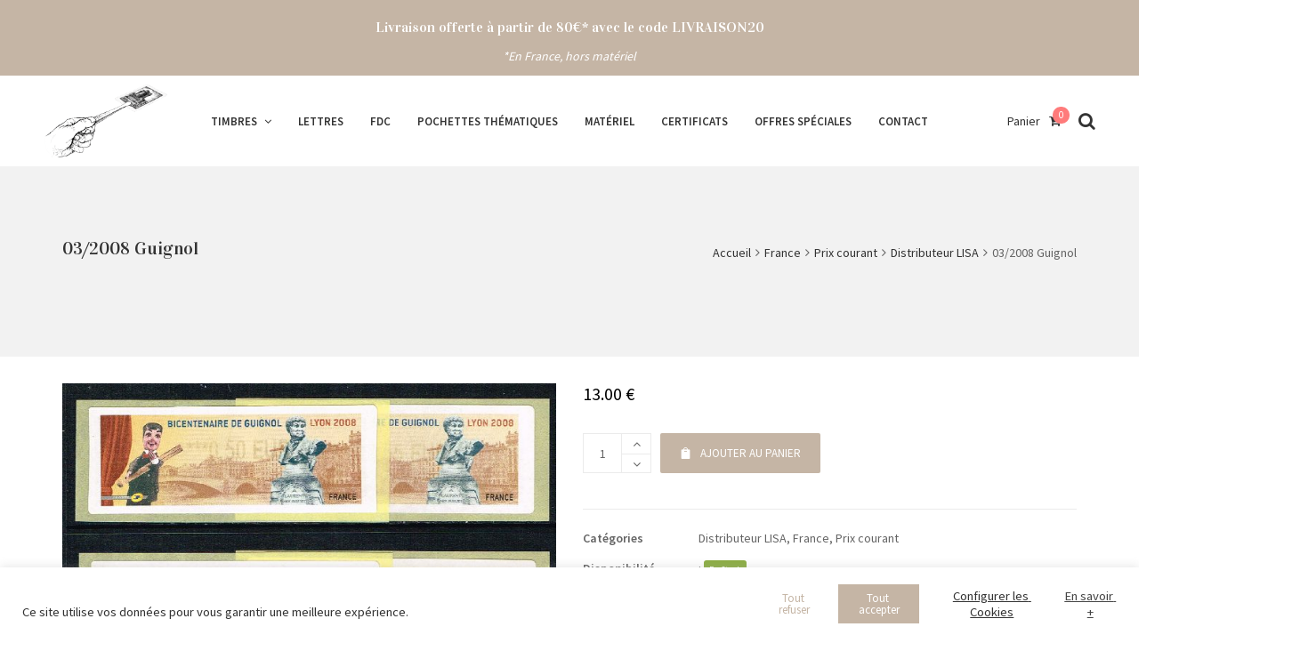

--- FILE ---
content_type: text/html; charset=UTF-8
request_url: https://vincphil.fr/produit/03-2008-guignol/
body_size: 31287
content:
<!DOCTYPE html>
<html lang="fr-FR">
<head>
	<meta charset="UTF-8">
	<meta name="viewport" content="width=device-width, initial-scale=1">
	<link rel="profile" href="http://gmpg.org/xfn/11">
	<link rel="pingback" href="https://vincphil.fr/xmlrpc.php">
	<title>03/2008 Guignol &#8211; Vincennes Philatélie</title>
<meta name='robots' content='max-image-preview:large' />
	<style>img:is([sizes="auto" i], [sizes^="auto," i]) { contain-intrinsic-size: 3000px 1500px }</style>
	<link rel='dns-prefetch' href='//maxcdn.bootstrapcdn.com' />
<link rel='dns-prefetch' href='//fonts.googleapis.com' />
<link rel="alternate" type="application/rss+xml" title="Vincennes Philatélie &raquo; Flux" href="https://vincphil.fr/feed/" />
<link rel="alternate" type="application/rss+xml" title="Vincennes Philatélie &raquo; Flux des commentaires" href="https://vincphil.fr/comments/feed/" />
<link rel="alternate" type="application/rss+xml" title="Vincennes Philatélie &raquo; 03/2008 Guignol Flux des commentaires" href="https://vincphil.fr/produit/03-2008-guignol/feed/" />
<style type="text/css">.brave_popup{display:none}</style><script data-no-optimize="1"> var brave_popup_data = {}; var bravepop_emailValidation=false; var brave_popup_videos = {};  var brave_popup_formData = {};var brave_popup_adminUser = false; var brave_popup_pageInfo = {"type":"single","pageID":83051,"singleType":"product"};  var bravepop_emailSuggestions={};</script>		<!-- This site uses the Google Analytics by MonsterInsights plugin v9.9.0 - Using Analytics tracking - https://www.monsterinsights.com/ -->
							<script src="//www.googletagmanager.com/gtag/js?id=G-PVNVQMT802"  data-cfasync="false" data-wpfc-render="false" type="text/javascript" async></script>
			<script data-cfasync="false" data-wpfc-render="false" type="text/javascript">
				var mi_version = '9.9.0';
				var mi_track_user = true;
				var mi_no_track_reason = '';
								var MonsterInsightsDefaultLocations = {"page_location":"https:\/\/vincphil.fr\/produit\/03-2008-guignol\/"};
								if ( typeof MonsterInsightsPrivacyGuardFilter === 'function' ) {
					var MonsterInsightsLocations = (typeof MonsterInsightsExcludeQuery === 'object') ? MonsterInsightsPrivacyGuardFilter( MonsterInsightsExcludeQuery ) : MonsterInsightsPrivacyGuardFilter( MonsterInsightsDefaultLocations );
				} else {
					var MonsterInsightsLocations = (typeof MonsterInsightsExcludeQuery === 'object') ? MonsterInsightsExcludeQuery : MonsterInsightsDefaultLocations;
				}

								var disableStrs = [
										'ga-disable-G-PVNVQMT802',
									];

				/* Function to detect opted out users */
				function __gtagTrackerIsOptedOut() {
					for (var index = 0; index < disableStrs.length; index++) {
						if (document.cookie.indexOf(disableStrs[index] + '=true') > -1) {
							return true;
						}
					}

					return false;
				}

				/* Disable tracking if the opt-out cookie exists. */
				if (__gtagTrackerIsOptedOut()) {
					for (var index = 0; index < disableStrs.length; index++) {
						window[disableStrs[index]] = true;
					}
				}

				/* Opt-out function */
				function __gtagTrackerOptout() {
					for (var index = 0; index < disableStrs.length; index++) {
						document.cookie = disableStrs[index] + '=true; expires=Thu, 31 Dec 2099 23:59:59 UTC; path=/';
						window[disableStrs[index]] = true;
					}
				}

				if ('undefined' === typeof gaOptout) {
					function gaOptout() {
						__gtagTrackerOptout();
					}
				}
								window.dataLayer = window.dataLayer || [];

				window.MonsterInsightsDualTracker = {
					helpers: {},
					trackers: {},
				};
				if (mi_track_user) {
					function __gtagDataLayer() {
						dataLayer.push(arguments);
					}

					function __gtagTracker(type, name, parameters) {
						if (!parameters) {
							parameters = {};
						}

						if (parameters.send_to) {
							__gtagDataLayer.apply(null, arguments);
							return;
						}

						if (type === 'event') {
														parameters.send_to = monsterinsights_frontend.v4_id;
							var hookName = name;
							if (typeof parameters['event_category'] !== 'undefined') {
								hookName = parameters['event_category'] + ':' + name;
							}

							if (typeof MonsterInsightsDualTracker.trackers[hookName] !== 'undefined') {
								MonsterInsightsDualTracker.trackers[hookName](parameters);
							} else {
								__gtagDataLayer('event', name, parameters);
							}
							
						} else {
							__gtagDataLayer.apply(null, arguments);
						}
					}

					__gtagTracker('js', new Date());
					__gtagTracker('set', {
						'developer_id.dZGIzZG': true,
											});
					if ( MonsterInsightsLocations.page_location ) {
						__gtagTracker('set', MonsterInsightsLocations);
					}
										__gtagTracker('config', 'G-PVNVQMT802', {"forceSSL":"true"} );
										window.gtag = __gtagTracker;										(function () {
						/* https://developers.google.com/analytics/devguides/collection/analyticsjs/ */
						/* ga and __gaTracker compatibility shim. */
						var noopfn = function () {
							return null;
						};
						var newtracker = function () {
							return new Tracker();
						};
						var Tracker = function () {
							return null;
						};
						var p = Tracker.prototype;
						p.get = noopfn;
						p.set = noopfn;
						p.send = function () {
							var args = Array.prototype.slice.call(arguments);
							args.unshift('send');
							__gaTracker.apply(null, args);
						};
						var __gaTracker = function () {
							var len = arguments.length;
							if (len === 0) {
								return;
							}
							var f = arguments[len - 1];
							if (typeof f !== 'object' || f === null || typeof f.hitCallback !== 'function') {
								if ('send' === arguments[0]) {
									var hitConverted, hitObject = false, action;
									if ('event' === arguments[1]) {
										if ('undefined' !== typeof arguments[3]) {
											hitObject = {
												'eventAction': arguments[3],
												'eventCategory': arguments[2],
												'eventLabel': arguments[4],
												'value': arguments[5] ? arguments[5] : 1,
											}
										}
									}
									if ('pageview' === arguments[1]) {
										if ('undefined' !== typeof arguments[2]) {
											hitObject = {
												'eventAction': 'page_view',
												'page_path': arguments[2],
											}
										}
									}
									if (typeof arguments[2] === 'object') {
										hitObject = arguments[2];
									}
									if (typeof arguments[5] === 'object') {
										Object.assign(hitObject, arguments[5]);
									}
									if ('undefined' !== typeof arguments[1].hitType) {
										hitObject = arguments[1];
										if ('pageview' === hitObject.hitType) {
											hitObject.eventAction = 'page_view';
										}
									}
									if (hitObject) {
										action = 'timing' === arguments[1].hitType ? 'timing_complete' : hitObject.eventAction;
										hitConverted = mapArgs(hitObject);
										__gtagTracker('event', action, hitConverted);
									}
								}
								return;
							}

							function mapArgs(args) {
								var arg, hit = {};
								var gaMap = {
									'eventCategory': 'event_category',
									'eventAction': 'event_action',
									'eventLabel': 'event_label',
									'eventValue': 'event_value',
									'nonInteraction': 'non_interaction',
									'timingCategory': 'event_category',
									'timingVar': 'name',
									'timingValue': 'value',
									'timingLabel': 'event_label',
									'page': 'page_path',
									'location': 'page_location',
									'title': 'page_title',
									'referrer' : 'page_referrer',
								};
								for (arg in args) {
																		if (!(!args.hasOwnProperty(arg) || !gaMap.hasOwnProperty(arg))) {
										hit[gaMap[arg]] = args[arg];
									} else {
										hit[arg] = args[arg];
									}
								}
								return hit;
							}

							try {
								f.hitCallback();
							} catch (ex) {
							}
						};
						__gaTracker.create = newtracker;
						__gaTracker.getByName = newtracker;
						__gaTracker.getAll = function () {
							return [];
						};
						__gaTracker.remove = noopfn;
						__gaTracker.loaded = true;
						window['__gaTracker'] = __gaTracker;
					})();
									} else {
										console.log("");
					(function () {
						function __gtagTracker() {
							return null;
						}

						window['__gtagTracker'] = __gtagTracker;
						window['gtag'] = __gtagTracker;
					})();
									}
			</script>
			
							<!-- / Google Analytics by MonsterInsights -->
		<script type="text/javascript">
/* <![CDATA[ */
window._wpemojiSettings = {"baseUrl":"https:\/\/s.w.org\/images\/core\/emoji\/16.0.1\/72x72\/","ext":".png","svgUrl":"https:\/\/s.w.org\/images\/core\/emoji\/16.0.1\/svg\/","svgExt":".svg","source":{"concatemoji":"https:\/\/vincphil.fr\/wp-includes\/js\/wp-emoji-release.min.js?ver=6.8.3"}};
/*! This file is auto-generated */
!function(s,n){var o,i,e;function c(e){try{var t={supportTests:e,timestamp:(new Date).valueOf()};sessionStorage.setItem(o,JSON.stringify(t))}catch(e){}}function p(e,t,n){e.clearRect(0,0,e.canvas.width,e.canvas.height),e.fillText(t,0,0);var t=new Uint32Array(e.getImageData(0,0,e.canvas.width,e.canvas.height).data),a=(e.clearRect(0,0,e.canvas.width,e.canvas.height),e.fillText(n,0,0),new Uint32Array(e.getImageData(0,0,e.canvas.width,e.canvas.height).data));return t.every(function(e,t){return e===a[t]})}function u(e,t){e.clearRect(0,0,e.canvas.width,e.canvas.height),e.fillText(t,0,0);for(var n=e.getImageData(16,16,1,1),a=0;a<n.data.length;a++)if(0!==n.data[a])return!1;return!0}function f(e,t,n,a){switch(t){case"flag":return n(e,"\ud83c\udff3\ufe0f\u200d\u26a7\ufe0f","\ud83c\udff3\ufe0f\u200b\u26a7\ufe0f")?!1:!n(e,"\ud83c\udde8\ud83c\uddf6","\ud83c\udde8\u200b\ud83c\uddf6")&&!n(e,"\ud83c\udff4\udb40\udc67\udb40\udc62\udb40\udc65\udb40\udc6e\udb40\udc67\udb40\udc7f","\ud83c\udff4\u200b\udb40\udc67\u200b\udb40\udc62\u200b\udb40\udc65\u200b\udb40\udc6e\u200b\udb40\udc67\u200b\udb40\udc7f");case"emoji":return!a(e,"\ud83e\udedf")}return!1}function g(e,t,n,a){var r="undefined"!=typeof WorkerGlobalScope&&self instanceof WorkerGlobalScope?new OffscreenCanvas(300,150):s.createElement("canvas"),o=r.getContext("2d",{willReadFrequently:!0}),i=(o.textBaseline="top",o.font="600 32px Arial",{});return e.forEach(function(e){i[e]=t(o,e,n,a)}),i}function t(e){var t=s.createElement("script");t.src=e,t.defer=!0,s.head.appendChild(t)}"undefined"!=typeof Promise&&(o="wpEmojiSettingsSupports",i=["flag","emoji"],n.supports={everything:!0,everythingExceptFlag:!0},e=new Promise(function(e){s.addEventListener("DOMContentLoaded",e,{once:!0})}),new Promise(function(t){var n=function(){try{var e=JSON.parse(sessionStorage.getItem(o));if("object"==typeof e&&"number"==typeof e.timestamp&&(new Date).valueOf()<e.timestamp+604800&&"object"==typeof e.supportTests)return e.supportTests}catch(e){}return null}();if(!n){if("undefined"!=typeof Worker&&"undefined"!=typeof OffscreenCanvas&&"undefined"!=typeof URL&&URL.createObjectURL&&"undefined"!=typeof Blob)try{var e="postMessage("+g.toString()+"("+[JSON.stringify(i),f.toString(),p.toString(),u.toString()].join(",")+"));",a=new Blob([e],{type:"text/javascript"}),r=new Worker(URL.createObjectURL(a),{name:"wpTestEmojiSupports"});return void(r.onmessage=function(e){c(n=e.data),r.terminate(),t(n)})}catch(e){}c(n=g(i,f,p,u))}t(n)}).then(function(e){for(var t in e)n.supports[t]=e[t],n.supports.everything=n.supports.everything&&n.supports[t],"flag"!==t&&(n.supports.everythingExceptFlag=n.supports.everythingExceptFlag&&n.supports[t]);n.supports.everythingExceptFlag=n.supports.everythingExceptFlag&&!n.supports.flag,n.DOMReady=!1,n.readyCallback=function(){n.DOMReady=!0}}).then(function(){return e}).then(function(){var e;n.supports.everything||(n.readyCallback(),(e=n.source||{}).concatemoji?t(e.concatemoji):e.wpemoji&&e.twemoji&&(t(e.twemoji),t(e.wpemoji)))}))}((window,document),window._wpemojiSettings);
/* ]]> */
</script>
<style id='wp-emoji-styles-inline-css' type='text/css'>

	img.wp-smiley, img.emoji {
		display: inline !important;
		border: none !important;
		box-shadow: none !important;
		height: 1em !important;
		width: 1em !important;
		margin: 0 0.07em !important;
		vertical-align: -0.1em !important;
		background: none !important;
		padding: 0 !important;
	}
</style>
<link rel='stylesheet' id='wp-block-library-css' href='https://vincphil.fr/wp-includes/css/dist/block-library/style.min.css?ver=6.8.3' type='text/css' media='all' />
<style id='classic-theme-styles-inline-css' type='text/css'>
/*! This file is auto-generated */
.wp-block-button__link{color:#fff;background-color:#32373c;border-radius:9999px;box-shadow:none;text-decoration:none;padding:calc(.667em + 2px) calc(1.333em + 2px);font-size:1.125em}.wp-block-file__button{background:#32373c;color:#fff;text-decoration:none}
</style>
<style id='global-styles-inline-css' type='text/css'>
:root{--wp--preset--aspect-ratio--square: 1;--wp--preset--aspect-ratio--4-3: 4/3;--wp--preset--aspect-ratio--3-4: 3/4;--wp--preset--aspect-ratio--3-2: 3/2;--wp--preset--aspect-ratio--2-3: 2/3;--wp--preset--aspect-ratio--16-9: 16/9;--wp--preset--aspect-ratio--9-16: 9/16;--wp--preset--color--black: #000000;--wp--preset--color--cyan-bluish-gray: #abb8c3;--wp--preset--color--white: #ffffff;--wp--preset--color--pale-pink: #f78da7;--wp--preset--color--vivid-red: #cf2e2e;--wp--preset--color--luminous-vivid-orange: #ff6900;--wp--preset--color--luminous-vivid-amber: #fcb900;--wp--preset--color--light-green-cyan: #7bdcb5;--wp--preset--color--vivid-green-cyan: #00d084;--wp--preset--color--pale-cyan-blue: #8ed1fc;--wp--preset--color--vivid-cyan-blue: #0693e3;--wp--preset--color--vivid-purple: #9b51e0;--wp--preset--gradient--vivid-cyan-blue-to-vivid-purple: linear-gradient(135deg,rgba(6,147,227,1) 0%,rgb(155,81,224) 100%);--wp--preset--gradient--light-green-cyan-to-vivid-green-cyan: linear-gradient(135deg,rgb(122,220,180) 0%,rgb(0,208,130) 100%);--wp--preset--gradient--luminous-vivid-amber-to-luminous-vivid-orange: linear-gradient(135deg,rgba(252,185,0,1) 0%,rgba(255,105,0,1) 100%);--wp--preset--gradient--luminous-vivid-orange-to-vivid-red: linear-gradient(135deg,rgba(255,105,0,1) 0%,rgb(207,46,46) 100%);--wp--preset--gradient--very-light-gray-to-cyan-bluish-gray: linear-gradient(135deg,rgb(238,238,238) 0%,rgb(169,184,195) 100%);--wp--preset--gradient--cool-to-warm-spectrum: linear-gradient(135deg,rgb(74,234,220) 0%,rgb(151,120,209) 20%,rgb(207,42,186) 40%,rgb(238,44,130) 60%,rgb(251,105,98) 80%,rgb(254,248,76) 100%);--wp--preset--gradient--blush-light-purple: linear-gradient(135deg,rgb(255,206,236) 0%,rgb(152,150,240) 100%);--wp--preset--gradient--blush-bordeaux: linear-gradient(135deg,rgb(254,205,165) 0%,rgb(254,45,45) 50%,rgb(107,0,62) 100%);--wp--preset--gradient--luminous-dusk: linear-gradient(135deg,rgb(255,203,112) 0%,rgb(199,81,192) 50%,rgb(65,88,208) 100%);--wp--preset--gradient--pale-ocean: linear-gradient(135deg,rgb(255,245,203) 0%,rgb(182,227,212) 50%,rgb(51,167,181) 100%);--wp--preset--gradient--electric-grass: linear-gradient(135deg,rgb(202,248,128) 0%,rgb(113,206,126) 100%);--wp--preset--gradient--midnight: linear-gradient(135deg,rgb(2,3,129) 0%,rgb(40,116,252) 100%);--wp--preset--font-size--small: 13px;--wp--preset--font-size--medium: 20px;--wp--preset--font-size--large: 36px;--wp--preset--font-size--x-large: 42px;--wp--preset--spacing--20: 0.44rem;--wp--preset--spacing--30: 0.67rem;--wp--preset--spacing--40: 1rem;--wp--preset--spacing--50: 1.5rem;--wp--preset--spacing--60: 2.25rem;--wp--preset--spacing--70: 3.38rem;--wp--preset--spacing--80: 5.06rem;--wp--preset--shadow--natural: 6px 6px 9px rgba(0, 0, 0, 0.2);--wp--preset--shadow--deep: 12px 12px 50px rgba(0, 0, 0, 0.4);--wp--preset--shadow--sharp: 6px 6px 0px rgba(0, 0, 0, 0.2);--wp--preset--shadow--outlined: 6px 6px 0px -3px rgba(255, 255, 255, 1), 6px 6px rgba(0, 0, 0, 1);--wp--preset--shadow--crisp: 6px 6px 0px rgba(0, 0, 0, 1);}:where(.is-layout-flex){gap: 0.5em;}:where(.is-layout-grid){gap: 0.5em;}body .is-layout-flex{display: flex;}.is-layout-flex{flex-wrap: wrap;align-items: center;}.is-layout-flex > :is(*, div){margin: 0;}body .is-layout-grid{display: grid;}.is-layout-grid > :is(*, div){margin: 0;}:where(.wp-block-columns.is-layout-flex){gap: 2em;}:where(.wp-block-columns.is-layout-grid){gap: 2em;}:where(.wp-block-post-template.is-layout-flex){gap: 1.25em;}:where(.wp-block-post-template.is-layout-grid){gap: 1.25em;}.has-black-color{color: var(--wp--preset--color--black) !important;}.has-cyan-bluish-gray-color{color: var(--wp--preset--color--cyan-bluish-gray) !important;}.has-white-color{color: var(--wp--preset--color--white) !important;}.has-pale-pink-color{color: var(--wp--preset--color--pale-pink) !important;}.has-vivid-red-color{color: var(--wp--preset--color--vivid-red) !important;}.has-luminous-vivid-orange-color{color: var(--wp--preset--color--luminous-vivid-orange) !important;}.has-luminous-vivid-amber-color{color: var(--wp--preset--color--luminous-vivid-amber) !important;}.has-light-green-cyan-color{color: var(--wp--preset--color--light-green-cyan) !important;}.has-vivid-green-cyan-color{color: var(--wp--preset--color--vivid-green-cyan) !important;}.has-pale-cyan-blue-color{color: var(--wp--preset--color--pale-cyan-blue) !important;}.has-vivid-cyan-blue-color{color: var(--wp--preset--color--vivid-cyan-blue) !important;}.has-vivid-purple-color{color: var(--wp--preset--color--vivid-purple) !important;}.has-black-background-color{background-color: var(--wp--preset--color--black) !important;}.has-cyan-bluish-gray-background-color{background-color: var(--wp--preset--color--cyan-bluish-gray) !important;}.has-white-background-color{background-color: var(--wp--preset--color--white) !important;}.has-pale-pink-background-color{background-color: var(--wp--preset--color--pale-pink) !important;}.has-vivid-red-background-color{background-color: var(--wp--preset--color--vivid-red) !important;}.has-luminous-vivid-orange-background-color{background-color: var(--wp--preset--color--luminous-vivid-orange) !important;}.has-luminous-vivid-amber-background-color{background-color: var(--wp--preset--color--luminous-vivid-amber) !important;}.has-light-green-cyan-background-color{background-color: var(--wp--preset--color--light-green-cyan) !important;}.has-vivid-green-cyan-background-color{background-color: var(--wp--preset--color--vivid-green-cyan) !important;}.has-pale-cyan-blue-background-color{background-color: var(--wp--preset--color--pale-cyan-blue) !important;}.has-vivid-cyan-blue-background-color{background-color: var(--wp--preset--color--vivid-cyan-blue) !important;}.has-vivid-purple-background-color{background-color: var(--wp--preset--color--vivid-purple) !important;}.has-black-border-color{border-color: var(--wp--preset--color--black) !important;}.has-cyan-bluish-gray-border-color{border-color: var(--wp--preset--color--cyan-bluish-gray) !important;}.has-white-border-color{border-color: var(--wp--preset--color--white) !important;}.has-pale-pink-border-color{border-color: var(--wp--preset--color--pale-pink) !important;}.has-vivid-red-border-color{border-color: var(--wp--preset--color--vivid-red) !important;}.has-luminous-vivid-orange-border-color{border-color: var(--wp--preset--color--luminous-vivid-orange) !important;}.has-luminous-vivid-amber-border-color{border-color: var(--wp--preset--color--luminous-vivid-amber) !important;}.has-light-green-cyan-border-color{border-color: var(--wp--preset--color--light-green-cyan) !important;}.has-vivid-green-cyan-border-color{border-color: var(--wp--preset--color--vivid-green-cyan) !important;}.has-pale-cyan-blue-border-color{border-color: var(--wp--preset--color--pale-cyan-blue) !important;}.has-vivid-cyan-blue-border-color{border-color: var(--wp--preset--color--vivid-cyan-blue) !important;}.has-vivid-purple-border-color{border-color: var(--wp--preset--color--vivid-purple) !important;}.has-vivid-cyan-blue-to-vivid-purple-gradient-background{background: var(--wp--preset--gradient--vivid-cyan-blue-to-vivid-purple) !important;}.has-light-green-cyan-to-vivid-green-cyan-gradient-background{background: var(--wp--preset--gradient--light-green-cyan-to-vivid-green-cyan) !important;}.has-luminous-vivid-amber-to-luminous-vivid-orange-gradient-background{background: var(--wp--preset--gradient--luminous-vivid-amber-to-luminous-vivid-orange) !important;}.has-luminous-vivid-orange-to-vivid-red-gradient-background{background: var(--wp--preset--gradient--luminous-vivid-orange-to-vivid-red) !important;}.has-very-light-gray-to-cyan-bluish-gray-gradient-background{background: var(--wp--preset--gradient--very-light-gray-to-cyan-bluish-gray) !important;}.has-cool-to-warm-spectrum-gradient-background{background: var(--wp--preset--gradient--cool-to-warm-spectrum) !important;}.has-blush-light-purple-gradient-background{background: var(--wp--preset--gradient--blush-light-purple) !important;}.has-blush-bordeaux-gradient-background{background: var(--wp--preset--gradient--blush-bordeaux) !important;}.has-luminous-dusk-gradient-background{background: var(--wp--preset--gradient--luminous-dusk) !important;}.has-pale-ocean-gradient-background{background: var(--wp--preset--gradient--pale-ocean) !important;}.has-electric-grass-gradient-background{background: var(--wp--preset--gradient--electric-grass) !important;}.has-midnight-gradient-background{background: var(--wp--preset--gradient--midnight) !important;}.has-small-font-size{font-size: var(--wp--preset--font-size--small) !important;}.has-medium-font-size{font-size: var(--wp--preset--font-size--medium) !important;}.has-large-font-size{font-size: var(--wp--preset--font-size--large) !important;}.has-x-large-font-size{font-size: var(--wp--preset--font-size--x-large) !important;}
:where(.wp-block-post-template.is-layout-flex){gap: 1.25em;}:where(.wp-block-post-template.is-layout-grid){gap: 1.25em;}
:where(.wp-block-columns.is-layout-flex){gap: 2em;}:where(.wp-block-columns.is-layout-grid){gap: 2em;}
:root :where(.wp-block-pullquote){font-size: 1.5em;line-height: 1.6;}
</style>
<link rel='stylesheet' id='cookie-law-info-css' href='https://vincphil.fr/wp-content/plugins/cookie-law-info/legacy/public/css/cookie-law-info-public.css?ver=3.3.6' type='text/css' media='all' />
<link rel='stylesheet' id='cookie-law-info-gdpr-css' href='https://vincphil.fr/wp-content/plugins/cookie-law-info/legacy/public/css/cookie-law-info-gdpr.css?ver=3.3.6' type='text/css' media='all' />
<link rel='stylesheet' id='wc-captcha-frontend-css' href='https://vincphil.fr/wp-content/plugins/wc-captcha/css/frontend.css?ver=6.8.3' type='text/css' media='all' />
<link rel='stylesheet' id='woof-css' href='https://vincphil.fr/wp-content/plugins/woocommerce-products-filter/css/front.css?ver=2.2.3' type='text/css' media='all' />
<link rel='stylesheet' id='chosen-drop-down-css' href='https://vincphil.fr/wp-content/plugins/woocommerce-products-filter/js/chosen/chosen.min.css?ver=2.2.3' type='text/css' media='all' />
<link rel='stylesheet' id='woocommerce-pdf-invoices-css' href='https://vincphil.fr/wp-content/plugins/woocommerce-ultimate-pdf-invoices/public/css/woocommerce-pdf-invoices-public.css?ver=1.3.14' type='text/css' media='all' />
<link rel='stylesheet' id='photoswipe-css' href='https://vincphil.fr/wp-content/plugins/woocommerce/assets/css/photoswipe/photoswipe.min.css?ver=10.3.5' type='text/css' media='all' />
<link rel='stylesheet' id='photoswipe-default-skin-css' href='https://vincphil.fr/wp-content/plugins/woocommerce/assets/css/photoswipe/default-skin/default-skin.min.css?ver=10.3.5' type='text/css' media='all' />
<style id='woocommerce-inline-inline-css' type='text/css'>
.woocommerce form .form-row .required { visibility: visible; }
</style>
<link rel='stylesheet' id='wr-custom-attributes-css' href='https://vincphil.fr/wp-content/plugins/wr-custom-attributes/assets/css/front-end.css?ver=6.8.3' type='text/css' media='all' />
<link rel='stylesheet' id='brands-styles-css' href='https://vincphil.fr/wp-content/plugins/woocommerce/assets/css/brands.css?ver=10.3.5' type='text/css' media='all' />
<link rel='stylesheet' id='wr-live-search-css' href='https://vincphil.fr/wp-content/plugins/wr-live-search/assets/css/frontend.css?ver=6.8.3' type='text/css' media='all' />
<link rel='stylesheet' id='font-awesome-css' href='https://maxcdn.bootstrapcdn.com/font-awesome/4.6.3/css/font-awesome.min.css?ver=4.6.3' type='text/css' media='all' />
<style id='font-awesome-inline-css' type='text/css'>
[data-font="FontAwesome"]:before {font-family: 'FontAwesome' !important;content: attr(data-icon) !important;speak: none !important;font-weight: normal !important;font-variant: normal !important;text-transform: none !important;line-height: 1 !important;font-style: normal !important;-webkit-font-smoothing: antialiased !important;-moz-osx-font-smoothing: grayscale !important;}
</style>
<link rel='stylesheet' id='scrollbar-css' href='https://vincphil.fr/wp-content/themes/wr-nitro/assets/3rd-party/jquery-scrollbar/jquery.scrollbar.css?ver=6.8.3' type='text/css' media='all' />
<link rel='stylesheet' id='wr-nitro-web-fonts-css' href='https://fonts.googleapis.com/css?family=Source+Sans+Pro%3A400%2C600%7CVidaloka%3A400&#038;subset=latin%2Clatin-ext&#038;ver=6.8.3' type='text/css' media='all' />
<link rel='stylesheet' id='wr-nitro-child-style-css' href='https://vincphil.fr/wp-content/themes/wr-nitro-child/style.css?ver=6.8.3' type='text/css' media='all' />
<link rel='stylesheet' id='nivo-lightbox-css' href='https://vincphil.fr/wp-content/themes/wr-nitro/assets/3rd-party/nivo-lightbox/nivo-lightbox.css?ver=6.8.3' type='text/css' media='all' />
<link rel='stylesheet' id='owl-carousel-css' href='https://vincphil.fr/wp-content/themes/wr-nitro/assets/3rd-party/owl-carousel/owl.carousel.min.css?ver=6.8.3' type='text/css' media='all' />
<link rel='stylesheet' id='wr-nitro-woocommerce-css' href='https://vincphil.fr/wp-content/themes/wr-nitro/assets/woorockets/css/woocommerce.css?ver=6.8.3' type='text/css' media='all' />
<link rel='stylesheet' id='wr-nitro-main-css' href='https://vincphil.fr/wp-content/themes/wr-nitro/assets/woorockets/css/main.css?ver=6.8.3' type='text/css' media='all' />
<style id='wr-nitro-main-inline-css' type='text/css'>
body {font-family: "Source Sans Pro";font-weight: 400;font-size: 100%;letter-spacing: 0px;line-height: 24px;}h1,h2,h3,h4,h5,h6 {letter-spacing: 0px;font-family: "Vidaloka";font-weight: 400;}h1 {font-size: 63px;line-height: 71.964px;}h2 {font-size: 45px;line-height: 50.886px;}h3 {font-size: 31px;line-height: 35.982px;}h4 {font-size: 22px;line-height: 25.452px;}h5 {font-size: 16px;line-height: 21.6px;}h6 {font-size: 11px;line-height: 12.726px;}.format-quote .quote-content,blockquote {font-family: "Vidaloka";}@media only screen and (min-width: 1024px) {.offset {position: relative;padding: 0px;}.offset:after {border-width: 0px;border-color: #ffffff;}.woocommerce-demo-store.offset {padding-top: 52px;}.woocommerce-demo-store.offset .demo_store {top: 0px;}.admin-bar.woocommerce-demo-store.offset .demo_store {top: 32px;}.mfp-wrap {top: 10px;height: calc(100% - 20px);}.admin-bar .mfp-wrap {top: 42px;height: calc(100% - 52px);}}.row {margin-left: -15px;margin-right: -15px;}.main-content, .primary-sidebar {padding-left: 15px;padding-right: 15px;}.primary-sidebar .widget {margin-bottom: 30px;}@media screen and (max-width: 800px) {.style-4 .p-single-images .product__badge {right: 15px;}}.container {max-width: 1170px;}@media screen and (max-width: 1024px) {.container {max-width: 100% !important;}}.site-title {padding-top: 80px;padding-bottom: 80px;min-height: 214px;background-color: #f2f2f2;color: #646464;}.site-title .breadcrumbs a,.woocommerce-breadcrumb a {color: #323232;}.site-title .breadcrumbs a:hover,.woocommerce-breadcrumb a:hover {color: #ff4064;}.site-title h1 {font-size: 44px;line-height: 44px;color: #323232;}.site-title .desc {font-size: px;line-height: px;}.post-title {padding-top: 100px;padding-bottom: 100px;}.post-title .entry-title {font-size: 45px;line-height: 45px;}#shop-main .products.grid-layout:not(.boxed),#shop-main .products.grid-layout.item-style-6 {margin: 0 -15px;}#woof_results_by_ajax .products {width: calc(100% + 30px);}#shop-main .products.grid-layout .product {padding: 15px;}#shop-sidebar .widget {margin-bottom: 30px;}@media (min-width: 769px) {#shop-main .products.grid-layout .product:nth-child(4n+1) {clear: both;}}@media (max-width: 768px) {#shop-main .products.grid-layout .product:nth-child(2n+1) {clear: both;}}#shop-main .products.masonry-layout {margin: 0 -15px;}#shop-main .products.masonry-layout .product {padding: 15px ;}#shop-main .products.masonry-layout.item-style-4 .product {padding-bottom: 10px;}.product__image.mask .mask-inner { background: rgba(0, 0, 0, 0.7) }.page-content .main-content {width: 100%;}.blog .primary-sidebar {width: 300px;}.blog .main-content {width: calc(100% - 300px);}.single-attachment .main-content,.single-post .main-content {width: 100%;}.b-single .entry-content {margin: 0 auto !important;max-width: 750px;}.archive #shop-main,.archive-shop {width: 100%;}.style-2 #shop-detail {width: 100%;}.nitro-gallery > .row {margin-left: -15px;margin-right: -15px;}.nitro-gallery .gallery-list .item {padding: 15px;}.archive .galleries .grid figure:nth-child(4n+1) {clear: both;}.archive .galleries > .row {margin: -15px;}.archive .galleries figure.hentry {padding: 15px;}.footer {background-color: #decdc0;}.footer .top {color: #646464;}.footer .top h1, .footer .top h2, .footer .top h3, .footer .top h4, .footer .top h5, .footer .top h6, .footer .widget_rss .widget-title a {color: #323232;}.footer .bot {background-color: #f2f2f2;color: #646464;} .footer .top a { color: #646464; } .footer .top a:hover { color: #c5b5a5; } .footer .bot a { color: #646464; } .footer .bot a:hover { color: #c5b5a5; }.error404 .wrapper {background-color:#f7f7f7;background-size:auto;background-position:center center;background-attachment:scroll;background-repeat:no-repeat;}.error404 .heading-404 * {font-size: 88px;line-height: 88px;color: #292929;font-weight: bold;}.widget-style-1 .widget {padding: 20px;background-color:#f2f2f2; border: 1px solid #ebebeb;padding: 20px;}.woof_container_inner > h4,.widget-style-1 .widget .widget-title {border-bottom: 1px solid #ebebeb;}.widget-style-1 .widget .widget-title {padding-bottom: 10px;}.meta-color,.entry-meta,.entry-meta a,.entry-meta span a,.entry-meta i,.sc-product-package .p-package-cat a,.widget li .info,blockquote,.b-single .single-nav > div > span,time, .irs-grid-text,.irs-min, .irs-max {color: #ababab;}::-webkit-input-placeholder {color: #ababab;}:-moz-placeholder {color: #ababab;}::-moz-placeholder {color: #ababab;}:-ms-input-placeholder {color: #ababab;}.irs-grid-pol, .irs-from, .irs-to, .irs-single {background: #ababab;}.nitro-line,.nitro-line > *,.nitro-line .yith-wcwl-add-to-wishlist a,.btb,select:not(.cate-search),ul li,input:not([type="submit"]):not([type="button"]):not(.submit):not(.button):not(.extenal-bdcl),.p-single-action .yith-wcwl-add-to-wishlist div a,textarea,table, th, td,.woocommerce-cart th,.woocommerce-cart td,blockquote,.quantity .btn-qty a:first-child,.widget ul li,.b-masonry .entry-meta,.comments-area .comment-form p,.woocommerce-cart .cart-collaterals section,.style-1 .woocommerce-tabs .tabs,.style-2 .clean-tab *:not(.submit),.style-3 .accordion-tabs > div,.style-3 .accordion-tabs,.style-4 .woocommerce-tabs .tabs li:not(:last-child),.default-tab .woocommerce-tabs .tabs,.woocommerce-page input[type="checkbox"] + label:before,#checkout_timeline,.timeline-horizontal,.page-numbers li span:not(.dots),.page-numbers li a:hover,.style-3 ul.page-numbers,.sc-product-package ul li,.woocommerce-cart .woocommerce > form,.woocommerce-page .form-container,.woocommerce-checkout .form-row input.input-text,.woocommerce-checkout .select2-container,.woocommerce-page .select2-container .select2-choice,.woocommerce-page .select2-drop-active,.grid.boxed.pag-number .product,.default-tab .woocommerce-tabs .wc-tabs > li,.vc_tta-tabs .vc_tta-tabs-container .vc_tta-tab,.wr-pricing-table.style-1 .pricing-item .inner,.wr-pricing-table.style-1 .pricing-item .pricing-header,.wr-pricing-table.style-3 .pricing-item .inner,.wr-pricing-table.style-4 .pricing-item .inner,.quickview-modal .info div[itemprop="description"],.quickview-modal .info .quickview-button, .quickview-modal .info .p-meta,.sc-product-package .product__btn_cart,.woocommerce .wishlist_table td.product-add-to-cart a.product__btn_cart,.pagination.wc-pagination .page-ajax a,.style-3 .accordion-tabs .panel,.style-2 .woocommerce-tabs div .panel,.woocommerce-cart .cart-collaterals .coupon,.vc_toggle, .vc_toggle.vc_toggle_active .vc_toggle_title,.wr-pricing-table.style-2 .pricing-item .pricing-footer,.wr-custom-attribute li:not(.selected) a,.wr-custom-attribute.color-picker li a:after,.wr-pricing-table.style-2 .pricing-item .pricing-footer,.chosen-container-multi .chosen-choices,.chosen-container .chosen-drop,.woof_redraw_zone .irs-slider,.woof_list_label .woof_label_term,.woof_label_count,.woof_sid_auto_shortcode, .woof_show_auto_form, .woof_hide_auto_form,.booking-pricing-info,.grid.boxed.pag-number:not(.sc-product):not(.sc-products) .product,.sc-products.grid-boxed-layout .product,.group-quantity .product__btn_cart {border-color: #ebebeb !important;}.sc-cat-list ul li ul {border-color: #ebebeb;}.sc-testimonials.style-2 .arrow,.sc-cat-list ul li a {border-bottom-color: #ebebeb !important;}.woocommerce-checkout #checkout_timeline li:not(:last-child):after,.vc_tta-tabs.vc_tta-style-style-7 .vc_tta-tabs-container:before,.vc_tta-tabs.vc_tta-style-style-4 .vc_tta-tabs-container .vc_tta-tab:before,.vc_tta-tabs.vc_tta-style-style-6 .vc_tta-tabs-container .vc_tta-tab:before,.vc_tta-tabs.vc_tta-style-style-2 .vc_tta-tabs-container:before,.wr-pricing-table .style-1 .pricing-item .units:before,.wr-pricing-table .style-3 .pricing-item .units:before,.widget_price_filter .ui-slider {background-color: #ebebeb;}select,textarea,.chosen-container-multi .chosen-choices,input:not([type="submit"]):not([type="button"]):not(.submit):not(.button),.woocommerce-checkout .select2-container,.select2-container .select2-choice,.select2-results .select2-highlighted,.select2-search {background-color: #f9f9f9;}.overlay_bg,.wr-mobile.woocommerce-page.archive .wrapper,.default-tab .woocommerce-tabs .wc-tabs > li a:hover,.default-tab .woocommerce-tabs .wc-tabs > li.active a,.widget ul li .count,.style-1 .woocommerce-tabs,.b-classic.boxed .post,.style-2 .woocommerce-tabs #comments .comment-text,.style-3 .woocommerce-tabs #comments .comment-text,.style-4 .woocommerce-tabs #comments .comment-text,.vc_progress_bar.style-1 .vc_single_bar,.vc_progress_bar.style-1 .vc_single_bar .vc_bar:before,.vc_progress_bar .vc_single_bar,.wr-pricing-table.style-2 .pricing-item .inner,.wr-pricing-table.style-3 .pricing-item .price-value,.wr-pricing-table.style-4 .pricing-item .inner:hover,[class*="b-"].default .entry-cat a,.widget .tagcloud a,.galleries .grid .item-inner,.single-gallery .wr-nitro-carousel .owl-dots > div span,.pagination.wc-pagination .page-ajax a,.entry-thumb i.body_bg:hover,.irs-min, .irs-max,.search-results .search-item,.woof_list_label .woof_label_term {background-color: #f2f2f2;}.vc_progress_bar.style-1 .vc_single_bar {border-color: #f2f2f2;}.style-2 .woocommerce-tabs #comments .comment_container:before,.style-3 .woocommerce-tabs #comments .comment_container:before,.style-4 .woocommerce-tabs #comments .comment_container:before,.comments-area .comment-list .comment-content-wrap:before,.b-classic.small.boxed .entry-thumb:before {border-right-color: #f2f2f2;}.rtl .b-classic.small.boxed .entry-thumb:before {border-left-color: #f2f2f2;}.sc-product-package ul li:before {color: #f2f2f2;}body .wrapper,.body_bg,.single-mobile-layout .p-single-info.fixed .p-single-action,.single-mobile-layout.product-type-variable .p-single-info.fixed .single_variation_wrap,.single-mobile-layout .wishlist-btn a,[class*="b-"].boxed .entry-cat a,.b-zigzag.default .entry-cat a,.wr-pricing-table.style-1 .pricing-item .inner,.select2-results,.product-btn-right .product__btn,.product-btn-center:not(.btn-inside-thumbnail) .product__action a,.nivo-lightbox-theme-default.nivo-lightbox-overlay,.style-1 .woocommerce-tabs #comments .comment-text,.woof_redraw_zone .irs-slider,.woof_redraw_zone .irs-bar,.style-5 .woocommerce-tabs #comments .comment-text,.style-2 .woocommerce-tabs.accordion-tabs #comments .comment-text {background-color: #ffffff;}.style-2 .woocommerce-tabs.accordion-tabs #comments .comment_container:before,.style-5 .woocommerce-tabs #comments .comment_container:before,.style-1 .woocommerce-tabs #comments .comment_container:before {border-right-color: #ffffff;}.sc-testimonials.style-2 .arrow span {border-bottom-color: #ffffff;}.body_bg_text,.irs-from, .irs-to, .irs-single {color: #ffffff;}body,.body_color,.entry-cat a,.p-meta a,.port-content .hentry .title .cat,.port-content .hentry .title .cat a,.nitro-member.style-1 .social a,.nitro-member.style-3 .social a,.select2-results li,.woocommerce-cart .shop_table .product-price .amount,.woocommerce-cart .cart_totals .cart-subtotal .amount,.color-dark,.icon_color,.icon_color * i,.single-mobile-layout .addition-product .add_to_cart_button i,.price del,.price del .amount,.star-rating:before,.wc-switch a.active,.select2-container .select2-choice,.single-gallery .wr-nitro-carousel .owl-dots > div.active span,.pagination.wc-pagination .page-ajax a,.nivo-lightbox-theme-default .nivo-lightbox-nav:before,.vc_toggle .vc_toggle_title .vc_toggle_icon:before,.vc_progress_bar.style-1 .vc_single_bar .vc_label > span,.wr-product-share h3,.woof_show_auto_form,.woocommerce-checkout .shop_table .cart-subtotal .amount,.woocommerce-checkout .shop_table .cart_item .amount,.style-5:not(.downloadable) .p-single-action .cart .wishlist-btn .tooltip {color: #646464;}.single-gallery .wr-nitro-carousel .owl-dots > div.active span,.single-gallery .wr-nitro-carousel .owl-dots > div:hover span,.woof_redraw_zone .irs-slider:after,.woof_redraw_zone .irs-line-left,.woof_redraw_zone .irs-line-right,.woof_redraw_zone .irs-line-mid {background-color: #646464;}.wr-nitro-carousel .owl-dots .owl-dot span {border-color: #646464;}.select2-container .select2-choice .select2-arrow b:after {border-top-color: #646464;}h1,h2,h3,h4,h5,h6,.heading-color,.heading-color > a,.entry-title,.entry-title a,.title a,[class*="title"] > a,.product__title a,.vc_tta-container .vc_tta.vc_general .vc_tta-tab > a,.wr-pricing-table .pricing-item .price-value,.woocommerce-checkout .shop_table th.product-name,.woocommerce-checkout .payment_methods li label,a:hover,.widget ul li a,.entry-meta a:hover,.hover-primary:hover,.vc_toggle .vc_toggle_title .vc_toggle_icon:hover:before,.vc_progress_bar.style-1 .vc_single_bar .vc_label {color: #323232;}.heading-bg,.widget_price_filter .ui-slider > *,.wr-pricing-table.style-3 .pricing-item .units:before  {background-color: #323232;}.widget_price_filter .ui-slider-handle {border-color: #323232;}.wr-btn,.button,button[class*="button"],.submit,input[type="submit"],a.button_sg,.yith-woocompare-widget a.compare {display: inline-block;text-align: center;white-space: nowrap;font-size: 13px;height: 45px;line-height: 41px;letter-spacing: 0px;padding: 0 20px;border: 2px solid;border-radius: 2px;text-transform: uppercase;}.p-single-action .actions-button a {line-height: 43px;height: 45px;width: 45px;}.plus-minus-button input {    height: 45px;}.qty-suffix {    line-height: 43px;        margin: 10px 10px 0 0 !important;}.quantity input[type="number"],.auction-ajax-change .quantity input {line-height: 41px;height: 43px;width: 43px;}.quantity {width: 77px;}.style-5:not(.downloadable) .p-single-action .cart .wishlist-btn {width: calc(100% - 87px);width: -webkit-calc(100% - 87px);margin-right: 0;}.quantity .btn-qty a {height: 22.5px;line-height: 22.5px;}.woocommerce-wishlist button[class*="button"],.woocommerce-wishlist .button {height: 45px !important;line-height: 41px !important;padding: 0 20px !important;border: 2px solid !important;border-radius: 2px !important;}.wr-btn-solid, .button, button[class*="button"], .submit, input[type="submit"]:not(.wr-btn-outline), a.button_sg, .yith-woocompare-widget a.compare {background-color: #323232;border-color: #323232;color: #fff;}.wr-btn-solid:hover, .button:hover, button[class*="button"]:hover, .submit:hover, input[type="submit"]:not(.wr-btn-outline):not([disabled]):hover, .yith-woocompare-widget a.compare:hover {background-color: #222;border-color: #323232;color: #fff;} .wr-btn.wr-btn-outline, .woocommerce-checkout .timeline-horizontal input.button.alt.prev, .sc-product-package .product__btn_cart, .woocommerce .wishlist_table td.product-add-to-cart a.product__btn_cart { background-color: rgba(255, 255, 255, 0); border-color: #323232;  color: #323232; }.wr-btn.wr-btn-outline:hover, .woocommerce-checkout .timeline-horizontal input.button.alt.prev:hover, .sc-product-package .product__btn_cart:hover, .woocommerce .wishlist_table td.product-add-to-cart a.product__btn_cart:hover {background-color: #222;border-color: #323232;color: #222;}.sc-product-package .product__btn_cart,.woocommerce .wishlist_table td.product-add-to-cart a.product__btn_cart,.list .product__action > div a,.p-single-action .product__compare > a,.p-single-action .yith-wcwl-add-to-wishlist a {border-radius: 2px;}#wr-back-top > a {width: 32px;height: 32px;line-height: 27px;font-size: 14px;}#wr-back-top > a:hover {color: #fff !important;}/**.cc-window.cc-floating {   display: none;}*/.cc-window.cc-floating {   display: none;}.woocommerce-cart .shop_table tbody .amount {    color: #000;}.woocommerce-cart .cart_totals .amount {    color: #000;}.woocommerce .price .amount {    color: #000;}.woocommerce .amount {    color: #000;}.product-btn-right .product__title a {    line-height: 24px;    color: #323232;}a,  {    color: #c5b5a5;}.wr-btn-solid, .button, button[class*="button"], .submit, input[type="submit"]:not(.wr-btn-outline), a.button_sg, .yith-woocompare-widget a.compare {    background-color: #c5b5a5;    border-color: #c5b5a5;}.product-btn-right .product__title a:hover {    color: #c5b5a5;}.site-title h1 {    font-size: 20px;    line-height: 24px;}/*cart btn style correction*/.wr-btn, .button, button[class*="button"], .submit, input[type="submit"], a.button_sg, .yith-woocompare-widget a.compare {float: none;}    .wr-btn, .button, button[class*="button"], .submit, input[type="submit"], a.button_sg, .yith-woocompare-widget a.compare{float: right;    margin-right: 20px;    margin-bottom: 10px;    margin-top: 10px;}.wr-btn-solid, .button, button[class*="button"], .submit, input[type="submit"]:not(.wr-btn-outline), a.button_sg, .yith-woocompare-widget a.compare {    background-color: #c5b5a5;    border-color: #c5b5a5;}.wr-btn-solid:hover, .button:hover, button[class*="button"]:hover, .submit:hover, input[type="submit"]:not(.wr-btn-outline):not([disabled]):hover, .yith-woocompare-widget a.compare:hover {    background-color: #fff;    border-color: #c5b5a5;    color: #c5b5a5;}/*card message design*/.wr-btn, .button, button[class*="button"], .submit, input[type="submit"], a.button_sg, .yith-woocompare-widget a.compare {float: none!important;}.page-id-7 #woocommerce-cart-notice-name {display:none;}/*Cookie bandeau*/.cli-bar-btn_container a {    white-space: pre-wrap;}@media (max-width: 375px){.cli-style-v2 .cli-bar-btn_container {    margin-left: -35px !important;    margin-top: 10px;}}/* UX Page de paiement */.form-row.validate-required {  font-size: 16px !important;  font-weight: 900 !important;}/* UX Page de commande */.checkout-button.button.alt.wc-forward {  background-color: #B58658;}/*cgv basket design*/.form-row .validate-required > .woocommerce-form__label {background-color: #ff0000d1!important; border: 1px white solid!important;padding: 10px;text-align: center;}.woocommerce-terms-and-conditions-link {color: white!important;}.woocommerce-terms-and-conditions-checkbox-text, .woocommerce-form__label > .required {color: white;}/*forms*/.form-captcha input {max-width: 50px;}a,.hover-main:hover,.mfp-close:hover,.format-audio .mejs-controls .mejs-time-rail .mejs-time-current,.post-title.style-2 a:hover,.b-single .post-tags a:hover,.port-cat a.selected,.port-content .hentry .action a:hover,.port-single .hentry .thumb .mask a:hover,.color-primary,.wc-switch a:hover,#p-preview .owl-buttons *:hover,.product__price .amount,.p-single-images .p-gallery .owl-buttons > *:hover,.woocommerce-cart .shop_table .cart_item:hover .remove:hover,.woocommerce-cart .shop_table .product-name a:hover,.woocommerce-cart .quantity .btn-qty a:hover,.woocommerce-cart .shop_table tbody .product-subtotal,.amount,[class*="title"]:hover > a,.widget .product-title:hover > a,.widget ul li a:hover,.widget-search button:hover,[class*="product"] ins,.woocommerce-account .user-link a:hover,.woocommerce-checkout #checkout_timeline.text li.active,.sc-social-network .info.outside a:hover,.vc_tta-container .vc_tta-tabs .vc_tta-tabs-container .vc_tta-tab.vc_active > a,.vc_tta-container .vc_tta-tabs .vc_tta-tabs-container .vc_tta-tab:hover > a,.page-numbers li span:not(.dots), .page-numbers li a:hover,.hb-minicart .mini_cart_item .info-item .title-item a:hover,.widget_shopping_cart_content .total .amount,.hb-minicart .action-top-bottom .quickview-outer .edit-cart:hover:before,.hb-minicart .action-top-bottom .remove-outer .remove:hover:before,.hb-cart-outer .dark-style .widget_shopping_cart_content .buttons .wc-forward:hover,.entry-cat a:hover,.style-2 .clean-tab .tabs li.active a,.style-2 .clean-tab .tabs li a:hover,.nitro-member .social a:hover,.maintenance.maintenance-style-2 .wr-countdown > div > div,.icon_color:hover,.icon_color > *:hover i,.gallery-fullscreen .wr-nitro-carousel .owl-nav > div:hover,.woocommerce .wishlist_table .remove-product:hover,.product__title a:hover,.star-rating span:before,.product__action-bottom > .product__btn:hover,.woocommerce-tabs .active a.tab-heading,.vc_toggle .vc_toggle_title:hover > *,.filters a.selected,.woof_label_count,.widget_nav_menu .current-menu-item a,.yith-wcwl-wishlistexistsbrowse.show i, .yith-wcwl-wishlistaddedbrowse.show i {color: #c5b5a5;}.loader,.style-2 .clean-tab .woocommerce-tabs .tabs li.active a,.style-3 .page-numbers li span:not(.dots),.style-3 .page-numbers li a:hover,.wr-nitro-carousel .owl-dots .owl-dot:hover span,.wr-nitro-carousel .owl-dots .owl-dot.active span,.p-single-images .flex-control-paging li a:hover,.p-single-images .flex-control-paging li .flex-active,.woof_list_label li .woof_label_term:hover,.woof_list_label li .woof_label_term.checked,#wr-back-top > a:hover {border-color: #c5b5a5 !important;}.sc-cat-list ul li a:hover,.wr-onepage-nav a span:before,.vc_toggle.vc_toggle_active,.sc-cat-list ul li ul {border-left-color: #c5b5a5;}.rtl .sc-cat-list ul li a:hover {border-right-color: #c5b5a5;}.bg-primary,.hover-bg-primary:hover,.product_list_widget .remove:hover,.sc-product-package .p-package-cart .button:hover,.sc-product-button a:hover,.sc-product-button.light .button span.tooltip:hover,.hb-minicart .action-top-bottom .edit-form-outer .edit-btn,.style-1 .woocommerce-tabs .tabs li.active a:before,.vc_tta-tabs.vc_tta-style-style-2 .vc_tta-tabs-container .vc_tta-tab:before,.vc_tta-tabs.vc_tta-style-style-3 .vc_tta-tabs-container .vc_tta-tab:before,.vc_tta-tabs.vc_tta-style-style-7 .vc_tta-tabs-container .vc_tta-tab:before,.woof_container_inner > h4:before,.widget-style-2 .widget .widget-title:before,.widget-style-3 .widget .widget-title:before,.wr-onepage-nav a span,.wr-nitro-carousel .owl-dots .owl-dot.active span,.wr-nitro-carousel .owl-dots .owl-dot:hover span,.p-single-images .flex-control-paging li a.flex-active,.p-single-images .flex-control-paging li a:hover,.woof_list_label li .woof_label_term:hover,.woof_list_label li .woof_label_term.checked,.page-links a:hover,.page-links a:focus,.woocommerce-account .form-container .woocommerce-MyAccount-navigation li.is-active:after,.wr-pricing-table.style-1 .pricing-item .units:before {background-color: #c5b5a5;} .header  {border-radius:0px;}.hb-s1i2{border-radius:0px;padding-bottom:10px;padding-left:10px;padding-right:10px;padding-top:10px;} .header .section-1{border-radius:0px;}.header .section-1 .container{background-color:#c5b5a5;border-radius:0px;max-width:100%;}.header .hb-s2i1 img{max-width: 138px}.hb-s2i1{border-radius:0px;color:#333333;font-size:20px;font-weight:400;letter-spacing:0px;line-height:30px;padding-bottom:10px;padding-left:10px;padding-right:10px;padding-top:10px;}.header .element-item.hb-s2i4{border-radius:0px;padding-bottom:5px;padding-left:10px;padding-right:10px;padding-top:5px;}.hb-s2i4,.hb-s2i4 a{font-family:Source Sans Pro;font-size:13px;font-weight:600;letter-spacing:0px;line-height:21px;text-transform:uppercase;}.hb-s2i4.site-navigator-outer a,.hb-s2i4.site-navigator-outer .menu-more .icon-more,.hb-s2i4.site-navigator-outer .menu-breadcrumbs{color: #333333}.hb-s2i4.site-navigator-outer .menu-more .icon-more .wr-burger-menu:before{background: #333333}.hb-s2i4.site-navigator-outer .menu-more .icon-more .wr-burger-menu:after{border-top-color: #333333; border-bottom-color: #333333}.hb-s2i4 .menu-default ul a,.hb-s2i4 .mm-container,.hb-s2i4 .mm-container a{font-style:normal;text-decoration:none;text-transform:none;font-weight:400;}.hb-s2i4.site-navigator-outer li.menu-default ul{width:230px}.header .hb-s2i4 .site-navigator > .menu-item > .menu-item-link,.header .hb-s2i4 .site-navigator > li.menu-item-language > a { padding-left: 15px; padding-right: 15px}.hb-s2i4 .mm-container .title-column { font-size: 16px}.hb-s2i4.site-navigator-outer li.menu-item:hover > .menu-item-link,.hb-s2i4 .site-navigator > .current-menu-ancestor > .menu-item-link,.hb-s2i4 .site-navigator > .current-menu-item > .menu-item-link,.hb-s2i4.site-navigator-outer .menu-more .nav-more .site-navigator li.menu-item:hover > .menu-item-link,.hb-s2i4.site-navigator-outer .menu-item-link:hover,.header.vertical-layout .text-layout .hb-s2i4.site-navigator-outer.animation-vertical-accordion .active-accordion > .menu-item-link,.hb-menu-outer .animation-vertical-accordion.hb-s2i4.site-navigator-outer.animation-vertical-accordion .active-accordion > .menu-item-link,.hb-s2i4 .mm-container-outer .menu-item-link:hover,.hb-s2i4.site-navigator-outer .menu-breadcrumbs .element-breadcrumbs:not(:last-child) span:hover { color:#c5b5a5}.hb-s2i6 .title-cart {color:#333333}.hb-s2i6 .mini-price .amount{color:#c5b5a5}.hb-s2i6{border-radius:0px;padding-bottom:10px;padding-left:10px;padding-right:10px;padding-top:10px;}.hb-s2i6 .cart-control i{ color: #333333; font-size: 14px }.hb-s2i6:hover .cart-control > i{ color: #c5b5a5 }.header .hb-s2i7{border-radius:0px;}.header .hb-s2i7 .open:hover{color:#c5b5a5}.header .hb-s2i7 .open{color:#333333;font-size:20px;}.hb-s2i7 .txt-livesearch{ width: 300px !important } .header .section-2{border-radius:0px;padding-bottom:0px;padding-top:0px;}.header .section-2 .container{border-radius:0px;max-width:1200px;} .header .section-3{border-radius:0px;}.header .section-3 .container{border-radius:0px;max-width:1170px;}
</style>
<script type="text/template" id="tmpl-variation-template">
	<div class="woocommerce-variation-description">{{{ data.variation.variation_description }}}</div>
	<div class="woocommerce-variation-price">{{{ data.variation.price_html }}}</div>
	<div class="woocommerce-variation-availability">{{{ data.variation.availability_html }}}</div>
</script>
<script type="text/template" id="tmpl-unavailable-variation-template">
	<p role="alert">Désolé, ce produit n&rsquo;est pas disponible. Veuillez choisir une combinaison différente.</p>
</script>
<script type="text/javascript" src="https://vincphil.fr/wp-content/plugins/google-analytics-for-wordpress/assets/js/frontend-gtag.min.js?ver=9.9.0" id="monsterinsights-frontend-script-js" async="async" data-wp-strategy="async"></script>
<script data-cfasync="false" data-wpfc-render="false" type="text/javascript" id='monsterinsights-frontend-script-js-extra'>/* <![CDATA[ */
var monsterinsights_frontend = {"js_events_tracking":"true","download_extensions":"doc,pdf,ppt,zip,xls,docx,pptx,xlsx","inbound_paths":"[]","home_url":"https:\/\/vincphil.fr","hash_tracking":"false","v4_id":"G-PVNVQMT802"};/* ]]> */
</script>
<script type="text/javascript" src="https://vincphil.fr/wp-includes/js/jquery/jquery.min.js?ver=3.7.1" id="jquery-core-js"></script>
<script type="text/javascript" src="https://vincphil.fr/wp-includes/js/jquery/jquery-migrate.min.js?ver=3.4.1" id="jquery-migrate-js"></script>
<script type="text/javascript" id="cookie-law-info-js-extra">
/* <![CDATA[ */
var Cli_Data = {"nn_cookie_ids":[],"cookielist":[],"non_necessary_cookies":[],"ccpaEnabled":"","ccpaRegionBased":"","ccpaBarEnabled":"","strictlyEnabled":["necessary","obligatoire"],"ccpaType":"gdpr","js_blocking":"1","custom_integration":"","triggerDomRefresh":"","secure_cookies":""};
var cli_cookiebar_settings = {"animate_speed_hide":"500","animate_speed_show":"500","background":"#FFF","border":"#b1a6a6c2","border_on":"","button_1_button_colour":"#c5b5a5","button_1_button_hover":"#9e9184","button_1_link_colour":"#fff","button_1_as_button":"1","button_1_new_win":"","button_2_button_colour":"#333","button_2_button_hover":"#292929","button_2_link_colour":"#444","button_2_as_button":"","button_2_hidebar":"","button_3_button_colour":"#ffffff","button_3_button_hover":"#cccccc","button_3_link_colour":"#c5b5a5","button_3_as_button":"1","button_3_new_win":"","button_4_button_colour":"#000","button_4_button_hover":"#000000","button_4_link_colour":"#333333","button_4_as_button":"","button_7_button_colour":"#61a229","button_7_button_hover":"#4e8221","button_7_link_colour":"#fff","button_7_as_button":"1","button_7_new_win":"","font_family":"inherit","header_fix":"","notify_animate_hide":"1","notify_animate_show":"","notify_div_id":"#cookie-law-info-bar","notify_position_horizontal":"right","notify_position_vertical":"bottom","scroll_close":"","scroll_close_reload":"","accept_close_reload":"","reject_close_reload":"","showagain_tab":"","showagain_background":"#fff","showagain_border":"#000","showagain_div_id":"#cookie-law-info-again","showagain_x_position":"100px","text":"#333333","show_once_yn":"","show_once":"10000","logging_on":"","as_popup":"","popup_overlay":"1","bar_heading_text":"","cookie_bar_as":"banner","popup_showagain_position":"bottom-right","widget_position":"left"};
var log_object = {"ajax_url":"https:\/\/vincphil.fr\/wp-admin\/admin-ajax.php"};
/* ]]> */
</script>
<script type="text/javascript" src="https://vincphil.fr/wp-content/plugins/cookie-law-info/legacy/public/js/cookie-law-info-public.js?ver=3.3.6" id="cookie-law-info-js"></script>
<script type="text/javascript" src="https://vincphil.fr/wp-content/plugins/woocommerce/assets/js/jquery-blockui/jquery.blockUI.min.js?ver=2.7.0-wc.10.3.5" id="wc-jquery-blockui-js" data-wp-strategy="defer"></script>
<script type="text/javascript" id="wc-add-to-cart-js-extra">
/* <![CDATA[ */
var wc_add_to_cart_params = {"ajax_url":"\/wp-admin\/admin-ajax.php","wc_ajax_url":"\/?wc-ajax=%%endpoint%%","i18n_view_cart":"Voir le panier","cart_url":"https:\/\/vincphil.fr\/panier\/","is_cart":"","cart_redirect_after_add":"yes"};
/* ]]> */
</script>
<script type="text/javascript" src="https://vincphil.fr/wp-content/plugins/woocommerce/assets/js/frontend/add-to-cart.min.js?ver=10.3.5" id="wc-add-to-cart-js" data-wp-strategy="defer"></script>
<script type="text/javascript" src="https://vincphil.fr/wp-content/plugins/woocommerce/assets/js/flexslider/jquery.flexslider.min.js?ver=2.7.2-wc.10.3.5" id="wc-flexslider-js" defer="defer" data-wp-strategy="defer"></script>
<script type="text/javascript" src="https://vincphil.fr/wp-content/plugins/woocommerce/assets/js/photoswipe/photoswipe.min.js?ver=4.1.1-wc.10.3.5" id="wc-photoswipe-js" defer="defer" data-wp-strategy="defer"></script>
<script type="text/javascript" src="https://vincphil.fr/wp-content/plugins/woocommerce/assets/js/photoswipe/photoswipe-ui-default.min.js?ver=4.1.1-wc.10.3.5" id="wc-photoswipe-ui-default-js" defer="defer" data-wp-strategy="defer"></script>
<script type="text/javascript" id="wc-single-product-js-extra">
/* <![CDATA[ */
var wc_single_product_params = {"i18n_required_rating_text":"Veuillez s\u00e9lectionner une note","i18n_rating_options":["1\u00a0\u00e9toile sur 5","2\u00a0\u00e9toiles sur 5","3\u00a0\u00e9toiles sur 5","4\u00a0\u00e9toiles sur 5","5\u00a0\u00e9toiles sur 5"],"i18n_product_gallery_trigger_text":"Voir la galerie d\u2019images en plein \u00e9cran","review_rating_required":"yes","flexslider":{"rtl":false,"animation":"slide","smoothHeight":false,"slideshow":false,"directionNav":false,"controlNav":false,"animationSpeed":500,"animationLoop":false},"zoom_enabled":"","zoom_options":[],"photoswipe_enabled":"1","photoswipe_options":{"shareEl":false,"closeOnScroll":false,"history":false,"hideAnimationDuration":0,"showAnimationDuration":0},"flexslider_enabled":"1"};
/* ]]> */
</script>
<script type="text/javascript" src="https://vincphil.fr/wp-content/plugins/woocommerce/assets/js/frontend/single-product.min.js?ver=10.3.5" id="wc-single-product-js" defer="defer" data-wp-strategy="defer"></script>
<script type="text/javascript" src="https://vincphil.fr/wp-content/plugins/woocommerce/assets/js/js-cookie/js.cookie.min.js?ver=2.1.4-wc.10.3.5" id="wc-js-cookie-js" defer="defer" data-wp-strategy="defer"></script>
<script type="text/javascript" id="woocommerce-js-extra">
/* <![CDATA[ */
var woocommerce_params = {"ajax_url":"\/wp-admin\/admin-ajax.php","wc_ajax_url":"\/?wc-ajax=%%endpoint%%","i18n_password_show":"Afficher le mot de passe","i18n_password_hide":"Masquer le mot de passe"};
/* ]]> */
</script>
<script type="text/javascript" src="https://vincphil.fr/wp-content/plugins/woocommerce/assets/js/frontend/woocommerce.min.js?ver=10.3.5" id="woocommerce-js" defer="defer" data-wp-strategy="defer"></script>
<script type="text/javascript" src="https://vincphil.fr/wp-content/plugins/wr-custom-attributes/assets/js/front-end.js?ver=6.8.3" id="wr-custom-attributes-js"></script>
<script type="text/javascript" src="https://vincphil.fr/wp-content/plugins/js_composer/assets/js/vendors/woocommerce-add-to-cart.js?ver=6.2.0" id="vc_woocommerce-add-to-cart-js-js"></script>
<script type="text/javascript" src="https://vincphil.fr/wp-includes/js/underscore.min.js?ver=1.13.7" id="underscore-js"></script>
<script type="text/javascript" id="wp-util-js-extra">
/* <![CDATA[ */
var _wpUtilSettings = {"ajax":{"url":"\/wp-admin\/admin-ajax.php"}};
/* ]]> */
</script>
<script type="text/javascript" src="https://vincphil.fr/wp-includes/js/wp-util.min.js?ver=6.8.3" id="wp-util-js"></script>
<script type="text/javascript" id="wc-add-to-cart-variation-js-extra">
/* <![CDATA[ */
var wc_add_to_cart_variation_params = {"wc_ajax_url":"\/?wc-ajax=%%endpoint%%","i18n_no_matching_variations_text":"D\u00e9sol\u00e9, aucun produit ne r\u00e9pond \u00e0 vos crit\u00e8res. Veuillez choisir une combinaison diff\u00e9rente.","i18n_make_a_selection_text":"Veuillez s\u00e9lectionner des options du produit avant de l\u2019ajouter \u00e0 votre panier.","i18n_unavailable_text":"D\u00e9sol\u00e9, ce produit n\u2019est pas disponible. Veuillez choisir une combinaison diff\u00e9rente.","i18n_reset_alert_text":"Votre s\u00e9lection a \u00e9t\u00e9 r\u00e9initialis\u00e9e. Veuillez s\u00e9lectionner des options du produit avant de l\u2019ajouter \u00e0 votre panier."};
/* ]]> */
</script>
<script type="text/javascript" src="https://vincphil.fr/wp-content/plugins/woocommerce/assets/js/frontend/add-to-cart-variation.min.js?ver=10.3.5" id="wc-add-to-cart-variation-js" defer="defer" data-wp-strategy="defer"></script>
<script type="text/javascript" id="wc-cart-fragments-js-extra">
/* <![CDATA[ */
var wc_cart_fragments_params = {"ajax_url":"\/wp-admin\/admin-ajax.php","wc_ajax_url":"\/?wc-ajax=%%endpoint%%","cart_hash_key":"wc_cart_hash_47a5580b6f788c03d6c7104da5b80a12","fragment_name":"wc_fragments_47a5580b6f788c03d6c7104da5b80a12","request_timeout":"5000"};
/* ]]> */
</script>
<script type="text/javascript" src="https://vincphil.fr/wp-content/plugins/woocommerce/assets/js/frontend/cart-fragments.min.js?ver=10.3.5" id="wc-cart-fragments-js" defer="defer" data-wp-strategy="defer"></script>
<link rel="https://api.w.org/" href="https://vincphil.fr/wp-json/" /><link rel="alternate" title="JSON" type="application/json" href="https://vincphil.fr/wp-json/wp/v2/product/83051" /><link rel="EditURI" type="application/rsd+xml" title="RSD" href="https://vincphil.fr/xmlrpc.php?rsd" />
<meta name="generator" content="WordPress 6.8.3" />
<meta name="generator" content="WooCommerce 10.3.5" />
<link rel="canonical" href="https://vincphil.fr/produit/03-2008-guignol/" />
<link rel='shortlink' href='https://vincphil.fr/?p=83051' />
<link rel="alternate" title="oEmbed (JSON)" type="application/json+oembed" href="https://vincphil.fr/wp-json/oembed/1.0/embed?url=https%3A%2F%2Fvincphil.fr%2Fproduit%2F03-2008-guignol%2F" />
<link rel="alternate" title="oEmbed (XML)" type="text/xml+oembed" href="https://vincphil.fr/wp-json/oembed/1.0/embed?url=https%3A%2F%2Fvincphil.fr%2Fproduit%2F03-2008-guignol%2F&#038;format=xml" />
<meta name="generator" content="Redux 4.5.8" /><script>			var WRAjaxURL 	    = 'https://vincphil.fr/wp-admin/admin-ajax.php';
			var WR_CURRENT_URL 	= 'https://vincphil.fr/produit/03-2008-guignol/';
			var WR_URL 	        = 'https://vincphil.fr';
			var _nonce_wr_nitro = '910c1b824d';
			var _WR_THEME_URL   = 'https://vincphil.fr/wp-content/themes/wr-nitro';
			var WR_CART_URL    = 'https://vincphil.fr/panier/';
		</script>	<noscript><style>.woocommerce-product-gallery{ opacity: 1 !important; }</style></noscript>
	<meta name="generator" content="Powered by WPBakery Page Builder - drag and drop page builder for WordPress."/>
<meta name="generator" content="Powered by Slider Revolution 6.2.2 - responsive, Mobile-Friendly Slider Plugin for WordPress with comfortable drag and drop interface." />
<link rel="icon" href="https://vincphil.fr/wp-content/uploads/2018/07/vincphil_favicon-60x60.png" sizes="32x32" />
<link rel="icon" href="https://vincphil.fr/wp-content/uploads/2018/07/vincphil_favicon.png" sizes="192x192" />
<link rel="apple-touch-icon" href="https://vincphil.fr/wp-content/uploads/2018/07/vincphil_favicon.png" />
<meta name="msapplication-TileImage" content="https://vincphil.fr/wp-content/uploads/2018/07/vincphil_favicon.png" />
<script type="text/javascript">function setREVStartSize(e){			
			try {								
				var pw = document.getElementById(e.c).parentNode.offsetWidth,
					newh;
				pw = pw===0 || isNaN(pw) ? window.innerWidth : pw;
				e.tabw = e.tabw===undefined ? 0 : parseInt(e.tabw);
				e.thumbw = e.thumbw===undefined ? 0 : parseInt(e.thumbw);
				e.tabh = e.tabh===undefined ? 0 : parseInt(e.tabh);
				e.thumbh = e.thumbh===undefined ? 0 : parseInt(e.thumbh);
				e.tabhide = e.tabhide===undefined ? 0 : parseInt(e.tabhide);
				e.thumbhide = e.thumbhide===undefined ? 0 : parseInt(e.thumbhide);
				e.mh = e.mh===undefined || e.mh=="" || e.mh==="auto" ? 0 : parseInt(e.mh,0);		
				if(e.layout==="fullscreen" || e.l==="fullscreen") 						
					newh = Math.max(e.mh,window.innerHeight);				
				else{					
					e.gw = Array.isArray(e.gw) ? e.gw : [e.gw];
					for (var i in e.rl) if (e.gw[i]===undefined || e.gw[i]===0) e.gw[i] = e.gw[i-1];					
					e.gh = e.el===undefined || e.el==="" || (Array.isArray(e.el) && e.el.length==0)? e.gh : e.el;
					e.gh = Array.isArray(e.gh) ? e.gh : [e.gh];
					for (var i in e.rl) if (e.gh[i]===undefined || e.gh[i]===0) e.gh[i] = e.gh[i-1];
										
					var nl = new Array(e.rl.length),
						ix = 0,						
						sl;					
					e.tabw = e.tabhide>=pw ? 0 : e.tabw;
					e.thumbw = e.thumbhide>=pw ? 0 : e.thumbw;
					e.tabh = e.tabhide>=pw ? 0 : e.tabh;
					e.thumbh = e.thumbhide>=pw ? 0 : e.thumbh;					
					for (var i in e.rl) nl[i] = e.rl[i]<window.innerWidth ? 0 : e.rl[i];
					sl = nl[0];									
					for (var i in nl) if (sl>nl[i] && nl[i]>0) { sl = nl[i]; ix=i;}															
					var m = pw>(e.gw[ix]+e.tabw+e.thumbw) ? 1 : (pw-(e.tabw+e.thumbw)) / (e.gw[ix]);					

					newh =  (e.type==="carousel" && e.justify==="true" ? e.gh[ix] : (e.gh[ix] * m)) + (e.tabh + e.thumbh);
				}			
				
				if(window.rs_init_css===undefined) window.rs_init_css = document.head.appendChild(document.createElement("style"));					
				document.getElementById(e.c).height = newh;
				window.rs_init_css.innerHTML += "#"+e.c+"_wrapper { height: "+newh+"px }";				
			} catch(e){
				console.log("Failure at Presize of Slider:" + e)
			}					   
		  };</script>
        <script type="text/javascript">
            var woof_is_permalink =1;

            var woof_shop_page = "";
        
            var woof_really_curr_tax = {};
            var woof_current_page_link = location.protocol + '//' + location.host + location.pathname;
            //***lets remove pagination from woof_current_page_link
            woof_current_page_link = woof_current_page_link.replace(/\page\/[0-9]+/, "");
                            woof_current_page_link = "https://vincphil.fr/shop/";
                            var woof_link = 'https://vincphil.fr/wp-content/plugins/woocommerce-products-filter/';

                </script>

                <script>

            var woof_ajaxurl = "https://vincphil.fr/wp-admin/admin-ajax.php";

            var woof_lang = {
                'orderby': "orderby",
                'date': "date",
                'perpage': "per page",
                'pricerange': "price range",
                'menu_order': "menu order",
                'popularity': "popularity",
                'rating': "rating",
                'price': "price low to high",
                'price-desc': "price high to low"
            };

            if (typeof woof_lang_custom == 'undefined') {
                var woof_lang_custom = {};/*!!important*/
            }

            //***

            var woof_is_mobile = 0;
        


            var woof_show_price_search_button = 0;
            var woof_show_price_search_type = 0;
        
            var woof_show_price_search_type = 3;

            var swoof_search_slug = "nitro";

        
            var icheck_skin = {};
                        icheck_skin = 'none';
        
            var is_woof_use_chosen =1;

        

            var woof_current_values = '[]';
            //+++
            var woof_lang_loading = "Loading ...";

        
            var woof_lang_show_products_filter = "show products filter";
            var woof_lang_hide_products_filter = "hide products filter";
            var woof_lang_pricerange = "price range";

            //+++

            var woof_use_beauty_scroll =0;
            //+++
            var woof_autosubmit =1;
            var woof_ajaxurl = "https://vincphil.fr/wp-admin/admin-ajax.php";
            /*var woof_submit_link = "";*/
            var woof_is_ajax = 0;
            var woof_ajax_redraw = 0;
            var woof_ajax_page_num =1;
            var woof_ajax_first_done = false;
            var woof_checkboxes_slide_flag = true;


            //toggles
            var woof_toggle_type = "text";

            var woof_toggle_closed_text = "-";
            var woof_toggle_opened_text = "+";

            var woof_toggle_closed_image = "https://vincphil.fr/wp-content/plugins/woocommerce-products-filter/img/plus3.png";
            var woof_toggle_opened_image = "https://vincphil.fr/wp-content/plugins/woocommerce-products-filter/img/minus3.png";


            //indexes which can be displayed in red buttons panel
                    var woof_accept_array = ["min_price", "orderby", "perpage", ,"product_brand","product_visibility","product_cat","product_tag","pa_colors","pa_fabric","pa_hat-size","pa_outerwear-size","pa_shoes-size","pa_size"];

        


            //***
            //for extensions

            var woof_ext_init_functions = null;
        

        
            var woof_overlay_skin = "default";

            jQuery(function () {
                try
                {
                    woof_current_values = jQuery.parseJSON(woof_current_values);
                } catch (e)
                {
                    woof_current_values = null;
                }
                if (woof_current_values == null || woof_current_values.length == 0) {
                    woof_current_values = {};
                }

            });

            function woof_js_after_ajax_done() {
                jQuery(document).trigger('woof_ajax_done');
                    }
        </script>
        <noscript><style> .wpb_animate_when_almost_visible { opacity: 1; }</style></noscript><style id="wr-nitro-toolkit-inline" type="text/css"></style>
</head>

<body class="wp-singular product-template-default single single-product postid-83051 wp-theme-wr-nitro wp-child-theme-wr-nitro-child theme-wr-nitro woocommerce woocommerce-page woocommerce-no-js mask wr-desktop wpb-js-composer js-comp-ver-6.2.0 vc_responsive"   itemscope="itemscope" itemtype="http://schema.org/WebPage" >

	
	<div class="wrapper-outer"><div class="wrapper">
				<div class="header-outer clear inherit" data-id="6574"  role="banner" itemscope="itemscope" itemtype="http://schema.org/WPHeader" ><header class="header clear horizontal-layout hb-custom"><div class="hb-section-outer clear"><div class="clear hb-section section-1" ><div class="container clear"><div class="element-item hb-flex"></div><div class="element-item hb-text hb-s1i2"><div class="content-text"><h5 style="text-align: center;"><span style="color: #ffffff;">Livraison offerte à partir de 80€* avec le code LIVRAISON20</span></h5><p style="text-align: center;"><span style="color: #ffffff;"><em>*En France, hors matériel</em></span></p></div></div><div class="element-item hb-flex"></div></div></div></div><div class="hb-section-outer clear"><div class="clear hb-section section-2" ><div class="container clear"><div class="element-item hb-logo hb-s2i1 image-type"><div class="content-logo"><a href="https://vincphil.fr/"><img width="138" height="10"  src="https://vincphil.fr/wp-content/uploads/2018/07/vincphil_logo.png"  alt="Vincennes Philatélie" /></a></div></div><div class="element-item hb-flex"></div><div class="element-item hb-flex"></div><div class="element-item hb-menu hb-s2i4 text-layout center-element"  data-animation="scale" data-margin-top="empty"><div  role="navigation" itemscope="itemscope" itemtype="http://schema.org/SiteNavigationElement"  class="site-navigator-outer hb-s2i4 default-hover "><div class="navigator-column"><div class="navigator-column-inner"><div class="site-navigator-inner has-submenu"><ul class="site-navigator"><li  class="menu-item menu-item-type-custom menu-item-object-custom menu-item-has-children menu-default menu-item-lv0"><a  href="#" class="menu-item-link icon-left" ><span class="menu_title">Timbres</span><i class="icon-has-children fa fa-angle-down"></i></a><ul class="sub-menu" ><li  class="menu-item menu-item-type-custom menu-item-object-custom menu-item-has-children menu-item-lv1"><a  class="menu-item-link icon-left" ><span class="menu_title">France</span><i class="icon-has-children fa fa-angle-right"></i></a><ul class="sub-menu"><li  class="menu-item menu-item-type-custom menu-item-object-custom menu-item-lv2"><a  href="https://vincphil.fr/france-prix-courant/%20" class="menu-item-link icon-left" ><span class="menu_title">Prix courant</span></a></li><li  class="menu-item menu-item-type-custom menu-item-object-custom menu-item-lv2"><a  href="https://vincphil.fr/france-prix-net/" class="menu-item-link icon-left" ><span class="menu_title">Ventes à prix net</span></a></li></ul></li><li  class="menu-item menu-item-type-custom menu-item-object-custom menu-item-has-children menu-item-lv1"><a  class="menu-item-link icon-left" ><span class="menu_title">Andorre France</span><i class="icon-has-children fa fa-angle-right"></i></a><ul class="sub-menu"><li  class="menu-item menu-item-type-custom menu-item-object-custom menu-item-lv2"><a  href="https://vincphil.fr/andorre-france-prix-courant/" class="menu-item-link icon-left" ><span class="menu_title">Prix courant</span></a></li><li  class="menu-item menu-item-type-custom menu-item-object-custom menu-item-lv2"><a  href="https://vincphil.fr/andorre-france-prix-net/" class="menu-item-link icon-left" ><span class="menu_title">Ventes à prix net</span></a></li></ul></li><li  class="menu-item menu-item-type-custom menu-item-object-custom menu-item-has-children menu-item-lv1"><a  class="menu-item-link icon-left" ><span class="menu_title">Andorre Espagne</span><i class="icon-has-children fa fa-angle-right"></i></a><ul class="sub-menu"><li  class="menu-item menu-item-type-custom menu-item-object-custom menu-item-lv2"><a  href="https://vincphil.fr/andorre-espagnol-prix-courant/" class="menu-item-link icon-left" ><span class="menu_title">Prix courant</span></a></li><li  class="menu-item menu-item-type-custom menu-item-object-custom menu-item-lv2"><a  href="https://vincphil.fr/andorre-espagne-prix-net/" class="menu-item-link icon-left" ><span class="menu_title">Ventes à prix net</span></a></li></ul></li><li  class="menu-item menu-item-type-custom menu-item-object-custom menu-item-has-children menu-item-lv1"><a  class="menu-item-link icon-left" ><span class="menu_title">Monaco</span><i class="icon-has-children fa fa-angle-right"></i></a><ul class="sub-menu"><li  class="menu-item menu-item-type-custom menu-item-object-custom menu-item-lv2"><a  href="https://vincphil.fr/monaco-prix-courant/" class="menu-item-link icon-left" ><span class="menu_title">Prix courant</span></a></li><li  class="menu-item menu-item-type-custom menu-item-object-custom menu-item-lv2"><a  href="https://vincphil.fr/monaco-prix-net/" class="menu-item-link icon-left" ><span class="menu_title">Ventes à prix net</span></a></li></ul></li><li  class="menu-item menu-item-type-custom menu-item-object-custom menu-item-has-children menu-item-lv1"><a  class="menu-item-link icon-left" ><span class="menu_title">Colonies</span><i class="icon-has-children fa fa-angle-right"></i></a><ul class="sub-menu"><li  class="menu-item menu-item-type-custom menu-item-object-custom menu-item-lv2"><a  href="https://vincphil.fr/colonies-prix-courant/" class="menu-item-link icon-left" ><span class="menu_title">Prix courant</span></a></li><li  class="menu-item menu-item-type-custom menu-item-object-custom menu-item-lv2"><a  href="https://vincphil.fr/colonies-francaises-prix-net/" class="menu-item-link icon-left" ><span class="menu_title">Ventes à prix net</span></a></li></ul></li><li  class="menu-item menu-item-type-custom menu-item-object-custom menu-item-has-children menu-item-lv1"><a  href="#" class="menu-item-link icon-left" ><span class="menu_title">Territoires français d&#8217;Outre-Mer</span><i class="icon-has-children fa fa-angle-right"></i></a><ul class="sub-menu"><li  class="menu-item menu-item-type-custom menu-item-object-custom menu-item-lv2"><a  href="https://vincphil.fr/territoires/territoires-prix-courant/" class="menu-item-link icon-left" ><span class="menu_title">Prix courant</span></a></li><li  class="menu-item menu-item-type-custom menu-item-object-custom menu-item-lv2"><a  href="https://vincphil.fr/territoires/territoires-ventes-a-prix-net/" class="menu-item-link icon-left" ><span class="menu_title">Ventes à prix net</span></a></li></ul></li><li  class="menu-item menu-item-type-custom menu-item-object-custom menu-item-has-children menu-item-lv1"><a  class="menu-item-link icon-left" ><span class="menu_title">ONU</span><i class="icon-has-children fa fa-angle-right"></i></a><ul class="sub-menu"><li  class="menu-item menu-item-type-custom menu-item-object-custom menu-item-lv2"><a  href="https://vincphil.fr/onu-prix-courant/" class="menu-item-link icon-left" ><span class="menu_title">Prix courant</span></a></li><li  class="menu-item menu-item-type-custom menu-item-object-custom menu-item-lv2"><a  href="https://vincphil.fr/onu-ventes-a-prix-net/" class="menu-item-link icon-left" ><span class="menu_title">Ventes à prix net</span></a></li></ul></li><li  class="menu-item menu-item-type-custom menu-item-object-custom menu-item-has-children menu-item-lv1"><a  href="#" class="menu-item-link icon-left" ><span class="menu_title">Europa-Cept</span><i class="icon-has-children fa fa-angle-right"></i></a><ul class="sub-menu"><li  class="menu-item menu-item-type-custom menu-item-object-custom menu-item-lv2"><a  href="https://vincphil.fr/europa-cept-prix-courant/" class="menu-item-link icon-left" ><span class="menu_title">Prix courant</span></a></li><li  class="menu-item menu-item-type-custom menu-item-object-custom menu-item-lv2"><a  href="https://vincphil.fr/europa-cept-ventes-a-prix-net/" class="menu-item-link icon-left" ><span class="menu_title">Ventes à prix net</span></a></li></ul></li><li  class="menu-item menu-item-type-custom menu-item-object-custom menu-item-lv1"><a  href="https://vincphil.fr/timbres-du-monde/" class="menu-item-link icon-left" ><span class="menu_title">Timbres du monde</span></a></li></ul></li><li  class="menu-item menu-item-type-custom menu-item-object-custom menu-default menu-item-lv0"><a  href="https://vincphil.fr/lettres/" class="menu-item-link icon-left" ><span class="menu_title">Lettres</span></a></li><li  class="menu-item menu-item-type-custom menu-item-object-custom menu-default menu-item-lv0"><a  href="https://vincphil.fr/fdc/" class="menu-item-link icon-left" ><span class="menu_title">FDC</span></a></li><li  class="menu-item menu-item-type-custom menu-item-object-custom menu-default menu-item-lv0"><a  href="https://vincphil.fr/pochettes-thematiques/" class="menu-item-link icon-left" ><span class="menu_title">Pochettes thématiques</span></a></li><li  class="menu-item menu-item-type-custom menu-item-object-custom menu-default menu-item-lv0"><a  href="https://vincphil.fr/materiel/" class="menu-item-link icon-left" ><span class="menu_title">Matériel</span></a></li><li  class="menu-item menu-item-type-custom menu-item-object-custom menu-default menu-item-lv0"><a  href="https://vincphil.fr/certificats/" class="menu-item-link icon-left" ><span class="menu_title">Certificats</span></a></li><li  class="menu-item menu-item-type-custom menu-item-object-custom menu-default menu-item-lv0"><a  href="https://vincphil.fr/offres-speciales/" class="menu-item-link icon-left" ><span class="menu_title">Offres spéciales</span></a></li><li  class="menu-item menu-item-type-custom menu-item-object-custom menu-default menu-item-lv0"><a  href="https://vincphil.fr/contact/" class="menu-item-link icon-left" ><span class="menu_title">Contact</span></a></li></ul></div></div></div></div></div><div class="element-item hb-flex"></div><div class="element-item hb-cart hb-s2i6 dropdown dropdown-fade" data-margin-top="empty"><div class="title-cart">Panier</div><span  class="cart-control "><i class="fa fa-shopping-cart"></i><span class="count">0</span></span><div class="hb-minicart-outer"><div class="hb-minicart light-style"><div class="widget_shopping_cart_content"></div></div></div><a class="link-cart" href="https://vincphil.fr/panier/"></a></div><div class="element-item hb-search hb-s2i7 topbar light-background has-category-outer" ><div class="search-inner"><div class=" search-form hb-search-fs"><div class="search-form-inner  has-category" ><div class="wrls-header-outer"><form  role="search" method="get" class="wrls-form wrls-header hb-s2i7" action="https://vincphil.fr/"><div class="cate-search-outer"><select class="cate-search" name="product_cat"><option value="">Toutes les catégories</option><option  value="non-classe">Non classé</option><option  value="andorre-espagne">Andorre Espagne</option><option  value="prix-courant-andorre-espagne">&nbsp;&nbsp;&nbsp;Prix courant</option><option  value="1900-1999">&nbsp;&nbsp;&nbsp;&nbsp;&nbsp;&nbsp;1900 1959</option><option  value="1960-1969-prix-courant-andorre-espagne">&nbsp;&nbsp;&nbsp;&nbsp;&nbsp;&nbsp;1960 1969</option><option  value="1970-1979-prix-courant-andorre-espagne">&nbsp;&nbsp;&nbsp;&nbsp;&nbsp;&nbsp;1970 1979</option><option  value="1980-1989-prix-courant-andorre-espagne">&nbsp;&nbsp;&nbsp;&nbsp;&nbsp;&nbsp;1980 1989</option><option  value="1990-1999-prix-courant-andorre-espagne">&nbsp;&nbsp;&nbsp;&nbsp;&nbsp;&nbsp;1990 1999</option><option  value="2000-2009-prix-courant-andorre-espagne">&nbsp;&nbsp;&nbsp;&nbsp;&nbsp;&nbsp;2000 2009</option><option  value="2010-2019-prix-courant-andorre-espagne">&nbsp;&nbsp;&nbsp;&nbsp;&nbsp;&nbsp;2010 2019</option><option  value="2020-2029-prix-courant-andorre-espagne">&nbsp;&nbsp;&nbsp;&nbsp;&nbsp;&nbsp;2020 2029</option><option  value="annees-completes-prix-courant-andorre-espagne">&nbsp;&nbsp;&nbsp;&nbsp;&nbsp;&nbsp;Années complètes</option><option  value="blocs-feuillets-prix-courant-andorre-espagne">&nbsp;&nbsp;&nbsp;&nbsp;&nbsp;&nbsp;Blocs feuillets</option><option  value="poste-aerienne-prix-courant-andorre-espagne">&nbsp;&nbsp;&nbsp;&nbsp;&nbsp;&nbsp;Poste aérienne</option><option  value="vente-a-prix-nets-andorre-espagne">&nbsp;&nbsp;&nbsp;Vente à prix nets</option><option  value="andorre-france">Andorre France</option><option  value="prix-courant-andorre-france">&nbsp;&nbsp;&nbsp;Prix courant</option><option  value="1931-1959">&nbsp;&nbsp;&nbsp;&nbsp;&nbsp;&nbsp;1931 1959</option><option  value="1960-prix-courant-andorre-france">&nbsp;&nbsp;&nbsp;&nbsp;&nbsp;&nbsp;1960</option><option  value="1960-1969">&nbsp;&nbsp;&nbsp;&nbsp;&nbsp;&nbsp;1960 1969</option><option  value="1961-prix-courant-andorre-france">&nbsp;&nbsp;&nbsp;&nbsp;&nbsp;&nbsp;1961</option><option  value="1962-prix-courant-andorre-france">&nbsp;&nbsp;&nbsp;&nbsp;&nbsp;&nbsp;1962</option><option  value="1963-prix-courant-andorre-france">&nbsp;&nbsp;&nbsp;&nbsp;&nbsp;&nbsp;1963</option><option  value="1964-prix-courant-andorre-france">&nbsp;&nbsp;&nbsp;&nbsp;&nbsp;&nbsp;1964</option><option  value="1965-prix-courant-andorre-france">&nbsp;&nbsp;&nbsp;&nbsp;&nbsp;&nbsp;1965</option><option  value="1966-prix-courant-andorre-france">&nbsp;&nbsp;&nbsp;&nbsp;&nbsp;&nbsp;1966</option><option  value="1967-prix-courant-andorre-france">&nbsp;&nbsp;&nbsp;&nbsp;&nbsp;&nbsp;1967</option><option  value="1968-prix-courant-andorre-france">&nbsp;&nbsp;&nbsp;&nbsp;&nbsp;&nbsp;1968</option><option  value="1969-prix-courant-andorre-france">&nbsp;&nbsp;&nbsp;&nbsp;&nbsp;&nbsp;1969</option><option  value="1970-prix-courant-andorre-france">&nbsp;&nbsp;&nbsp;&nbsp;&nbsp;&nbsp;1970</option><option  value="1970-1979-prix-courant-andorre-france">&nbsp;&nbsp;&nbsp;&nbsp;&nbsp;&nbsp;1970 1979</option><option  value="1971-prix-courant-andorre-france">&nbsp;&nbsp;&nbsp;&nbsp;&nbsp;&nbsp;1971</option><option  value="1972-prix-courant-andorre-france">&nbsp;&nbsp;&nbsp;&nbsp;&nbsp;&nbsp;1972</option><option  value="1973-prix-courant-andorre-france">&nbsp;&nbsp;&nbsp;&nbsp;&nbsp;&nbsp;1973</option><option  value="1974-prix-courant-andorre-france">&nbsp;&nbsp;&nbsp;&nbsp;&nbsp;&nbsp;1974</option><option  value="1975-prix-courant-andorre-france">&nbsp;&nbsp;&nbsp;&nbsp;&nbsp;&nbsp;1975</option><option  value="1976-prix-courant-andorre-france">&nbsp;&nbsp;&nbsp;&nbsp;&nbsp;&nbsp;1976</option><option  value="1977-prix-courant-andorre-france">&nbsp;&nbsp;&nbsp;&nbsp;&nbsp;&nbsp;1977</option><option  value="1978-prix-courant-andorre-france">&nbsp;&nbsp;&nbsp;&nbsp;&nbsp;&nbsp;1978</option><option  value="1979-prix-courant-andorre-france">&nbsp;&nbsp;&nbsp;&nbsp;&nbsp;&nbsp;1979</option><option  value="1980-prix-courant-andorre-france">&nbsp;&nbsp;&nbsp;&nbsp;&nbsp;&nbsp;1980</option><option  value="1980-1989-prix-courant-andorre-france">&nbsp;&nbsp;&nbsp;&nbsp;&nbsp;&nbsp;1980 1989</option><option  value="1981-prix-courant-andorre-france">&nbsp;&nbsp;&nbsp;&nbsp;&nbsp;&nbsp;1981</option><option  value="1982-prix-courant-andorre-france">&nbsp;&nbsp;&nbsp;&nbsp;&nbsp;&nbsp;1982</option><option  value="1983-prix-courant-andorre-france">&nbsp;&nbsp;&nbsp;&nbsp;&nbsp;&nbsp;1983</option><option  value="1984-prix-courant-andorre-france">&nbsp;&nbsp;&nbsp;&nbsp;&nbsp;&nbsp;1984</option><option  value="1985-prix-courant-andorre-france">&nbsp;&nbsp;&nbsp;&nbsp;&nbsp;&nbsp;1985</option><option  value="1986-prix-courant-andorre-france">&nbsp;&nbsp;&nbsp;&nbsp;&nbsp;&nbsp;1986</option><option  value="1987-prix-courant-andorre-france">&nbsp;&nbsp;&nbsp;&nbsp;&nbsp;&nbsp;1987</option><option  value="1988-prix-courant-andorre-france">&nbsp;&nbsp;&nbsp;&nbsp;&nbsp;&nbsp;1988</option><option  value="1989-prix-courant-andorre-france">&nbsp;&nbsp;&nbsp;&nbsp;&nbsp;&nbsp;1989</option><option  value="1990-prix-courant-andorre-france">&nbsp;&nbsp;&nbsp;&nbsp;&nbsp;&nbsp;1990</option><option  value="1990-1999-prix-courant-andorre-france">&nbsp;&nbsp;&nbsp;&nbsp;&nbsp;&nbsp;1990 1999</option><option  value="1991-prix-courant-andorre-france">&nbsp;&nbsp;&nbsp;&nbsp;&nbsp;&nbsp;1991</option><option  value="1992-prix-courant-andorre-france">&nbsp;&nbsp;&nbsp;&nbsp;&nbsp;&nbsp;1992</option><option  value="1993-prix-courant-andorre-france">&nbsp;&nbsp;&nbsp;&nbsp;&nbsp;&nbsp;1993</option><option  value="1994-prix-courant-andorre-france">&nbsp;&nbsp;&nbsp;&nbsp;&nbsp;&nbsp;1994</option><option  value="1995-prix-courant-andorre-france">&nbsp;&nbsp;&nbsp;&nbsp;&nbsp;&nbsp;1995</option><option  value="1996-prix-courant-andorre-france">&nbsp;&nbsp;&nbsp;&nbsp;&nbsp;&nbsp;1996</option><option  value="1997-prix-courant-andorre-france">&nbsp;&nbsp;&nbsp;&nbsp;&nbsp;&nbsp;1997</option><option  value="1998-prix-courant-andorre-france">&nbsp;&nbsp;&nbsp;&nbsp;&nbsp;&nbsp;1998</option><option  value="1999-prix-courant-andorre-france">&nbsp;&nbsp;&nbsp;&nbsp;&nbsp;&nbsp;1999</option><option  value="2000-prix-courant-andorre-france">&nbsp;&nbsp;&nbsp;&nbsp;&nbsp;&nbsp;2000</option><option  value="2000-2009-prix-courant-andorre-france">&nbsp;&nbsp;&nbsp;&nbsp;&nbsp;&nbsp;2000 2009</option><option  value="2001-prix-courant-andorre-france">&nbsp;&nbsp;&nbsp;&nbsp;&nbsp;&nbsp;2001</option><option  value="2002-prix-courant-andorre-france">&nbsp;&nbsp;&nbsp;&nbsp;&nbsp;&nbsp;2002</option><option  value="2003-prix-courant-andorre-france">&nbsp;&nbsp;&nbsp;&nbsp;&nbsp;&nbsp;2003</option><option  value="2004-prix-courant-andorre-france">&nbsp;&nbsp;&nbsp;&nbsp;&nbsp;&nbsp;2004</option><option  value="2005-prix-courant-andorre-france">&nbsp;&nbsp;&nbsp;&nbsp;&nbsp;&nbsp;2005</option><option  value="2006-prix-courant-andorre-france">&nbsp;&nbsp;&nbsp;&nbsp;&nbsp;&nbsp;2006</option><option  value="2007-prix-courant-andorre-france">&nbsp;&nbsp;&nbsp;&nbsp;&nbsp;&nbsp;2007</option><option  value="2008-prix-courant-andorre-france">&nbsp;&nbsp;&nbsp;&nbsp;&nbsp;&nbsp;2008</option><option  value="2009-prix-courant-andorre-france">&nbsp;&nbsp;&nbsp;&nbsp;&nbsp;&nbsp;2009</option><option  value="2010-prix-courant-andorre-france">&nbsp;&nbsp;&nbsp;&nbsp;&nbsp;&nbsp;2010</option><option  value="2010-2019-prix-courant-andorre-france">&nbsp;&nbsp;&nbsp;&nbsp;&nbsp;&nbsp;2010 2019</option><option  value="2011-prix-courant-andorre-france">&nbsp;&nbsp;&nbsp;&nbsp;&nbsp;&nbsp;2011</option><option  value="2012-prix-courant-andorre-france">&nbsp;&nbsp;&nbsp;&nbsp;&nbsp;&nbsp;2012</option><option  value="2013-prix-courant-andorre-france">&nbsp;&nbsp;&nbsp;&nbsp;&nbsp;&nbsp;2013</option><option  value="2014-prix-courant-andorre-france">&nbsp;&nbsp;&nbsp;&nbsp;&nbsp;&nbsp;2014</option><option  value="2015-prix-courant-andorre-france">&nbsp;&nbsp;&nbsp;&nbsp;&nbsp;&nbsp;2015</option><option  value="2016-prix-courant-andorre-france">&nbsp;&nbsp;&nbsp;&nbsp;&nbsp;&nbsp;2016</option><option  value="2017-prix-courant-andorre-france">&nbsp;&nbsp;&nbsp;&nbsp;&nbsp;&nbsp;2017</option><option  value="2018-prix-courant-andorre-france">&nbsp;&nbsp;&nbsp;&nbsp;&nbsp;&nbsp;2018</option><option  value="2019-prix-courant-andorre-france">&nbsp;&nbsp;&nbsp;&nbsp;&nbsp;&nbsp;2019</option><option  value="2020-2029-andorre-france">&nbsp;&nbsp;&nbsp;&nbsp;&nbsp;&nbsp;2020 2029</option><option  value="2020-prix-courant-andorre-france">&nbsp;&nbsp;&nbsp;&nbsp;&nbsp;&nbsp;&nbsp;&nbsp;&nbsp;2020</option><option  value="2021-prix-courant-andorre-france">&nbsp;&nbsp;&nbsp;&nbsp;&nbsp;&nbsp;&nbsp;&nbsp;&nbsp;2021</option><option  value="2022-2020-2029-andorre-france">&nbsp;&nbsp;&nbsp;&nbsp;&nbsp;&nbsp;&nbsp;&nbsp;&nbsp;2022</option><option  value="2023-2020-2029-andorre-france">&nbsp;&nbsp;&nbsp;&nbsp;&nbsp;&nbsp;&nbsp;&nbsp;&nbsp;2023</option><option  value="2024-2020-2029-andorre-france">&nbsp;&nbsp;&nbsp;&nbsp;&nbsp;&nbsp;&nbsp;&nbsp;&nbsp;2024</option><option  value="2025-2020-2029-andorre-france">&nbsp;&nbsp;&nbsp;&nbsp;&nbsp;&nbsp;&nbsp;&nbsp;&nbsp;2025</option><option  value="annees-completes-prix-courant-andorre-france">&nbsp;&nbsp;&nbsp;&nbsp;&nbsp;&nbsp;Années complètes</option><option  value="blocs-feuillets-prix-courant-andorre-france">&nbsp;&nbsp;&nbsp;&nbsp;&nbsp;&nbsp;Blocs feuillets</option><option  value="carnet">&nbsp;&nbsp;&nbsp;&nbsp;&nbsp;&nbsp;Carnet</option><option  value="poste-aerienne-prix-courant-andorre-france">&nbsp;&nbsp;&nbsp;&nbsp;&nbsp;&nbsp;Poste aérienne</option><option  value="taxes-prix-courant-andorre-france">&nbsp;&nbsp;&nbsp;&nbsp;&nbsp;&nbsp;Taxes</option><option  value="prix-net">&nbsp;&nbsp;&nbsp;Prix net</option><option  value="colonies">Colonies</option><option  value="aef">&nbsp;&nbsp;&nbsp;AEF</option><option  value="poste-aef">&nbsp;&nbsp;&nbsp;&nbsp;&nbsp;&nbsp;Poste</option><option  value="poste-aerienne-aef">&nbsp;&nbsp;&nbsp;&nbsp;&nbsp;&nbsp;Poste aérienne</option><option  value="timbres-taxe-aef">&nbsp;&nbsp;&nbsp;&nbsp;&nbsp;&nbsp;Timbres taxe</option><option  value="alaouites">&nbsp;&nbsp;&nbsp;Alaouites</option><option  value="poste-alaouites">&nbsp;&nbsp;&nbsp;&nbsp;&nbsp;&nbsp;Poste</option><option  value="poste-aerienne-alaouites">&nbsp;&nbsp;&nbsp;&nbsp;&nbsp;&nbsp;Poste aérienne</option><option  value="taxes-alaouites">&nbsp;&nbsp;&nbsp;&nbsp;&nbsp;&nbsp;Taxes</option><option  value="alexandrette">&nbsp;&nbsp;&nbsp;Alexandrette</option><option  value="poste-alexandrette">&nbsp;&nbsp;&nbsp;&nbsp;&nbsp;&nbsp;Poste</option><option  value="poste-aerienne-alexandrette">&nbsp;&nbsp;&nbsp;&nbsp;&nbsp;&nbsp;Poste aérienne</option><option  value="timbres-taxe-alexandrette">&nbsp;&nbsp;&nbsp;&nbsp;&nbsp;&nbsp;Timbres taxe</option><option  value="alexandrie">&nbsp;&nbsp;&nbsp;Alexandrie</option><option  value="poste-alexandrie">&nbsp;&nbsp;&nbsp;&nbsp;&nbsp;&nbsp;Poste</option><option  value="timbres-taxe-alexandrie">&nbsp;&nbsp;&nbsp;&nbsp;&nbsp;&nbsp;Timbres taxe</option><option  value="algerie">&nbsp;&nbsp;&nbsp;Algérie</option><option  value="poste-algerie">&nbsp;&nbsp;&nbsp;&nbsp;&nbsp;&nbsp;Poste</option><option  value="poste-aerienne-algerie">&nbsp;&nbsp;&nbsp;&nbsp;&nbsp;&nbsp;Poste aérienne</option><option  value="timbres-preobliteres">&nbsp;&nbsp;&nbsp;&nbsp;&nbsp;&nbsp;Timbres préoblitérés</option><option  value="timbres-taxe-algerie">&nbsp;&nbsp;&nbsp;&nbsp;&nbsp;&nbsp;Timbres taxe</option><option  value="allemagne">&nbsp;&nbsp;&nbsp;Allemagne</option><option  value="bade">&nbsp;&nbsp;&nbsp;&nbsp;&nbsp;&nbsp;Bade</option><option  value="rhenanie-palatinat">&nbsp;&nbsp;&nbsp;&nbsp;&nbsp;&nbsp;Rhénanie Palatinat</option><option  value="wurtemberg">&nbsp;&nbsp;&nbsp;&nbsp;&nbsp;&nbsp;Wurtemberg</option><option  value="anjouan">&nbsp;&nbsp;&nbsp;Anjouan</option><option  value="aof">&nbsp;&nbsp;&nbsp;AOF</option><option  value="blocs-feuillets-aof">&nbsp;&nbsp;&nbsp;&nbsp;&nbsp;&nbsp;Blocs feuillets</option><option  value="poste-aof">&nbsp;&nbsp;&nbsp;&nbsp;&nbsp;&nbsp;Poste</option><option  value="poste-aerienne-aof">&nbsp;&nbsp;&nbsp;&nbsp;&nbsp;&nbsp;Poste aérienne</option><option  value="timbres-de-service">&nbsp;&nbsp;&nbsp;&nbsp;&nbsp;&nbsp;Timbres de service</option><option  value="timbres-taxe-aof">&nbsp;&nbsp;&nbsp;&nbsp;&nbsp;&nbsp;Timbres taxe</option><option  value="benin">&nbsp;&nbsp;&nbsp;Bénin</option><option  value="cameroun">&nbsp;&nbsp;&nbsp;Cameroun</option><option  value="blocs-feuillets-cameroun">&nbsp;&nbsp;&nbsp;&nbsp;&nbsp;&nbsp;Blocs feuillets</option><option  value="poste-cameroun">&nbsp;&nbsp;&nbsp;&nbsp;&nbsp;&nbsp;Poste</option><option  value="poste-aerienne-cameroun">&nbsp;&nbsp;&nbsp;&nbsp;&nbsp;&nbsp;Poste aérienne</option><option  value="timbres-taxe-cameroun">&nbsp;&nbsp;&nbsp;&nbsp;&nbsp;&nbsp;Timbres taxe</option><option  value="canton">&nbsp;&nbsp;&nbsp;Canton</option><option  value="cavale">&nbsp;&nbsp;&nbsp;Cavale</option><option  value="cilicie">&nbsp;&nbsp;&nbsp;Cilicie</option><option  value="colonies-generales">&nbsp;&nbsp;&nbsp;Colonies générales</option><option  value="poste">&nbsp;&nbsp;&nbsp;&nbsp;&nbsp;&nbsp;Poste</option><option  value="poste-aerienne-colonies-generales">&nbsp;&nbsp;&nbsp;&nbsp;&nbsp;&nbsp;Poste aérienne</option><option  value="timbres-taxe">&nbsp;&nbsp;&nbsp;&nbsp;&nbsp;&nbsp;Timbres taxe</option><option  value="congo">&nbsp;&nbsp;&nbsp;Congo</option><option  value="poste-congo">&nbsp;&nbsp;&nbsp;&nbsp;&nbsp;&nbsp;Poste</option><option  value="timbres-taxe-congo">&nbsp;&nbsp;&nbsp;&nbsp;&nbsp;&nbsp;Timbres taxe</option><option  value="cote-divoire">&nbsp;&nbsp;&nbsp;Côte d&#039;ivoire</option><option  value="blocs-feuillets-cote-divoire">&nbsp;&nbsp;&nbsp;&nbsp;&nbsp;&nbsp;Blocs feuillets</option><option  value="poste-cote-divoire">&nbsp;&nbsp;&nbsp;&nbsp;&nbsp;&nbsp;Poste</option><option  value="poste-aerienne-cote-divoire">&nbsp;&nbsp;&nbsp;&nbsp;&nbsp;&nbsp;Poste aérienne</option><option  value="timbres-taxe-cote-divoire">&nbsp;&nbsp;&nbsp;&nbsp;&nbsp;&nbsp;Timbres taxe</option><option  value="cote-des-somalis">&nbsp;&nbsp;&nbsp;Côte des Somalis</option><option  value="blocs-feuillets-cote-des-somalis">&nbsp;&nbsp;&nbsp;&nbsp;&nbsp;&nbsp;Blocs feuillets</option><option  value="poste-cote-des-somalis">&nbsp;&nbsp;&nbsp;&nbsp;&nbsp;&nbsp;Poste</option><option  value="poste-aerienne-cote-des-somalis">&nbsp;&nbsp;&nbsp;&nbsp;&nbsp;&nbsp;Poste aérienne</option><option  value="timbres-taxes">&nbsp;&nbsp;&nbsp;&nbsp;&nbsp;&nbsp;Timbres taxes</option><option  value="crete">&nbsp;&nbsp;&nbsp;Crête</option><option  value="dahomey">&nbsp;&nbsp;&nbsp;Dahomey</option><option  value="blocs-feuillets-dahomey">&nbsp;&nbsp;&nbsp;&nbsp;&nbsp;&nbsp;Blocs feuillets</option><option  value="poste-dahomey">&nbsp;&nbsp;&nbsp;&nbsp;&nbsp;&nbsp;Poste</option><option  value="poste-aerienne-dahomey">&nbsp;&nbsp;&nbsp;&nbsp;&nbsp;&nbsp;Poste aérienne</option><option  value="timbres-taxe-dahomey">&nbsp;&nbsp;&nbsp;&nbsp;&nbsp;&nbsp;Timbres taxe</option><option  value="diego-suarez">&nbsp;&nbsp;&nbsp;Diego Suarez</option><option  value="fezzan">&nbsp;&nbsp;&nbsp;Fezzan</option><option  value="poste-fezzan">&nbsp;&nbsp;&nbsp;&nbsp;&nbsp;&nbsp;Poste</option><option  value="poste-aerienne-fezzan">&nbsp;&nbsp;&nbsp;&nbsp;&nbsp;&nbsp;Poste aérienne</option><option  value="timbres-taxe-fezzan">&nbsp;&nbsp;&nbsp;&nbsp;&nbsp;&nbsp;Timbres taxe</option><option  value="gabon">&nbsp;&nbsp;&nbsp;Gabon</option><option  value="poste-gabon">&nbsp;&nbsp;&nbsp;&nbsp;&nbsp;&nbsp;Poste</option><option  value="timbres-taxe-gabon">&nbsp;&nbsp;&nbsp;&nbsp;&nbsp;&nbsp;Timbres taxe</option><option  value="ghadames">&nbsp;&nbsp;&nbsp;Ghadamès</option><option  value="poste-ghadames">&nbsp;&nbsp;&nbsp;&nbsp;&nbsp;&nbsp;Poste</option><option  value="grand-liban">&nbsp;&nbsp;&nbsp;Grand Liban</option><option  value="poste-grand-liban">&nbsp;&nbsp;&nbsp;&nbsp;&nbsp;&nbsp;Poste</option><option  value="poste-aerienne-grand-liban">&nbsp;&nbsp;&nbsp;&nbsp;&nbsp;&nbsp;Poste aérienne</option><option  value="timbres-taxe-grand-liban">&nbsp;&nbsp;&nbsp;&nbsp;&nbsp;&nbsp;Timbres taxe</option><option  value="grande-comore">&nbsp;&nbsp;&nbsp;Grande Comore</option><option  value="grandes-series-coloniales">&nbsp;&nbsp;&nbsp;Grandes séries coloniales</option><option  value="guadeloupe">&nbsp;&nbsp;&nbsp;Guadeloupe</option><option  value="blocs-feuillets-guadeloupe">&nbsp;&nbsp;&nbsp;&nbsp;&nbsp;&nbsp;Blocs feuillets</option><option  value="poste-guadeloupe">&nbsp;&nbsp;&nbsp;&nbsp;&nbsp;&nbsp;Poste</option><option  value="poste-aerienne-guadeloupe">&nbsp;&nbsp;&nbsp;&nbsp;&nbsp;&nbsp;Poste aérienne</option><option  value="timbres-taxe-guadeloupe">&nbsp;&nbsp;&nbsp;&nbsp;&nbsp;&nbsp;Timbres taxe</option><option  value="guinee">&nbsp;&nbsp;&nbsp;Guinée</option><option  value="blocs-feuillets-guinee">&nbsp;&nbsp;&nbsp;&nbsp;&nbsp;&nbsp;Blocs feuillets</option><option  value="poste-guinee">&nbsp;&nbsp;&nbsp;&nbsp;&nbsp;&nbsp;Poste</option><option  value="poste-aerienne-guinee">&nbsp;&nbsp;&nbsp;&nbsp;&nbsp;&nbsp;Poste aérienne</option><option  value="timbres-taxe-guinee">&nbsp;&nbsp;&nbsp;&nbsp;&nbsp;&nbsp;Timbres taxe</option><option  value="guyane">&nbsp;&nbsp;&nbsp;Guyane</option><option  value="blocs-feuillets-guyane">&nbsp;&nbsp;&nbsp;&nbsp;&nbsp;&nbsp;Blocs feuillets</option><option  value="poste-guyane">&nbsp;&nbsp;&nbsp;&nbsp;&nbsp;&nbsp;Poste</option><option  value="poste-aerienne-guyane">&nbsp;&nbsp;&nbsp;&nbsp;&nbsp;&nbsp;Poste aérienne</option><option  value="timbres-taxe-guyane">&nbsp;&nbsp;&nbsp;&nbsp;&nbsp;&nbsp;Timbres taxe</option><option  value="haut-senegal-et-niger">&nbsp;&nbsp;&nbsp;Haut Sénégal et Niger</option><option  value="poste-haut-senegal-et-niger">&nbsp;&nbsp;&nbsp;&nbsp;&nbsp;&nbsp;Poste</option><option  value="timbres-taxe-haut-senegal-et-niger">&nbsp;&nbsp;&nbsp;&nbsp;&nbsp;&nbsp;Timbres taxe</option><option  value="haute-volta">&nbsp;&nbsp;&nbsp;Haute Volta</option><option  value="poste-haute-volta">&nbsp;&nbsp;&nbsp;&nbsp;&nbsp;&nbsp;Poste</option><option  value="timbres-taxe-haute-volta">&nbsp;&nbsp;&nbsp;&nbsp;&nbsp;&nbsp;Timbres taxe</option><option  value="hoi-hao">&nbsp;&nbsp;&nbsp;Hoi Hao</option><option  value="inde">&nbsp;&nbsp;&nbsp;Inde</option><option  value="blocs-feuillets-inde">&nbsp;&nbsp;&nbsp;&nbsp;&nbsp;&nbsp;Blocs feuillets</option><option  value="poste-inde">&nbsp;&nbsp;&nbsp;&nbsp;&nbsp;&nbsp;Poste</option><option  value="poste-aerienne-inde">&nbsp;&nbsp;&nbsp;&nbsp;&nbsp;&nbsp;Poste aérienne</option><option  value="timbres-taxe-inde">&nbsp;&nbsp;&nbsp;&nbsp;&nbsp;&nbsp;Timbres taxe</option><option  value="indochine">&nbsp;&nbsp;&nbsp;Indochine</option><option  value="blocs-feuillets-indochine">&nbsp;&nbsp;&nbsp;&nbsp;&nbsp;&nbsp;Blocs feuillets</option><option  value="poste-indochine">&nbsp;&nbsp;&nbsp;&nbsp;&nbsp;&nbsp;Poste</option><option  value="poste-aerienne-indochine">&nbsp;&nbsp;&nbsp;&nbsp;&nbsp;&nbsp;Poste aérienne</option><option  value="timbres-de-services">&nbsp;&nbsp;&nbsp;&nbsp;&nbsp;&nbsp;Timbres de services</option><option  value="timbres-taxe-indochine">&nbsp;&nbsp;&nbsp;&nbsp;&nbsp;&nbsp;Timbres taxe</option><option  value="inini">&nbsp;&nbsp;&nbsp;Inini</option><option  value="blocs-feuillets-inini">&nbsp;&nbsp;&nbsp;&nbsp;&nbsp;&nbsp;Blocs feuillets</option><option  value="poste-inini">&nbsp;&nbsp;&nbsp;&nbsp;&nbsp;&nbsp;Poste</option><option  value="poste-aerienne-inini">&nbsp;&nbsp;&nbsp;&nbsp;&nbsp;&nbsp;Poste aérienne</option><option  value="timbres-taxe-inini">&nbsp;&nbsp;&nbsp;&nbsp;&nbsp;&nbsp;Timbres taxe</option><option  value="kouang-tcheou">&nbsp;&nbsp;&nbsp;Kouang-Tcheou</option><option  value="blocs-feuillets-kouang-tcheou">&nbsp;&nbsp;&nbsp;&nbsp;&nbsp;&nbsp;Blocs feuillets</option><option  value="poste-kouang-tcheou">&nbsp;&nbsp;&nbsp;&nbsp;&nbsp;&nbsp;Poste</option><option  value="poste-aerienne-kouang-tcheou">&nbsp;&nbsp;&nbsp;&nbsp;&nbsp;&nbsp;Poste aérienne</option><option  value="lattaquie">&nbsp;&nbsp;&nbsp;Lattaquié</option><option  value="levant">&nbsp;&nbsp;&nbsp;Levant</option><option  value="blocs-feuillets-levant">&nbsp;&nbsp;&nbsp;&nbsp;&nbsp;&nbsp;Blocs feuillets</option><option  value="poste-levant">&nbsp;&nbsp;&nbsp;&nbsp;&nbsp;&nbsp;Poste</option><option  value="poste-aerienne-levant">&nbsp;&nbsp;&nbsp;&nbsp;&nbsp;&nbsp;Poste aérienne</option><option  value="madagascar">&nbsp;&nbsp;&nbsp;Madagascar</option><option  value="blocs-feuillets-madagascar">&nbsp;&nbsp;&nbsp;&nbsp;&nbsp;&nbsp;Blocs feuillets</option><option  value="colis-postaux-madagascar">&nbsp;&nbsp;&nbsp;&nbsp;&nbsp;&nbsp;Colis Postaux</option><option  value="poste-madagascar">&nbsp;&nbsp;&nbsp;&nbsp;&nbsp;&nbsp;Poste</option><option  value="poste-aerienne-madagascar">&nbsp;&nbsp;&nbsp;&nbsp;&nbsp;&nbsp;Poste aérienne</option><option  value="timbres-taxe-madagascar">&nbsp;&nbsp;&nbsp;&nbsp;&nbsp;&nbsp;Timbres taxe</option><option  value="maroc">&nbsp;&nbsp;&nbsp;Maroc</option><option  value="blocs-feuillets-maroc">&nbsp;&nbsp;&nbsp;&nbsp;&nbsp;&nbsp;Blocs feuillets</option><option  value="colis-postaux-maroc">&nbsp;&nbsp;&nbsp;&nbsp;&nbsp;&nbsp;Colis postaux</option><option  value="poste-maroc">&nbsp;&nbsp;&nbsp;&nbsp;&nbsp;&nbsp;Poste</option><option  value="poste-aerienne-maroc">&nbsp;&nbsp;&nbsp;&nbsp;&nbsp;&nbsp;Poste aérienne</option><option  value="timbres-taxe-maroc">&nbsp;&nbsp;&nbsp;&nbsp;&nbsp;&nbsp;Timbres taxe</option><option  value="martinique">&nbsp;&nbsp;&nbsp;Martinique</option><option  value="blocs-feuillets-martinique">&nbsp;&nbsp;&nbsp;&nbsp;&nbsp;&nbsp;Blocs feuillets</option><option  value="poste-martinique">&nbsp;&nbsp;&nbsp;&nbsp;&nbsp;&nbsp;Poste</option><option  value="poste-aerienne-martinique">&nbsp;&nbsp;&nbsp;&nbsp;&nbsp;&nbsp;Poste aérienne</option><option  value="timbres-taxe-martinique">&nbsp;&nbsp;&nbsp;&nbsp;&nbsp;&nbsp;Timbres taxe</option><option  value="mauritanie">&nbsp;&nbsp;&nbsp;Mauritanie</option><option  value="blocs-feuillets-mauritanie">&nbsp;&nbsp;&nbsp;&nbsp;&nbsp;&nbsp;Blocs feuillets</option><option  value="poste-mauritanie">&nbsp;&nbsp;&nbsp;&nbsp;&nbsp;&nbsp;Poste</option><option  value="poste-aerienne-mauritanie">&nbsp;&nbsp;&nbsp;&nbsp;&nbsp;&nbsp;Poste aérienne</option><option  value="taxes-mauritanie">&nbsp;&nbsp;&nbsp;&nbsp;&nbsp;&nbsp;Taxes</option><option  value="mayotte-colonies">&nbsp;&nbsp;&nbsp;Mayotte</option><option  value="memel">&nbsp;&nbsp;&nbsp;Memel</option><option  value="poste-memel">&nbsp;&nbsp;&nbsp;&nbsp;&nbsp;&nbsp;Poste</option><option  value="poste-aerienne-memel">&nbsp;&nbsp;&nbsp;&nbsp;&nbsp;&nbsp;Poste aérienne</option><option  value="moheli">&nbsp;&nbsp;&nbsp;Mohéli</option><option  value="mong-tseu">&nbsp;&nbsp;&nbsp;Mong-Tseu</option><option  value="niger">&nbsp;&nbsp;&nbsp;Niger</option><option  value="blocs-feuillets-niger">&nbsp;&nbsp;&nbsp;&nbsp;&nbsp;&nbsp;Blocs feuillets</option><option  value="poste-niger">&nbsp;&nbsp;&nbsp;&nbsp;&nbsp;&nbsp;Poste</option><option  value="poste-aerienne-niger">&nbsp;&nbsp;&nbsp;&nbsp;&nbsp;&nbsp;Poste aérienne</option><option  value="timbres-taxe-niger">&nbsp;&nbsp;&nbsp;&nbsp;&nbsp;&nbsp;Timbres taxe</option><option  value="nouvelle-caledonie-colonies">&nbsp;&nbsp;&nbsp;Nouvelle Calédonie</option><option  value="blocs-feuillets-nouvelle-caledonie-colonies">&nbsp;&nbsp;&nbsp;&nbsp;&nbsp;&nbsp;Blocs feuillets</option><option  value="colis-postaux-nouvelle-caledonie-colonies">&nbsp;&nbsp;&nbsp;&nbsp;&nbsp;&nbsp;Colis postaux</option><option  value="poste-nouvelle-caledonie-colonies">&nbsp;&nbsp;&nbsp;&nbsp;&nbsp;&nbsp;Poste</option><option  value="poste-aerienne-nouvelle-caledonie-colonies">&nbsp;&nbsp;&nbsp;&nbsp;&nbsp;&nbsp;Poste aérienne</option><option  value="timbres-taxe-nouvelle-caledonie-colonies">&nbsp;&nbsp;&nbsp;&nbsp;&nbsp;&nbsp;Timbres taxe</option><option  value="nouvelles-hebrides">&nbsp;&nbsp;&nbsp;Nouvelles Hébrides</option><option  value="blocs-feuillets-nouvelles-hebrides">&nbsp;&nbsp;&nbsp;&nbsp;&nbsp;&nbsp;Blocs feuillets</option><option  value="poste-nouvelles-hebrides">&nbsp;&nbsp;&nbsp;&nbsp;&nbsp;&nbsp;Poste</option><option  value="timbres-taxe-nouvelles-hebrides">&nbsp;&nbsp;&nbsp;&nbsp;&nbsp;&nbsp;Timbres taxe</option><option  value="obock">&nbsp;&nbsp;&nbsp;Obock</option><option  value="oceanie">&nbsp;&nbsp;&nbsp;Océanie</option><option  value="blocs-feuillets-oceanie">&nbsp;&nbsp;&nbsp;&nbsp;&nbsp;&nbsp;Blocs feuillets</option><option  value="poste-oceanie">&nbsp;&nbsp;&nbsp;&nbsp;&nbsp;&nbsp;Poste</option><option  value="poste-aerienne-oceanie">&nbsp;&nbsp;&nbsp;&nbsp;&nbsp;&nbsp;Poste aérienne</option><option  value="timbres-taxe-oceanie">&nbsp;&nbsp;&nbsp;&nbsp;&nbsp;&nbsp;Timbres taxe</option><option  value="oubangui">&nbsp;&nbsp;&nbsp;Oubangui</option><option  value="poste-oubangui">&nbsp;&nbsp;&nbsp;&nbsp;&nbsp;&nbsp;Poste</option><option  value="timbres-taxes-oubangui">&nbsp;&nbsp;&nbsp;&nbsp;&nbsp;&nbsp;Timbres taxes</option><option  value="pack-hoi">&nbsp;&nbsp;&nbsp;Pack Hoi</option><option  value="port-lagos">&nbsp;&nbsp;&nbsp;Port Lagos</option><option  value="port-said">&nbsp;&nbsp;&nbsp;Port Saïd</option><option  value="poste-port-said">&nbsp;&nbsp;&nbsp;&nbsp;&nbsp;&nbsp;Poste</option><option  value="timbres-taxe-port-said">&nbsp;&nbsp;&nbsp;&nbsp;&nbsp;&nbsp;Timbres taxe</option><option  value="reunion">&nbsp;&nbsp;&nbsp;Réunion</option><option  value="blocs-feuillets-reunion">&nbsp;&nbsp;&nbsp;&nbsp;&nbsp;&nbsp;Blocs feuillets</option><option  value="poste-reunion">&nbsp;&nbsp;&nbsp;&nbsp;&nbsp;&nbsp;Poste</option><option  value="poste-aerienne-reunion">&nbsp;&nbsp;&nbsp;&nbsp;&nbsp;&nbsp;Poste aérienne</option><option  value="timbres-taxe-reunion">&nbsp;&nbsp;&nbsp;&nbsp;&nbsp;&nbsp;Timbres taxe</option><option  value="rouad">&nbsp;&nbsp;&nbsp;Rouad</option><option  value="saint-pierre-et-miquelon-colonies">&nbsp;&nbsp;&nbsp;Saint Pierre et Miquelon</option><option  value="blocs-feuillets-saint-pierre-et-miquelon-colonies">&nbsp;&nbsp;&nbsp;&nbsp;&nbsp;&nbsp;Blocs feuillets</option><option  value="colis-postaux-saint-pierre-et-miquelon-colonies">&nbsp;&nbsp;&nbsp;&nbsp;&nbsp;&nbsp;Colis postaux</option><option  value="poste-saint-pierre-et-miquelon-colonies">&nbsp;&nbsp;&nbsp;&nbsp;&nbsp;&nbsp;Poste</option><option  value="poste-aerienne-saint-pierre-et-miquelon-colonies">&nbsp;&nbsp;&nbsp;&nbsp;&nbsp;&nbsp;Poste aérienne</option><option  value="timbres-taxe-saint-pierre-et-miquelon-colonies">&nbsp;&nbsp;&nbsp;&nbsp;&nbsp;&nbsp;Timbres taxe</option><option  value="sainte-maie-de-madagascar">&nbsp;&nbsp;&nbsp;Sainte Maie de Madagascar</option><option  value="sarre">&nbsp;&nbsp;&nbsp;Sarre</option><option  value="blocs-feuillets-sarre">&nbsp;&nbsp;&nbsp;&nbsp;&nbsp;&nbsp;Blocs feuillets</option><option  value="poste-sarre">&nbsp;&nbsp;&nbsp;&nbsp;&nbsp;&nbsp;Poste</option><option  value="poste-aerienne-sarre">&nbsp;&nbsp;&nbsp;&nbsp;&nbsp;&nbsp;Poste aérienne</option><option  value="timbres-de-service-sarre">&nbsp;&nbsp;&nbsp;&nbsp;&nbsp;&nbsp;Timbres de Service</option><option  value="senegal">&nbsp;&nbsp;&nbsp;Sénégal</option><option  value="blocs-feuillets-senegal">&nbsp;&nbsp;&nbsp;&nbsp;&nbsp;&nbsp;Blocs feuillets</option><option  value="poste-senegal">&nbsp;&nbsp;&nbsp;&nbsp;&nbsp;&nbsp;Poste</option><option  value="poste-aerienne-senegal">&nbsp;&nbsp;&nbsp;&nbsp;&nbsp;&nbsp;Poste aérienne</option><option  value="timbres-taxe-senegal">&nbsp;&nbsp;&nbsp;&nbsp;&nbsp;&nbsp;Timbres taxe</option><option  value="senegambie-et-niger">&nbsp;&nbsp;&nbsp;Sénégambie et Niger</option><option  value="soudan">&nbsp;&nbsp;&nbsp;Soudan</option><option  value="blocs-feuillets-soudan">&nbsp;&nbsp;&nbsp;&nbsp;&nbsp;&nbsp;Blocs feuillets</option><option  value="poste-soudan">&nbsp;&nbsp;&nbsp;&nbsp;&nbsp;&nbsp;Poste</option><option  value="poste-aerienne-soudan">&nbsp;&nbsp;&nbsp;&nbsp;&nbsp;&nbsp;Poste aérienne</option><option  value="timbres-taxe-soudan">&nbsp;&nbsp;&nbsp;&nbsp;&nbsp;&nbsp;Timbres taxe</option><option  value="syrie">&nbsp;&nbsp;&nbsp;Syrie</option><option  value="poste-syrie">&nbsp;&nbsp;&nbsp;&nbsp;&nbsp;&nbsp;Poste</option><option  value="poste-aerienne-syrie">&nbsp;&nbsp;&nbsp;&nbsp;&nbsp;&nbsp;Poste aérienne</option><option  value="timbres-taxe-syrie">&nbsp;&nbsp;&nbsp;&nbsp;&nbsp;&nbsp;Timbres taxe</option><option  value="tahiti">&nbsp;&nbsp;&nbsp;Tahiti</option><option  value="tchad">&nbsp;&nbsp;&nbsp;Tchad</option><option  value="poste-tchad">&nbsp;&nbsp;&nbsp;&nbsp;&nbsp;&nbsp;Poste</option><option  value="timbres-taxe-tchad">&nbsp;&nbsp;&nbsp;&nbsp;&nbsp;&nbsp;Timbres taxe</option><option  value="togo">&nbsp;&nbsp;&nbsp;Togo</option><option  value="blocs-feuillets-togo">&nbsp;&nbsp;&nbsp;&nbsp;&nbsp;&nbsp;Blocs feuillets</option><option  value="poste-togo">&nbsp;&nbsp;&nbsp;&nbsp;&nbsp;&nbsp;Poste</option><option  value="poste-aerienne-togo">&nbsp;&nbsp;&nbsp;&nbsp;&nbsp;&nbsp;Poste aérienne</option><option  value="timbres-taxe-togo">&nbsp;&nbsp;&nbsp;&nbsp;&nbsp;&nbsp;Timbres taxe</option><option  value="tunisie">&nbsp;&nbsp;&nbsp;Tunisie</option><option  value="colis-postaux-tunisie">&nbsp;&nbsp;&nbsp;&nbsp;&nbsp;&nbsp;Colis postaux</option><option  value="poste-tunisie">&nbsp;&nbsp;&nbsp;&nbsp;&nbsp;&nbsp;Poste</option><option  value="poste-aerienne-tunisie">&nbsp;&nbsp;&nbsp;&nbsp;&nbsp;&nbsp;Poste aérienne</option><option  value="timbres-taxe-tunisie">&nbsp;&nbsp;&nbsp;&nbsp;&nbsp;&nbsp;Timbres taxe</option><option  value="wallis-et-futuna">&nbsp;&nbsp;&nbsp;Wallis et Futuna</option><option  value="blocs-feuillets-wallis-et-futuna">&nbsp;&nbsp;&nbsp;&nbsp;&nbsp;&nbsp;Blocs feuillets</option><option  value="poste-wallis-et-futuna">&nbsp;&nbsp;&nbsp;&nbsp;&nbsp;&nbsp;Poste</option><option  value="poste-aerienne-wallis-et-futuna">&nbsp;&nbsp;&nbsp;&nbsp;&nbsp;&nbsp;Poste aérienne</option><option  value="timbres-taxe-wallis-et-futuna">&nbsp;&nbsp;&nbsp;&nbsp;&nbsp;&nbsp;Timbres taxe</option><option  value="yunnanfou">&nbsp;&nbsp;&nbsp;Yunnanfou</option><option  value="zanzibar">&nbsp;&nbsp;&nbsp;Zanzibar</option><option  value="poste-zanzibar">&nbsp;&nbsp;&nbsp;&nbsp;&nbsp;&nbsp;Poste</option><option  value="timbres-taxes-zanzibar">&nbsp;&nbsp;&nbsp;&nbsp;&nbsp;&nbsp;Timbres taxes</option><option  value="colonies-prix-net">Colonies - Prix net</option><option  value="aef-colonies-prix-net">&nbsp;&nbsp;&nbsp;AEF</option><option  value="alaouites-colonies-prix-net">&nbsp;&nbsp;&nbsp;Alaouites</option><option  value="alexandrette-colonies-prix-net">&nbsp;&nbsp;&nbsp;Alexandrette</option><option  value="alexandrie-colonies-prix-net">&nbsp;&nbsp;&nbsp;Alexandrie</option><option  value="algerie-colonies-prix-net">&nbsp;&nbsp;&nbsp;Algérie</option><option  value="anjouan-colonies-prix-net">&nbsp;&nbsp;&nbsp;Anjouan</option><option  value="afp">&nbsp;&nbsp;&nbsp;AOF</option><option  value="benin-colonies-prix-net">&nbsp;&nbsp;&nbsp;Bénin</option><option  value="cameroun-colonies-prix-net">&nbsp;&nbsp;&nbsp;Cameroun</option><option  value="canton-colonies-prix-net">&nbsp;&nbsp;&nbsp;Canton</option><option  value="chine-bureaux-chinois">&nbsp;&nbsp;&nbsp;Chine Bureaux chinois</option><option  value="colonies-generales-colonies-prix-net">&nbsp;&nbsp;&nbsp;Colonies générales</option><option  value="comores-colonies-prix-net">&nbsp;&nbsp;&nbsp;Comores</option><option  value="congo-colonies-prix-net">&nbsp;&nbsp;&nbsp;Congo</option><option  value="cote-divoire-colonies-prix-net">&nbsp;&nbsp;&nbsp;Côte d&#039;Ivoire</option><option  value="cotes-de-somalie">&nbsp;&nbsp;&nbsp;Côtes de Somalie</option><option  value="dahomey-colonies-prix-net">&nbsp;&nbsp;&nbsp;Dahomey</option><option  value="diego-suarez-colonies-prix-net">&nbsp;&nbsp;&nbsp;Diego Suarez</option><option  value="fezzan-colonies-prix-net">&nbsp;&nbsp;&nbsp;Fezzan</option><option  value="gabon-colonies-prix-net">&nbsp;&nbsp;&nbsp;Gabon</option><option  value="ghadames-colonies-prix-net">&nbsp;&nbsp;&nbsp;Ghadames</option><option  value="grand-liban-colonies-prix-net">&nbsp;&nbsp;&nbsp;Grand Liban</option><option  value="grande-comore-colonies-prix-net">&nbsp;&nbsp;&nbsp;Grande Comore</option><option  value="grandes-series-coloniales-colonies-prix-net">&nbsp;&nbsp;&nbsp;Grandes séries coloniales</option><option  value="guadeloupe-colonies-prix-net">&nbsp;&nbsp;&nbsp;Guadeloupe</option><option  value="guinee-colonies-prix-net">&nbsp;&nbsp;&nbsp;Guinée</option><option  value="guyane-colonies-prix-net">&nbsp;&nbsp;&nbsp;Guyane</option><option  value="haut-senegal-et-niger-colonies-prix-net">&nbsp;&nbsp;&nbsp;Haut Sénégal et Niger</option><option  value="haute-volta-colonies-prix-net">&nbsp;&nbsp;&nbsp;Haute Volta</option><option  value="hoi-hao-colonies-prix-net">&nbsp;&nbsp;&nbsp;Hoi Hao</option><option  value="inde-colonies-prix-net">&nbsp;&nbsp;&nbsp;Inde</option><option  value="indochine-colonies-prix-net">&nbsp;&nbsp;&nbsp;Indochine</option><option  value="inini-colonies-prix-net">&nbsp;&nbsp;&nbsp;Inini</option><option  value="kouang">&nbsp;&nbsp;&nbsp;Kouang</option><option  value="levant-colonies-prix-net">&nbsp;&nbsp;&nbsp;Levant</option><option  value="madagascar-colonies-prix-net">&nbsp;&nbsp;&nbsp;Madagascar</option><option  value="maroc-colonies-prix-net">&nbsp;&nbsp;&nbsp;Maroc</option><option  value="martinique-colonies-prix-net">&nbsp;&nbsp;&nbsp;Martinique</option><option  value="mauritanie-colonies-prix-net">&nbsp;&nbsp;&nbsp;Mauritanie</option><option  value="mayotte">&nbsp;&nbsp;&nbsp;Mayotte</option><option  value="moheli-colonies-prix-net">&nbsp;&nbsp;&nbsp;Mohéli</option><option  value="mongtzeu">&nbsp;&nbsp;&nbsp;Mongtzeu</option><option  value="niger-colonies-prix-net">&nbsp;&nbsp;&nbsp;Niger</option><option  value="nouvelle-caledonie">&nbsp;&nbsp;&nbsp;Nouvelle Calédonie</option><option  value="nouvelles-hebrides-colonies-prix-net">&nbsp;&nbsp;&nbsp;Nouvelles Hébrides</option><option  value="obock-colonies-prix-net">&nbsp;&nbsp;&nbsp;Obock</option><option  value="oceanie-colonies-prix-net">&nbsp;&nbsp;&nbsp;Océanie</option><option  value="oubangui-colonies-prix-net">&nbsp;&nbsp;&nbsp;Oubangui</option><option  value="pack-hoi-colonies-prix-net">&nbsp;&nbsp;&nbsp;Pack Hoi</option><option  value="port-said-colonies-prix-net">&nbsp;&nbsp;&nbsp;Port Said</option><option  value="reunion-colonies-prix-net">&nbsp;&nbsp;&nbsp;Réunion</option><option  value="saint-pierre-et-miquelon-colonies-prix-net">&nbsp;&nbsp;&nbsp;Saint Pierre et Miquelon</option><option  value="sarre-colonies-prix-net">&nbsp;&nbsp;&nbsp;Sarre</option><option  value="senegal-colonies-prix-net">&nbsp;&nbsp;&nbsp;Sénégal</option><option  value="soudan-colonies-prix-net">&nbsp;&nbsp;&nbsp;Soudan</option><option  value="syrie-colonies-prix-net">&nbsp;&nbsp;&nbsp;Syrie</option><option  value="tchad-colonies-prix-net">&nbsp;&nbsp;&nbsp;Tchad</option><option  value="togo-colonies-prix-net">&nbsp;&nbsp;&nbsp;Togo</option><option  value="tunisie-colonies-prix-net">&nbsp;&nbsp;&nbsp;Tunisie</option><option  value="wallis-et-futuna-colonies-prix-net">&nbsp;&nbsp;&nbsp;Wallis et Futuna</option><option  value="yunnanfou-colonies-prix-net">&nbsp;&nbsp;&nbsp;Yunnanfou</option><option  value="zanzibar-colonies-prix-net">&nbsp;&nbsp;&nbsp;Zanzibar</option><option  value="europa-cept">Europa-cept</option><option  value="prix-courant-europa-cept">&nbsp;&nbsp;&nbsp;Prix courant</option><option  value="ventes-a-prix-net">&nbsp;&nbsp;&nbsp;Ventes à prix net</option><option  value="fdc">FDC</option><option  value="france">France</option><option  value="poste-aerienne-prix-courant-france">&nbsp;&nbsp;&nbsp;Poste Aérienne</option><option  value="prix-courant">&nbsp;&nbsp;&nbsp;Prix courant</option><option  value="1849-1900-prix-courant">&nbsp;&nbsp;&nbsp;&nbsp;&nbsp;&nbsp;1849 1900</option><option  value="1900-1939-prix-courant">&nbsp;&nbsp;&nbsp;&nbsp;&nbsp;&nbsp;1900 1939</option><option  value="1900-1910">&nbsp;&nbsp;&nbsp;&nbsp;&nbsp;&nbsp;&nbsp;&nbsp;&nbsp;1900 1910</option><option  value="1911-1919">&nbsp;&nbsp;&nbsp;&nbsp;&nbsp;&nbsp;&nbsp;&nbsp;&nbsp;1911 1919</option><option  value="1920-1930">&nbsp;&nbsp;&nbsp;&nbsp;&nbsp;&nbsp;&nbsp;&nbsp;&nbsp;1920 1930</option><option  value="1931">&nbsp;&nbsp;&nbsp;&nbsp;&nbsp;&nbsp;&nbsp;&nbsp;&nbsp;1931</option><option  value="1932">&nbsp;&nbsp;&nbsp;&nbsp;&nbsp;&nbsp;&nbsp;&nbsp;&nbsp;1932</option><option  value="1933">&nbsp;&nbsp;&nbsp;&nbsp;&nbsp;&nbsp;&nbsp;&nbsp;&nbsp;1933</option><option  value="1934">&nbsp;&nbsp;&nbsp;&nbsp;&nbsp;&nbsp;&nbsp;&nbsp;&nbsp;1934</option><option  value="1935">&nbsp;&nbsp;&nbsp;&nbsp;&nbsp;&nbsp;&nbsp;&nbsp;&nbsp;1935</option><option  value="1936">&nbsp;&nbsp;&nbsp;&nbsp;&nbsp;&nbsp;&nbsp;&nbsp;&nbsp;1936</option><option  value="1937">&nbsp;&nbsp;&nbsp;&nbsp;&nbsp;&nbsp;&nbsp;&nbsp;&nbsp;1937</option><option  value="1938">&nbsp;&nbsp;&nbsp;&nbsp;&nbsp;&nbsp;&nbsp;&nbsp;&nbsp;1938</option><option  value="1939">&nbsp;&nbsp;&nbsp;&nbsp;&nbsp;&nbsp;&nbsp;&nbsp;&nbsp;1939</option><option  value="1940-1959-prix-courant">&nbsp;&nbsp;&nbsp;&nbsp;&nbsp;&nbsp;1940 1959</option><option  value="1940">&nbsp;&nbsp;&nbsp;&nbsp;&nbsp;&nbsp;&nbsp;&nbsp;&nbsp;1940</option><option  value="1941">&nbsp;&nbsp;&nbsp;&nbsp;&nbsp;&nbsp;&nbsp;&nbsp;&nbsp;1941</option><option  value="1942">&nbsp;&nbsp;&nbsp;&nbsp;&nbsp;&nbsp;&nbsp;&nbsp;&nbsp;1942</option><option  value="1943">&nbsp;&nbsp;&nbsp;&nbsp;&nbsp;&nbsp;&nbsp;&nbsp;&nbsp;1943</option><option  value="1944">&nbsp;&nbsp;&nbsp;&nbsp;&nbsp;&nbsp;&nbsp;&nbsp;&nbsp;1944</option><option  value="1945">&nbsp;&nbsp;&nbsp;&nbsp;&nbsp;&nbsp;&nbsp;&nbsp;&nbsp;1945</option><option  value="1946">&nbsp;&nbsp;&nbsp;&nbsp;&nbsp;&nbsp;&nbsp;&nbsp;&nbsp;1946</option><option  value="1947">&nbsp;&nbsp;&nbsp;&nbsp;&nbsp;&nbsp;&nbsp;&nbsp;&nbsp;1947</option><option  value="1948">&nbsp;&nbsp;&nbsp;&nbsp;&nbsp;&nbsp;&nbsp;&nbsp;&nbsp;1948</option><option  value="1949">&nbsp;&nbsp;&nbsp;&nbsp;&nbsp;&nbsp;&nbsp;&nbsp;&nbsp;1949</option><option  value="1950-1959">&nbsp;&nbsp;&nbsp;&nbsp;&nbsp;&nbsp;1950 1959</option><option  value="1950">&nbsp;&nbsp;&nbsp;&nbsp;&nbsp;&nbsp;&nbsp;&nbsp;&nbsp;1950</option><option  value="1951">&nbsp;&nbsp;&nbsp;&nbsp;&nbsp;&nbsp;&nbsp;&nbsp;&nbsp;1951</option><option  value="1952">&nbsp;&nbsp;&nbsp;&nbsp;&nbsp;&nbsp;&nbsp;&nbsp;&nbsp;1952</option><option  value="1953">&nbsp;&nbsp;&nbsp;&nbsp;&nbsp;&nbsp;&nbsp;&nbsp;&nbsp;1953</option><option  value="1954">&nbsp;&nbsp;&nbsp;&nbsp;&nbsp;&nbsp;&nbsp;&nbsp;&nbsp;1954</option><option  value="1955">&nbsp;&nbsp;&nbsp;&nbsp;&nbsp;&nbsp;&nbsp;&nbsp;&nbsp;1955</option><option  value="1956">&nbsp;&nbsp;&nbsp;&nbsp;&nbsp;&nbsp;&nbsp;&nbsp;&nbsp;1956</option><option  value="1957">&nbsp;&nbsp;&nbsp;&nbsp;&nbsp;&nbsp;&nbsp;&nbsp;&nbsp;1957</option><option  value="1958">&nbsp;&nbsp;&nbsp;&nbsp;&nbsp;&nbsp;&nbsp;&nbsp;&nbsp;1958</option><option  value="1959">&nbsp;&nbsp;&nbsp;&nbsp;&nbsp;&nbsp;&nbsp;&nbsp;&nbsp;1959</option><option  value="1960-1969-prix-courant">&nbsp;&nbsp;&nbsp;&nbsp;&nbsp;&nbsp;1960 1969</option><option  value="1960">&nbsp;&nbsp;&nbsp;&nbsp;&nbsp;&nbsp;&nbsp;&nbsp;&nbsp;1960</option><option  value="1961">&nbsp;&nbsp;&nbsp;&nbsp;&nbsp;&nbsp;&nbsp;&nbsp;&nbsp;1961</option><option  value="1962">&nbsp;&nbsp;&nbsp;&nbsp;&nbsp;&nbsp;&nbsp;&nbsp;&nbsp;1962</option><option  value="1963">&nbsp;&nbsp;&nbsp;&nbsp;&nbsp;&nbsp;&nbsp;&nbsp;&nbsp;1963</option><option  value="1964">&nbsp;&nbsp;&nbsp;&nbsp;&nbsp;&nbsp;&nbsp;&nbsp;&nbsp;1964</option><option  value="1965">&nbsp;&nbsp;&nbsp;&nbsp;&nbsp;&nbsp;&nbsp;&nbsp;&nbsp;1965</option><option  value="1966">&nbsp;&nbsp;&nbsp;&nbsp;&nbsp;&nbsp;&nbsp;&nbsp;&nbsp;1966</option><option  value="1967">&nbsp;&nbsp;&nbsp;&nbsp;&nbsp;&nbsp;&nbsp;&nbsp;&nbsp;1967</option><option  value="1968">&nbsp;&nbsp;&nbsp;&nbsp;&nbsp;&nbsp;&nbsp;&nbsp;&nbsp;1968</option><option  value="1969">&nbsp;&nbsp;&nbsp;&nbsp;&nbsp;&nbsp;&nbsp;&nbsp;&nbsp;1969</option><option  value="1970-1979">&nbsp;&nbsp;&nbsp;&nbsp;&nbsp;&nbsp;1970 1979</option><option  value="1970">&nbsp;&nbsp;&nbsp;&nbsp;&nbsp;&nbsp;&nbsp;&nbsp;&nbsp;1970</option><option  value="1971">&nbsp;&nbsp;&nbsp;&nbsp;&nbsp;&nbsp;&nbsp;&nbsp;&nbsp;1971</option><option  value="1972">&nbsp;&nbsp;&nbsp;&nbsp;&nbsp;&nbsp;&nbsp;&nbsp;&nbsp;1972</option><option  value="1973">&nbsp;&nbsp;&nbsp;&nbsp;&nbsp;&nbsp;&nbsp;&nbsp;&nbsp;1973</option><option  value="1974">&nbsp;&nbsp;&nbsp;&nbsp;&nbsp;&nbsp;&nbsp;&nbsp;&nbsp;1974</option><option  value="1975">&nbsp;&nbsp;&nbsp;&nbsp;&nbsp;&nbsp;&nbsp;&nbsp;&nbsp;1975</option><option  value="1976">&nbsp;&nbsp;&nbsp;&nbsp;&nbsp;&nbsp;&nbsp;&nbsp;&nbsp;1976</option><option  value="1977">&nbsp;&nbsp;&nbsp;&nbsp;&nbsp;&nbsp;&nbsp;&nbsp;&nbsp;1977</option><option  value="1978">&nbsp;&nbsp;&nbsp;&nbsp;&nbsp;&nbsp;&nbsp;&nbsp;&nbsp;1978</option><option  value="1979">&nbsp;&nbsp;&nbsp;&nbsp;&nbsp;&nbsp;&nbsp;&nbsp;&nbsp;1979</option><option  value="1980-1989-prix-courant">&nbsp;&nbsp;&nbsp;&nbsp;&nbsp;&nbsp;1980 1989</option><option  value="1980">&nbsp;&nbsp;&nbsp;&nbsp;&nbsp;&nbsp;&nbsp;&nbsp;&nbsp;1980</option><option  value="1981">&nbsp;&nbsp;&nbsp;&nbsp;&nbsp;&nbsp;&nbsp;&nbsp;&nbsp;1981</option><option  value="1982">&nbsp;&nbsp;&nbsp;&nbsp;&nbsp;&nbsp;&nbsp;&nbsp;&nbsp;1982</option><option  value="1983">&nbsp;&nbsp;&nbsp;&nbsp;&nbsp;&nbsp;&nbsp;&nbsp;&nbsp;1983</option><option  value="1984">&nbsp;&nbsp;&nbsp;&nbsp;&nbsp;&nbsp;&nbsp;&nbsp;&nbsp;1984</option><option  value="1985">&nbsp;&nbsp;&nbsp;&nbsp;&nbsp;&nbsp;&nbsp;&nbsp;&nbsp;1985</option><option  value="1986">&nbsp;&nbsp;&nbsp;&nbsp;&nbsp;&nbsp;&nbsp;&nbsp;&nbsp;1986</option><option  value="1987">&nbsp;&nbsp;&nbsp;&nbsp;&nbsp;&nbsp;&nbsp;&nbsp;&nbsp;1987</option><option  value="1988">&nbsp;&nbsp;&nbsp;&nbsp;&nbsp;&nbsp;&nbsp;&nbsp;&nbsp;1988</option><option  value="1989">&nbsp;&nbsp;&nbsp;&nbsp;&nbsp;&nbsp;&nbsp;&nbsp;&nbsp;1989</option><option  value="1990-1999">&nbsp;&nbsp;&nbsp;&nbsp;&nbsp;&nbsp;1990 1999</option><option  value="1990">&nbsp;&nbsp;&nbsp;&nbsp;&nbsp;&nbsp;&nbsp;&nbsp;&nbsp;1990</option><option  value="1991">&nbsp;&nbsp;&nbsp;&nbsp;&nbsp;&nbsp;&nbsp;&nbsp;&nbsp;1991</option><option  value="1992">&nbsp;&nbsp;&nbsp;&nbsp;&nbsp;&nbsp;&nbsp;&nbsp;&nbsp;1992</option><option  value="1993">&nbsp;&nbsp;&nbsp;&nbsp;&nbsp;&nbsp;&nbsp;&nbsp;&nbsp;1993</option><option  value="1994">&nbsp;&nbsp;&nbsp;&nbsp;&nbsp;&nbsp;&nbsp;&nbsp;&nbsp;1994</option><option  value="1995">&nbsp;&nbsp;&nbsp;&nbsp;&nbsp;&nbsp;&nbsp;&nbsp;&nbsp;1995</option><option  value="1996">&nbsp;&nbsp;&nbsp;&nbsp;&nbsp;&nbsp;&nbsp;&nbsp;&nbsp;1996</option><option  value="1997">&nbsp;&nbsp;&nbsp;&nbsp;&nbsp;&nbsp;&nbsp;&nbsp;&nbsp;1997</option><option  value="1998">&nbsp;&nbsp;&nbsp;&nbsp;&nbsp;&nbsp;&nbsp;&nbsp;&nbsp;1998</option><option  value="1999">&nbsp;&nbsp;&nbsp;&nbsp;&nbsp;&nbsp;&nbsp;&nbsp;&nbsp;1999</option><option  value="2000-2009-prix-courant">&nbsp;&nbsp;&nbsp;&nbsp;&nbsp;&nbsp;2000 2009</option><option  value="2000">&nbsp;&nbsp;&nbsp;&nbsp;&nbsp;&nbsp;&nbsp;&nbsp;&nbsp;2000</option><option  value="2001">&nbsp;&nbsp;&nbsp;&nbsp;&nbsp;&nbsp;&nbsp;&nbsp;&nbsp;2001</option><option  value="2002">&nbsp;&nbsp;&nbsp;&nbsp;&nbsp;&nbsp;&nbsp;&nbsp;&nbsp;2002</option><option  value="2003">&nbsp;&nbsp;&nbsp;&nbsp;&nbsp;&nbsp;&nbsp;&nbsp;&nbsp;2003</option><option  value="2004">&nbsp;&nbsp;&nbsp;&nbsp;&nbsp;&nbsp;&nbsp;&nbsp;&nbsp;2004</option><option  value="2005">&nbsp;&nbsp;&nbsp;&nbsp;&nbsp;&nbsp;&nbsp;&nbsp;&nbsp;2005</option><option  value="2006">&nbsp;&nbsp;&nbsp;&nbsp;&nbsp;&nbsp;&nbsp;&nbsp;&nbsp;2006</option><option  value="2007">&nbsp;&nbsp;&nbsp;&nbsp;&nbsp;&nbsp;&nbsp;&nbsp;&nbsp;2007</option><option  value="2008">&nbsp;&nbsp;&nbsp;&nbsp;&nbsp;&nbsp;&nbsp;&nbsp;&nbsp;2008</option><option  value="2009">&nbsp;&nbsp;&nbsp;&nbsp;&nbsp;&nbsp;&nbsp;&nbsp;&nbsp;2009</option><option  value="2010-2019">&nbsp;&nbsp;&nbsp;&nbsp;&nbsp;&nbsp;2010 2019</option><option  value="2010">&nbsp;&nbsp;&nbsp;&nbsp;&nbsp;&nbsp;&nbsp;&nbsp;&nbsp;2010</option><option  value="2011">&nbsp;&nbsp;&nbsp;&nbsp;&nbsp;&nbsp;&nbsp;&nbsp;&nbsp;2011</option><option  value="2012">&nbsp;&nbsp;&nbsp;&nbsp;&nbsp;&nbsp;&nbsp;&nbsp;&nbsp;2012</option><option  value="2013">&nbsp;&nbsp;&nbsp;&nbsp;&nbsp;&nbsp;&nbsp;&nbsp;&nbsp;2013</option><option  value="2014">&nbsp;&nbsp;&nbsp;&nbsp;&nbsp;&nbsp;&nbsp;&nbsp;&nbsp;2014</option><option  value="2015">&nbsp;&nbsp;&nbsp;&nbsp;&nbsp;&nbsp;&nbsp;&nbsp;&nbsp;2015</option><option  value="2016">&nbsp;&nbsp;&nbsp;&nbsp;&nbsp;&nbsp;&nbsp;&nbsp;&nbsp;2016</option><option  value="2017">&nbsp;&nbsp;&nbsp;&nbsp;&nbsp;&nbsp;&nbsp;&nbsp;&nbsp;2017</option><option  value="2018">&nbsp;&nbsp;&nbsp;&nbsp;&nbsp;&nbsp;&nbsp;&nbsp;&nbsp;2018</option><option  value="2019-2010-2019">&nbsp;&nbsp;&nbsp;&nbsp;&nbsp;&nbsp;&nbsp;&nbsp;&nbsp;2019</option><option  value="2020-2029">&nbsp;&nbsp;&nbsp;&nbsp;&nbsp;&nbsp;2020 2029</option><option  value="2020">&nbsp;&nbsp;&nbsp;&nbsp;&nbsp;&nbsp;&nbsp;&nbsp;&nbsp;2020</option><option  value="2021">&nbsp;&nbsp;&nbsp;&nbsp;&nbsp;&nbsp;&nbsp;&nbsp;&nbsp;2021</option><option  value="2022-2020-2029">&nbsp;&nbsp;&nbsp;&nbsp;&nbsp;&nbsp;&nbsp;&nbsp;&nbsp;2022</option><option  value="2023-2020-2029">&nbsp;&nbsp;&nbsp;&nbsp;&nbsp;&nbsp;&nbsp;&nbsp;&nbsp;2023</option><option  value="2024-2020-2029">&nbsp;&nbsp;&nbsp;&nbsp;&nbsp;&nbsp;&nbsp;&nbsp;&nbsp;2024</option><option  value="2025-2020-2029">&nbsp;&nbsp;&nbsp;&nbsp;&nbsp;&nbsp;&nbsp;&nbsp;&nbsp;2025</option><option  value="adhesifs-prix-courant">&nbsp;&nbsp;&nbsp;&nbsp;&nbsp;&nbsp;Adhésifs</option><option  value="annees-completes-neuves">&nbsp;&nbsp;&nbsp;&nbsp;&nbsp;&nbsp;Années complètes neuves</option><option  value="annees-completes-obliterees-prix-courant">&nbsp;&nbsp;&nbsp;&nbsp;&nbsp;&nbsp;Années complètes oblitérées</option><option  value="blocs-cnep-prix-courant">&nbsp;&nbsp;&nbsp;&nbsp;&nbsp;&nbsp;Blocs CNEP</option><option  value="blocs-feuillets-prix-courant">&nbsp;&nbsp;&nbsp;&nbsp;&nbsp;&nbsp;Blocs feuillets</option><option  value="blocs-ffap-prix-courant">&nbsp;&nbsp;&nbsp;&nbsp;&nbsp;&nbsp;Blocs FFAP</option><option  value="blocs-marigny-prix-courant">&nbsp;&nbsp;&nbsp;&nbsp;&nbsp;&nbsp;Blocs Marigny</option><option  value="blocs-souvenirs-prix-courant">&nbsp;&nbsp;&nbsp;&nbsp;&nbsp;&nbsp;Blocs souvenirs</option><option  value="carnets-a-composition-variable">&nbsp;&nbsp;&nbsp;&nbsp;&nbsp;&nbsp;Carnets à composition variable</option><option  value="carnets-croix-rouge-prix-courant">&nbsp;&nbsp;&nbsp;&nbsp;&nbsp;&nbsp;Carnets Croix Rouge</option><option  value="carnets-dusage-courant-prix-courant">&nbsp;&nbsp;&nbsp;&nbsp;&nbsp;&nbsp;Carnets d&#039;usage courant</option><option  value="coins-dates-prix-courant">&nbsp;&nbsp;&nbsp;&nbsp;&nbsp;&nbsp;Coins datés</option><option  value="cours-dinstruction-prix-courant">&nbsp;&nbsp;&nbsp;&nbsp;&nbsp;&nbsp;Cours d’instruction</option><option  value="distributeur-lisa-prix-courant">&nbsp;&nbsp;&nbsp;&nbsp;&nbsp;&nbsp;Distributeur LISA</option><option  value="emissions-communes-prix-courant">&nbsp;&nbsp;&nbsp;&nbsp;&nbsp;&nbsp;Émissions communes</option><option  value="entiers">&nbsp;&nbsp;&nbsp;&nbsp;&nbsp;&nbsp;Entiers</option><option  value="france-libre-liberation-prix-courant">&nbsp;&nbsp;&nbsp;&nbsp;&nbsp;&nbsp;France libre Libération</option><option  value="franchise-militaire-prix-courant">&nbsp;&nbsp;&nbsp;&nbsp;&nbsp;&nbsp;Franchise militaire</option><option  value="lvf-prix-courant">&nbsp;&nbsp;&nbsp;&nbsp;&nbsp;&nbsp;LVF</option><option  value="personnalises-prix-courant">&nbsp;&nbsp;&nbsp;&nbsp;&nbsp;&nbsp;Personnalisés</option><option  value="poste-prix-courant">&nbsp;&nbsp;&nbsp;&nbsp;&nbsp;&nbsp;Poste</option><option  value="2023">&nbsp;&nbsp;&nbsp;&nbsp;&nbsp;&nbsp;&nbsp;&nbsp;&nbsp;2023</option><option  value="2024">&nbsp;&nbsp;&nbsp;&nbsp;&nbsp;&nbsp;&nbsp;&nbsp;&nbsp;2024</option><option  value="preobliteres-prix-courant">&nbsp;&nbsp;&nbsp;&nbsp;&nbsp;&nbsp;Préoblitérés</option><option  value="roulettes-prix-courant">&nbsp;&nbsp;&nbsp;&nbsp;&nbsp;&nbsp;Roulettes</option><option  value="services-prix-courant">&nbsp;&nbsp;&nbsp;&nbsp;&nbsp;&nbsp;Services</option><option  value="taxes-prix-courant">&nbsp;&nbsp;&nbsp;&nbsp;&nbsp;&nbsp;Taxes</option><option  value="tresors-de-la-philatelie-prix-courant">&nbsp;&nbsp;&nbsp;&nbsp;&nbsp;&nbsp;Trésors de la Philatelie</option><option  value="varietes">&nbsp;&nbsp;&nbsp;&nbsp;&nbsp;&nbsp;Variétés</option><option  value="fictifs-prix-courant">&nbsp;&nbsp;&nbsp;&nbsp;&nbsp;&nbsp;Vignettes expérimentales</option><option  value="reunion-cfa">&nbsp;&nbsp;&nbsp;Réunion CFA</option><option  value="poste-reunion-cfa">&nbsp;&nbsp;&nbsp;&nbsp;&nbsp;&nbsp;Poste</option><option  value="poste-aerienne-reunion-cfa">&nbsp;&nbsp;&nbsp;&nbsp;&nbsp;&nbsp;Poste aérienne</option><option  value="taxes-reunion-cfa">&nbsp;&nbsp;&nbsp;&nbsp;&nbsp;&nbsp;Taxes</option><option  value="vente-a-prix-nets">&nbsp;&nbsp;&nbsp;Vente à prix nets</option><option  value="1900">&nbsp;&nbsp;&nbsp;&nbsp;&nbsp;&nbsp;- 1900</option><option  value="1900-1939">&nbsp;&nbsp;&nbsp;&nbsp;&nbsp;&nbsp;1900 1939</option><option  value="1940-1949">&nbsp;&nbsp;&nbsp;&nbsp;&nbsp;&nbsp;1940 1949</option><option  value="1950-1959-vente-a-prix-nets">&nbsp;&nbsp;&nbsp;&nbsp;&nbsp;&nbsp;1950 1959</option><option  value="1960-1979">&nbsp;&nbsp;&nbsp;&nbsp;&nbsp;&nbsp;1960 1969</option><option  value="1970-1979-vente-a-prix-nets">&nbsp;&nbsp;&nbsp;&nbsp;&nbsp;&nbsp;1970 1979</option><option  value="1980-1989">&nbsp;&nbsp;&nbsp;&nbsp;&nbsp;&nbsp;1980 1989</option><option  value="1990-1999-vente-a-prix-nets">&nbsp;&nbsp;&nbsp;&nbsp;&nbsp;&nbsp;1990 1999</option><option  value="2000-2009">&nbsp;&nbsp;&nbsp;&nbsp;&nbsp;&nbsp;2000 2009</option><option  value="2009-2019">&nbsp;&nbsp;&nbsp;&nbsp;&nbsp;&nbsp;2010 - 2019</option><option  value="2020-2029-france-prix-net">&nbsp;&nbsp;&nbsp;&nbsp;&nbsp;&nbsp;2020 2029</option><option  value="adhesifs">&nbsp;&nbsp;&nbsp;&nbsp;&nbsp;&nbsp;Adhésifs</option><option  value="blocs-cnep">&nbsp;&nbsp;&nbsp;&nbsp;&nbsp;&nbsp;Blocs CNEP</option><option  value="blocs-feuillets">&nbsp;&nbsp;&nbsp;&nbsp;&nbsp;&nbsp;Blocs feuillets</option><option  value="blocs-ffap">&nbsp;&nbsp;&nbsp;&nbsp;&nbsp;&nbsp;Blocs FFAP</option><option  value="blocs-marigny">&nbsp;&nbsp;&nbsp;&nbsp;&nbsp;&nbsp;Blocs Marigny</option><option  value="blocs-souvenirs">&nbsp;&nbsp;&nbsp;&nbsp;&nbsp;&nbsp;Blocs souvenirs</option><option  value="carnets-croix-rouge">&nbsp;&nbsp;&nbsp;&nbsp;&nbsp;&nbsp;Carnets Croix Rouge</option><option  value="carnets-dusage-courant">&nbsp;&nbsp;&nbsp;&nbsp;&nbsp;&nbsp;Carnets d&#039;usage courant</option><option  value="coins-dates">&nbsp;&nbsp;&nbsp;&nbsp;&nbsp;&nbsp;Coins datés</option><option  value="colis-postaux-vente-a-prix-nets">&nbsp;&nbsp;&nbsp;&nbsp;&nbsp;&nbsp;Colis postaux</option><option  value="distributeur-lisa">&nbsp;&nbsp;&nbsp;&nbsp;&nbsp;&nbsp;Distributeur LISA</option><option  value="emissions-communes">&nbsp;&nbsp;&nbsp;&nbsp;&nbsp;&nbsp;Émissions communes</option><option  value="cours-dinstruction">&nbsp;&nbsp;&nbsp;&nbsp;&nbsp;&nbsp;Fictifs</option><option  value="france-libre-liberation">&nbsp;&nbsp;&nbsp;&nbsp;&nbsp;&nbsp;France libre Libération</option><option  value="franchise-militaire">&nbsp;&nbsp;&nbsp;&nbsp;&nbsp;&nbsp;Franchise militaire</option><option  value="lvf">&nbsp;&nbsp;&nbsp;&nbsp;&nbsp;&nbsp;LVF</option><option  value="personnalises">&nbsp;&nbsp;&nbsp;&nbsp;&nbsp;&nbsp;Personnalisés</option><option  value="poste-aerienne">&nbsp;&nbsp;&nbsp;&nbsp;&nbsp;&nbsp;Poste aérienne</option><option  value="preobliteres">&nbsp;&nbsp;&nbsp;&nbsp;&nbsp;&nbsp;Préoblitérés</option><option  value="roulettes">&nbsp;&nbsp;&nbsp;&nbsp;&nbsp;&nbsp;Roulettes</option><option  value="services">&nbsp;&nbsp;&nbsp;&nbsp;&nbsp;&nbsp;Services</option><option  value="taxes">&nbsp;&nbsp;&nbsp;&nbsp;&nbsp;&nbsp;Taxes</option><option  value="tresors-de-la-philatelie">&nbsp;&nbsp;&nbsp;&nbsp;&nbsp;&nbsp;Trésors de la Philatélie</option><option  value="fictifs">&nbsp;&nbsp;&nbsp;&nbsp;&nbsp;&nbsp;Vignettes expérimentales</option><option  value="lettres">Lettres</option><option  value="colonies-lettres">&nbsp;&nbsp;&nbsp;Colonies</option><option  value="europe-lettres">&nbsp;&nbsp;&nbsp;Europe</option><option  value="france-lettres">&nbsp;&nbsp;&nbsp;France</option><option  value="territoires-doutre-mer">&nbsp;&nbsp;&nbsp;Territoires d&#039;Outre-Mer</option><option  value="materiel">Matériel</option><option  value="catalogues">&nbsp;&nbsp;&nbsp;Catalogues</option><option  value="jeux-complementaires">&nbsp;&nbsp;&nbsp;Jeux complémentaires</option><option  value="ceres">&nbsp;&nbsp;&nbsp;&nbsp;&nbsp;&nbsp;Cérès</option><option  value="davo">&nbsp;&nbsp;&nbsp;&nbsp;&nbsp;&nbsp;Davo</option><option  value="leuchtturm">&nbsp;&nbsp;&nbsp;&nbsp;&nbsp;&nbsp;Leuchtturm</option><option  value="lindner">&nbsp;&nbsp;&nbsp;&nbsp;&nbsp;&nbsp;Lindner</option><option  value="safe">&nbsp;&nbsp;&nbsp;&nbsp;&nbsp;&nbsp;Safe</option><option  value="lindner-yvert">&nbsp;&nbsp;&nbsp;&nbsp;&nbsp;&nbsp;Yvert et Tellier</option><option  value="materiel-numismatique">&nbsp;&nbsp;&nbsp;Matériel numismatique</option><option  value="box">&nbsp;&nbsp;&nbsp;&nbsp;&nbsp;&nbsp;Box</option><option  value="classeurs">&nbsp;&nbsp;&nbsp;&nbsp;&nbsp;&nbsp;Classeurs</option><option  value="materiel-philatelique">&nbsp;&nbsp;&nbsp;Matériel philatélique</option><option  value="classeur">&nbsp;&nbsp;&nbsp;&nbsp;&nbsp;&nbsp;Classeur</option><option  value="feuille-multi-collect">&nbsp;&nbsp;&nbsp;&nbsp;&nbsp;&nbsp;Feuille multi-collect</option><option  value="feuille-neutre">&nbsp;&nbsp;&nbsp;&nbsp;&nbsp;&nbsp;Feuille neutre</option><option  value="feuille-omnia">&nbsp;&nbsp;&nbsp;&nbsp;&nbsp;&nbsp;Feuille Omnia</option><option  value="feuille-pre-imprimee">&nbsp;&nbsp;&nbsp;&nbsp;&nbsp;&nbsp;Feuille pré-imprimée</option><option  value="petit-materiel">&nbsp;&nbsp;&nbsp;&nbsp;&nbsp;&nbsp;Petit matériel</option><option  value="pochette">&nbsp;&nbsp;&nbsp;&nbsp;&nbsp;&nbsp;Pochette Hawid</option><option  value="reliure">&nbsp;&nbsp;&nbsp;&nbsp;&nbsp;&nbsp;Reliure</option><option  value="monaco">Monaco</option><option  value="prix-courant-monaco">&nbsp;&nbsp;&nbsp;Prix courant</option><option  value="1885-1925">&nbsp;&nbsp;&nbsp;&nbsp;&nbsp;&nbsp;1885-1925</option><option  value="1926-1940">&nbsp;&nbsp;&nbsp;&nbsp;&nbsp;&nbsp;1926-1940</option><option  value="1941-1949">&nbsp;&nbsp;&nbsp;&nbsp;&nbsp;&nbsp;1941-1949</option><option  value="1950-1959-prix-courant-monaco">&nbsp;&nbsp;&nbsp;&nbsp;&nbsp;&nbsp;1950-1959</option><option  value="1960-1969-prix-courant-monaco">&nbsp;&nbsp;&nbsp;&nbsp;&nbsp;&nbsp;1960 1969</option><option  value="1960-1960-1969-prix-courant-monaco">&nbsp;&nbsp;&nbsp;&nbsp;&nbsp;&nbsp;&nbsp;&nbsp;&nbsp;1960</option><option  value="1961-1960-1969-prix-courant-monaco">&nbsp;&nbsp;&nbsp;&nbsp;&nbsp;&nbsp;&nbsp;&nbsp;&nbsp;1961</option><option  value="1962-1960-1969-prix-courant-monaco">&nbsp;&nbsp;&nbsp;&nbsp;&nbsp;&nbsp;&nbsp;&nbsp;&nbsp;1962</option><option  value="1963-1960-1969-prix-courant-monaco">&nbsp;&nbsp;&nbsp;&nbsp;&nbsp;&nbsp;&nbsp;&nbsp;&nbsp;1963</option><option  value="1964-1960-1969-prix-courant-monaco">&nbsp;&nbsp;&nbsp;&nbsp;&nbsp;&nbsp;&nbsp;&nbsp;&nbsp;1964</option><option  value="1965-1960-1969-prix-courant-monaco">&nbsp;&nbsp;&nbsp;&nbsp;&nbsp;&nbsp;&nbsp;&nbsp;&nbsp;1965</option><option  value="1966-1960-1969-prix-courant-monaco">&nbsp;&nbsp;&nbsp;&nbsp;&nbsp;&nbsp;&nbsp;&nbsp;&nbsp;1966</option><option  value="1967-1960-1969-prix-courant-monaco">&nbsp;&nbsp;&nbsp;&nbsp;&nbsp;&nbsp;&nbsp;&nbsp;&nbsp;1967</option><option  value="1968-1960-1969-prix-courant-monaco">&nbsp;&nbsp;&nbsp;&nbsp;&nbsp;&nbsp;&nbsp;&nbsp;&nbsp;1968</option><option  value="1969-1960-1969-prix-courant-monaco">&nbsp;&nbsp;&nbsp;&nbsp;&nbsp;&nbsp;&nbsp;&nbsp;&nbsp;1969</option><option  value="1970-1979-prix-courant-monaco">&nbsp;&nbsp;&nbsp;&nbsp;&nbsp;&nbsp;1970-1979</option><option  value="1970-1970-1979-prix-courant-monaco">&nbsp;&nbsp;&nbsp;&nbsp;&nbsp;&nbsp;&nbsp;&nbsp;&nbsp;1970</option><option  value="1971-1970-1979-prix-courant-monaco">&nbsp;&nbsp;&nbsp;&nbsp;&nbsp;&nbsp;&nbsp;&nbsp;&nbsp;1971</option><option  value="1972-1970-1979-prix-courant-monaco">&nbsp;&nbsp;&nbsp;&nbsp;&nbsp;&nbsp;&nbsp;&nbsp;&nbsp;1972</option><option  value="1973-1970-1979-prix-courant-monaco">&nbsp;&nbsp;&nbsp;&nbsp;&nbsp;&nbsp;&nbsp;&nbsp;&nbsp;1973</option><option  value="1974-1970-1979-prix-courant-monaco">&nbsp;&nbsp;&nbsp;&nbsp;&nbsp;&nbsp;&nbsp;&nbsp;&nbsp;1974</option><option  value="1975-1970-1979-prix-courant-monaco">&nbsp;&nbsp;&nbsp;&nbsp;&nbsp;&nbsp;&nbsp;&nbsp;&nbsp;1975</option><option  value="1976-1970-1979-prix-courant-monaco">&nbsp;&nbsp;&nbsp;&nbsp;&nbsp;&nbsp;&nbsp;&nbsp;&nbsp;1976</option><option  value="1977-1970-1979-prix-courant-monaco">&nbsp;&nbsp;&nbsp;&nbsp;&nbsp;&nbsp;&nbsp;&nbsp;&nbsp;1977</option><option  value="1978-1970-1979-prix-courant-monaco">&nbsp;&nbsp;&nbsp;&nbsp;&nbsp;&nbsp;&nbsp;&nbsp;&nbsp;1978</option><option  value="1979-1970-1979-prix-courant-monaco">&nbsp;&nbsp;&nbsp;&nbsp;&nbsp;&nbsp;&nbsp;&nbsp;&nbsp;1979</option><option  value="1980-1989-prix-courant-monaco">&nbsp;&nbsp;&nbsp;&nbsp;&nbsp;&nbsp;1980-1989</option><option  value="1980-1980-1989-prix-courant-monaco">&nbsp;&nbsp;&nbsp;&nbsp;&nbsp;&nbsp;&nbsp;&nbsp;&nbsp;1980</option><option  value="1981-1980-1989-prix-courant-monaco">&nbsp;&nbsp;&nbsp;&nbsp;&nbsp;&nbsp;&nbsp;&nbsp;&nbsp;1981</option><option  value="1982-1980-1989-prix-courant-monaco">&nbsp;&nbsp;&nbsp;&nbsp;&nbsp;&nbsp;&nbsp;&nbsp;&nbsp;1982</option><option  value="1983-1980-1989-prix-courant-monaco">&nbsp;&nbsp;&nbsp;&nbsp;&nbsp;&nbsp;&nbsp;&nbsp;&nbsp;1983</option><option  value="1984-1980-1989-prix-courant-monaco">&nbsp;&nbsp;&nbsp;&nbsp;&nbsp;&nbsp;&nbsp;&nbsp;&nbsp;1984</option><option  value="1985-1980-1989-prix-courant-monaco">&nbsp;&nbsp;&nbsp;&nbsp;&nbsp;&nbsp;&nbsp;&nbsp;&nbsp;1985</option><option  value="1986-1980-1989-prix-courant-monaco">&nbsp;&nbsp;&nbsp;&nbsp;&nbsp;&nbsp;&nbsp;&nbsp;&nbsp;1986</option><option  value="1987-1980-1989-prix-courant-monaco">&nbsp;&nbsp;&nbsp;&nbsp;&nbsp;&nbsp;&nbsp;&nbsp;&nbsp;1987</option><option  value="1988-1980-1989-prix-courant-monaco">&nbsp;&nbsp;&nbsp;&nbsp;&nbsp;&nbsp;&nbsp;&nbsp;&nbsp;1988</option><option  value="1989-1980-1989-prix-courant-monaco">&nbsp;&nbsp;&nbsp;&nbsp;&nbsp;&nbsp;&nbsp;&nbsp;&nbsp;1989</option><option  value="1990-1999-prix-courant-monaco">&nbsp;&nbsp;&nbsp;&nbsp;&nbsp;&nbsp;1990-1999</option><option  value="1990-1990-1999-prix-courant-monaco">&nbsp;&nbsp;&nbsp;&nbsp;&nbsp;&nbsp;&nbsp;&nbsp;&nbsp;1990</option><option  value="1991-1990-1999-prix-courant-monaco">&nbsp;&nbsp;&nbsp;&nbsp;&nbsp;&nbsp;&nbsp;&nbsp;&nbsp;1991</option><option  value="1992-1990-1999-prix-courant-monaco">&nbsp;&nbsp;&nbsp;&nbsp;&nbsp;&nbsp;&nbsp;&nbsp;&nbsp;1992</option><option  value="1993-1990-1999-prix-courant-monaco">&nbsp;&nbsp;&nbsp;&nbsp;&nbsp;&nbsp;&nbsp;&nbsp;&nbsp;1993</option><option  value="1994-1990-1999-prix-courant-monaco">&nbsp;&nbsp;&nbsp;&nbsp;&nbsp;&nbsp;&nbsp;&nbsp;&nbsp;1994</option><option  value="1995-1990-1999-prix-courant-monaco">&nbsp;&nbsp;&nbsp;&nbsp;&nbsp;&nbsp;&nbsp;&nbsp;&nbsp;1995</option><option  value="1996-1990-1999-prix-courant-monaco">&nbsp;&nbsp;&nbsp;&nbsp;&nbsp;&nbsp;&nbsp;&nbsp;&nbsp;1996</option><option  value="1997-1990-1999-prix-courant-monaco">&nbsp;&nbsp;&nbsp;&nbsp;&nbsp;&nbsp;&nbsp;&nbsp;&nbsp;1997</option><option  value="1998-1990-1999-prix-courant-monaco">&nbsp;&nbsp;&nbsp;&nbsp;&nbsp;&nbsp;&nbsp;&nbsp;&nbsp;1998</option><option  value="1999-1990-1999-prix-courant-monaco">&nbsp;&nbsp;&nbsp;&nbsp;&nbsp;&nbsp;&nbsp;&nbsp;&nbsp;1999</option><option  value="2000-2009-prix-courant-monaco">&nbsp;&nbsp;&nbsp;&nbsp;&nbsp;&nbsp;2000 2009</option><option  value="2000-2000-2009-prix-courant-monaco">&nbsp;&nbsp;&nbsp;&nbsp;&nbsp;&nbsp;&nbsp;&nbsp;&nbsp;2000</option><option  value="2001-2000-2009-prix-courant-monaco">&nbsp;&nbsp;&nbsp;&nbsp;&nbsp;&nbsp;&nbsp;&nbsp;&nbsp;2001</option><option  value="2002-2000-2009-prix-courant-monaco">&nbsp;&nbsp;&nbsp;&nbsp;&nbsp;&nbsp;&nbsp;&nbsp;&nbsp;2002</option><option  value="2003-2000-2009-prix-courant-monaco">&nbsp;&nbsp;&nbsp;&nbsp;&nbsp;&nbsp;&nbsp;&nbsp;&nbsp;2003</option><option  value="2004-2000-2009-prix-courant-monaco">&nbsp;&nbsp;&nbsp;&nbsp;&nbsp;&nbsp;&nbsp;&nbsp;&nbsp;2004</option><option  value="2005-2000-2009-prix-courant-monaco">&nbsp;&nbsp;&nbsp;&nbsp;&nbsp;&nbsp;&nbsp;&nbsp;&nbsp;2005</option><option  value="2006-2000-2009-prix-courant-monaco">&nbsp;&nbsp;&nbsp;&nbsp;&nbsp;&nbsp;&nbsp;&nbsp;&nbsp;2006</option><option  value="2007-2000-2009-prix-courant-monaco">&nbsp;&nbsp;&nbsp;&nbsp;&nbsp;&nbsp;&nbsp;&nbsp;&nbsp;2007</option><option  value="2008-2000-2009-prix-courant-monaco">&nbsp;&nbsp;&nbsp;&nbsp;&nbsp;&nbsp;&nbsp;&nbsp;&nbsp;2008</option><option  value="2009-2000-2009-prix-courant-monaco">&nbsp;&nbsp;&nbsp;&nbsp;&nbsp;&nbsp;&nbsp;&nbsp;&nbsp;2009</option><option  value="2010-2019-prix-courant-monaco">&nbsp;&nbsp;&nbsp;&nbsp;&nbsp;&nbsp;2010-2019</option><option  value="2010-2010-2019-prix-courant-monaco">&nbsp;&nbsp;&nbsp;&nbsp;&nbsp;&nbsp;&nbsp;&nbsp;&nbsp;2010</option><option  value="2011-2010-2019-prix-courant-monaco">&nbsp;&nbsp;&nbsp;&nbsp;&nbsp;&nbsp;&nbsp;&nbsp;&nbsp;2011</option><option  value="2012-2010-2019-prix-courant-monaco">&nbsp;&nbsp;&nbsp;&nbsp;&nbsp;&nbsp;&nbsp;&nbsp;&nbsp;2012</option><option  value="2013-2010-2019-prix-courant-monaco">&nbsp;&nbsp;&nbsp;&nbsp;&nbsp;&nbsp;&nbsp;&nbsp;&nbsp;2013</option><option  value="2014-2010-2019-prix-courant-monaco">&nbsp;&nbsp;&nbsp;&nbsp;&nbsp;&nbsp;&nbsp;&nbsp;&nbsp;2014</option><option  value="2015-2010-2019-prix-courant-monaco">&nbsp;&nbsp;&nbsp;&nbsp;&nbsp;&nbsp;&nbsp;&nbsp;&nbsp;2015</option><option  value="2016-2010-2019-prix-courant-monaco">&nbsp;&nbsp;&nbsp;&nbsp;&nbsp;&nbsp;&nbsp;&nbsp;&nbsp;2016</option><option  value="2017-2010-2019-prix-courant-monaco">&nbsp;&nbsp;&nbsp;&nbsp;&nbsp;&nbsp;&nbsp;&nbsp;&nbsp;2017</option><option  value="2018-2010-2019-prix-courant-monaco">&nbsp;&nbsp;&nbsp;&nbsp;&nbsp;&nbsp;&nbsp;&nbsp;&nbsp;2018</option><option  value="2019">&nbsp;&nbsp;&nbsp;&nbsp;&nbsp;&nbsp;&nbsp;&nbsp;&nbsp;2019</option><option  value="2020-2029-prix-courant-monaco">&nbsp;&nbsp;&nbsp;&nbsp;&nbsp;&nbsp;2020 2029</option><option  value="2020-prix-courant-monaco">&nbsp;&nbsp;&nbsp;&nbsp;&nbsp;&nbsp;&nbsp;&nbsp;&nbsp;2020</option><option  value="2021-prix-courant-monaco">&nbsp;&nbsp;&nbsp;&nbsp;&nbsp;&nbsp;&nbsp;&nbsp;&nbsp;2021</option><option  value="2022-2020-2029-prix-courant-monaco">&nbsp;&nbsp;&nbsp;&nbsp;&nbsp;&nbsp;&nbsp;&nbsp;&nbsp;2022</option><option  value="2023-2020-2029-prix-courant-monaco">&nbsp;&nbsp;&nbsp;&nbsp;&nbsp;&nbsp;&nbsp;&nbsp;&nbsp;2023</option><option  value="2024-2020-2029-prix-courant-monaco">&nbsp;&nbsp;&nbsp;&nbsp;&nbsp;&nbsp;&nbsp;&nbsp;&nbsp;2024</option><option  value="2025-2020-2029-prix-courant-monaco">&nbsp;&nbsp;&nbsp;&nbsp;&nbsp;&nbsp;&nbsp;&nbsp;&nbsp;2025</option><option  value="annees-completes-prix-courant-monaco">&nbsp;&nbsp;&nbsp;&nbsp;&nbsp;&nbsp;Années complètes</option><option  value="blocs-feuillets-prix-courant-monaco">&nbsp;&nbsp;&nbsp;&nbsp;&nbsp;&nbsp;Blocs feuillets</option><option  value="carnets-prix-courant-monaco">&nbsp;&nbsp;&nbsp;&nbsp;&nbsp;&nbsp;Carnets</option><option  value="entiers-prix-courant-monaco">&nbsp;&nbsp;&nbsp;&nbsp;&nbsp;&nbsp;Entiers</option><option  value="poste-aerienne-prix-courant-monaco">&nbsp;&nbsp;&nbsp;&nbsp;&nbsp;&nbsp;Poste aérienne</option><option  value="preobliteres-prix-courant-monaco">&nbsp;&nbsp;&nbsp;&nbsp;&nbsp;&nbsp;Préoblitérés</option><option  value="taxes-prix-courant-monaco">&nbsp;&nbsp;&nbsp;&nbsp;&nbsp;&nbsp;Taxes</option><option  value="vente-a-prix-nets-monaco">&nbsp;&nbsp;&nbsp;Vente à prix nets</option><option  value="offres-speciales">Offres spéciales</option><option  value="onu">ONU</option><option  value="geneve">&nbsp;&nbsp;&nbsp;Genève</option><option  value="blocs-feuillets-geneve">&nbsp;&nbsp;&nbsp;&nbsp;&nbsp;&nbsp;Blocs feuillets</option><option  value="poste-geneve">&nbsp;&nbsp;&nbsp;&nbsp;&nbsp;&nbsp;Poste</option><option  value="kosovo">&nbsp;&nbsp;&nbsp;Kosovo</option><option  value="poste-kosovo">&nbsp;&nbsp;&nbsp;&nbsp;&nbsp;&nbsp;Poste</option><option  value="new-york">&nbsp;&nbsp;&nbsp;New York</option><option  value="blocs-feuillets-new-york">&nbsp;&nbsp;&nbsp;&nbsp;&nbsp;&nbsp;Blocs feuillets</option><option  value="poste-new-york">&nbsp;&nbsp;&nbsp;&nbsp;&nbsp;&nbsp;Poste</option><option  value="poste-aerienne-new-york">&nbsp;&nbsp;&nbsp;&nbsp;&nbsp;&nbsp;Poste aérienne</option><option  value="ventes-a-prix-net-onu">&nbsp;&nbsp;&nbsp;Ventes à prix net</option><option  value="wien">&nbsp;&nbsp;&nbsp;Wien</option><option  value="blocs-feuillets-wien">&nbsp;&nbsp;&nbsp;&nbsp;&nbsp;&nbsp;Blocs feuillets</option><option  value="poste-wien">&nbsp;&nbsp;&nbsp;&nbsp;&nbsp;&nbsp;Poste</option><option  value="pochettes-thematiques">Pochettes thématiques</option><option  value="pays">&nbsp;&nbsp;&nbsp;Pays</option><option  value="themes">&nbsp;&nbsp;&nbsp;Thèmes</option><option  value="territoires">Territoires français d&#039;Outre-Mer</option><option  value="afars-et-issas">&nbsp;&nbsp;&nbsp;Afars et issas</option><option  value="poste-afars-et-issas">&nbsp;&nbsp;&nbsp;&nbsp;&nbsp;&nbsp;Poste</option><option  value="poste-aerienne-afars-et-issas">&nbsp;&nbsp;&nbsp;&nbsp;&nbsp;&nbsp;Poste aérienne</option><option  value="comores-territoires">&nbsp;&nbsp;&nbsp;Comores</option><option  value="blocs-feuillets-comores-territoires">&nbsp;&nbsp;&nbsp;&nbsp;&nbsp;&nbsp;Blocs feuillets</option><option  value="poste-comores-territoires">&nbsp;&nbsp;&nbsp;&nbsp;&nbsp;&nbsp;Poste</option><option  value="poste-aerienne-comores-territoires">&nbsp;&nbsp;&nbsp;&nbsp;&nbsp;&nbsp;Poste aérienne</option><option  value="taxes-comores-territoires">&nbsp;&nbsp;&nbsp;&nbsp;&nbsp;&nbsp;Taxes</option><option  value="cotes-des-somalis">&nbsp;&nbsp;&nbsp;Côtes des Somalis</option><option  value="poste-cotes-des-somalis">&nbsp;&nbsp;&nbsp;&nbsp;&nbsp;&nbsp;Poste</option><option  value="poste-aerienne-cotes-des-somalis">&nbsp;&nbsp;&nbsp;&nbsp;&nbsp;&nbsp;Poste aérienne</option><option  value="mayotte-territoires">&nbsp;&nbsp;&nbsp;Mayotte</option><option  value="blocs-feuillets-mayotte-territoires">&nbsp;&nbsp;&nbsp;&nbsp;&nbsp;&nbsp;Blocs feuillets</option><option  value="poste-mayotte-territoires">&nbsp;&nbsp;&nbsp;&nbsp;&nbsp;&nbsp;Poste</option><option  value="poste-aerienne-mayotte-territoires">&nbsp;&nbsp;&nbsp;&nbsp;&nbsp;&nbsp;Poste aérienne</option><option  value="nouvelle-caledonie-territoires">&nbsp;&nbsp;&nbsp;Nouvelle Calédonie</option><option  value="annees-completes-nouvelle-caledonie-territoires">&nbsp;&nbsp;&nbsp;&nbsp;&nbsp;&nbsp;Années complètes</option><option  value="blocs-feuillets-nouvelle-caledonie-territoires">&nbsp;&nbsp;&nbsp;&nbsp;&nbsp;&nbsp;Blocs feuillets</option><option  value="paires-avec-vignette-centrale">&nbsp;&nbsp;&nbsp;&nbsp;&nbsp;&nbsp;Paires avec vignette centrale</option><option  value="poste-nouvelle-caledonie-territoires">&nbsp;&nbsp;&nbsp;&nbsp;&nbsp;&nbsp;Poste</option><option  value="poste-aerienne-nouvelle-caledonie-territoires">&nbsp;&nbsp;&nbsp;&nbsp;&nbsp;&nbsp;Poste aérienne</option><option  value="services-nouvelle-caledonie-territoires">&nbsp;&nbsp;&nbsp;&nbsp;&nbsp;&nbsp;Services</option><option  value="taxes-nouvelle-caledonie-territoires">&nbsp;&nbsp;&nbsp;&nbsp;&nbsp;&nbsp;Taxes</option><option  value="polynesie-territoires">&nbsp;&nbsp;&nbsp;Polynésie</option><option  value="annees-completes-polynesie-territoires">&nbsp;&nbsp;&nbsp;&nbsp;&nbsp;&nbsp;Années complètes</option><option  value="blocs-feuillets-polynesie-territoires">&nbsp;&nbsp;&nbsp;&nbsp;&nbsp;&nbsp;Blocs feuillets</option><option  value="paires-avec-vignette-centrale-polynesie-territoires">&nbsp;&nbsp;&nbsp;&nbsp;&nbsp;&nbsp;Paires avec vignette centrale</option><option  value="poste-polynesie-territoires">&nbsp;&nbsp;&nbsp;&nbsp;&nbsp;&nbsp;Poste</option><option  value="poste-aerienne-polynesie-territoires">&nbsp;&nbsp;&nbsp;&nbsp;&nbsp;&nbsp;Poste aérienne</option><option  value="services-polynesie-territoires">&nbsp;&nbsp;&nbsp;&nbsp;&nbsp;&nbsp;Services</option><option  value="timbres-taxes-polynesie-territoires">&nbsp;&nbsp;&nbsp;&nbsp;&nbsp;&nbsp;Timbres taxes</option><option  value="saint-pierre-et-miquelon-territoires">&nbsp;&nbsp;&nbsp;Saint Pierre et Miquelon</option><option  value="annees-completes-saint-pierre-et-miquelon-territoires">&nbsp;&nbsp;&nbsp;&nbsp;&nbsp;&nbsp;Années complètes</option><option  value="blocs-feuillets-saint-pierre-et-miquelon-territoires">&nbsp;&nbsp;&nbsp;&nbsp;&nbsp;&nbsp;Blocs feuillets</option><option  value="paires-avec-vignette-centrale-saint-pierre-et-miquelon-territoires">&nbsp;&nbsp;&nbsp;&nbsp;&nbsp;&nbsp;Paires avec vignette centrale</option><option  value="poste-saint-pierre-et-miquelon-territoires">&nbsp;&nbsp;&nbsp;&nbsp;&nbsp;&nbsp;Poste</option><option  value="poste-aerienne-saint-pierre-et-miquelon-territoires">&nbsp;&nbsp;&nbsp;&nbsp;&nbsp;&nbsp;Poste aérienne</option><option  value="timbres-taxes-saint-pierre-et-miquelon-territoires">&nbsp;&nbsp;&nbsp;&nbsp;&nbsp;&nbsp;Timbres taxes</option><option  value="terres-australes-et-antarctiques-francaises">&nbsp;&nbsp;&nbsp;Terres Australes et Antarctiques Françaises</option><option  value="annees-completes-terres-australes-et-antarctiques-francaises">&nbsp;&nbsp;&nbsp;&nbsp;&nbsp;&nbsp;Années complètes</option><option  value="blocs-feuillets-terres-australes-et-antarctiques-francaises">&nbsp;&nbsp;&nbsp;&nbsp;&nbsp;&nbsp;Blocs feuillets</option><option  value="carnets">&nbsp;&nbsp;&nbsp;&nbsp;&nbsp;&nbsp;Carnets</option><option  value="paires-avec-vignette-centrale-terres-australes-et-antarctiques-francaises">&nbsp;&nbsp;&nbsp;&nbsp;&nbsp;&nbsp;Paires avec vignette centrale</option><option  value="poste-terres-australes-et-antarctiques-francaises">&nbsp;&nbsp;&nbsp;&nbsp;&nbsp;&nbsp;Poste</option><option  value="poste-aerienne-terres-australes-et-antarctiques-francaises">&nbsp;&nbsp;&nbsp;&nbsp;&nbsp;&nbsp;Poste aérienne</option><option  value="ventes-a-prix-net-territoires">&nbsp;&nbsp;&nbsp;Ventes à prix net</option><option  value="afars-et-issas-ventes-a-prix-net-territoires">&nbsp;&nbsp;&nbsp;&nbsp;&nbsp;&nbsp;Afars et issas</option><option  value="comores">&nbsp;&nbsp;&nbsp;&nbsp;&nbsp;&nbsp;Comores</option><option  value="cotes-des-somalis-ventes-a-prix-net-territoires">&nbsp;&nbsp;&nbsp;&nbsp;&nbsp;&nbsp;Côtes des Somalis</option><option  value="mayotte-ventes-a-prix-net-territoires">&nbsp;&nbsp;&nbsp;&nbsp;&nbsp;&nbsp;Mayotte</option><option  value="nouvelle-caledonie-ventes-a-prix-net-territoires">&nbsp;&nbsp;&nbsp;&nbsp;&nbsp;&nbsp;Nouvelle Calédonie</option><option  value="polynesie">&nbsp;&nbsp;&nbsp;&nbsp;&nbsp;&nbsp;Polynésie</option><option  value="saint-pierre-et-miquelon">&nbsp;&nbsp;&nbsp;&nbsp;&nbsp;&nbsp;Saint Pierre et Miquelon</option><option  value="terres-australes-et-antarctiques-francaises-ventes-a-prix-net-territoires">&nbsp;&nbsp;&nbsp;&nbsp;&nbsp;&nbsp;Terres Australes et Antarctiques Françaises</option><option  value="wallis-et-futuna-ventes-a-prix-net-territoires">&nbsp;&nbsp;&nbsp;&nbsp;&nbsp;&nbsp;Wallis et Futuna</option><option  value="wallis-et-futuna-territoires">&nbsp;&nbsp;&nbsp;Wallis et Futuna</option><option  value="annees-completes-wallis-et-futuna-territoires">&nbsp;&nbsp;&nbsp;&nbsp;&nbsp;&nbsp;Années complètes</option><option  value="blocs-feuillets-wallis-et-futuna-territoires">&nbsp;&nbsp;&nbsp;&nbsp;&nbsp;&nbsp;Blocs feuillets</option><option  value="carnets-wallis-et-futuna-territoires">&nbsp;&nbsp;&nbsp;&nbsp;&nbsp;&nbsp;Carnets</option><option  value="paires-avec-vignette-centrale-wallis-et-futuna-territoires">&nbsp;&nbsp;&nbsp;&nbsp;&nbsp;&nbsp;Paires avec vignette centrale</option><option  value="poste-wallis-et-futuna-territoires">&nbsp;&nbsp;&nbsp;&nbsp;&nbsp;&nbsp;Poste</option><option  value="poste-aerienne-wallis-et-futuna-territoires">&nbsp;&nbsp;&nbsp;&nbsp;&nbsp;&nbsp;Poste aérienne</option><option  value="timbres-taxes-wallis-et-futuna-territoires">&nbsp;&nbsp;&nbsp;&nbsp;&nbsp;&nbsp;Timbres taxes</option><option  value="timbres-du-monde">Timbres du monde</option><option  value="afrique">&nbsp;&nbsp;&nbsp;Afrique</option><option  value="amerique">&nbsp;&nbsp;&nbsp;Amérique</option><option  value="asie">&nbsp;&nbsp;&nbsp;Asie</option><option  value="europe-timbres-du-monde">&nbsp;&nbsp;&nbsp;Europe</option><option  value="oceanie-timbres-du-monde">&nbsp;&nbsp;&nbsp;Océanie</option></select></div><div class="results-search"><input type="hidden" name="post_type" value="product"><input type="hidden" name="wrls_search_in" value="title,description,content,sku"><input required data-max-results="5" data-thumb-size="50" data-min-characters="0" data-search-in='{"title":1,"description":1,"content":1,"sku":1}' data-show-suggestion="1" value="" placeholder="Rechercher" class="txt-livesearch suggestion-search" type="search" name="s" autocomplete="off"></div><input class="btn-livesearch hidden" type="submit" value="Search"></form></div><div class="close"></div></div></div><span class="open show-full-screen" data-layout="topbar" data-background-style="light-background"><i class="fa fa-search"></i></span></div></div></div></div></div><div class="hb-section-outer clear"><div class="clear hb-section section-3" ><div class="container clear"><div class="element-item hb-flex"></div><div class="element-item hb-flex"></div></div></div></div></header></div><!-- .header-outer -->		
				<div class="row">
		<div class="fc fcw mgt30 mgb30 single-wrap">				<main id="shop-main" class="main-content">



					
			<div class="woocommerce-notices-wrapper"></div><div class="site-title style-1 pr" >
	<div class="container fc jcsb aic">
				<div class="title-desc">
			<h1  itemprop="headline" >
				03/2008 Guignol			</h1>
								</div>
		<nav class="woocommerce-breadcrumb" aria-label="Breadcrumb"><a href="https://vincphil.fr">Accueil</a><i class="fa fa-angle-right"></i><a href="https://vincphil.fr/product-category/france/">France</a><i class="fa fa-angle-right"></i><a href="https://vincphil.fr/product-category/france/prix-courant/">Prix courant</a><i class="fa fa-angle-right"></i><a href="https://vincphil.fr/product-category/france/prix-courant/distributeur-lisa-prix-courant/">Distributeur LISA</a><i class="fa fa-angle-right"></i>03/2008 Guignol</nav>			</div><!-- .container -->
	<div class="mask"></div>
</div><!-- .site-title -->
<div id="product-83051" class="style-2 social-circle no-sidebar post-83051 product type-product status-publish has-post-thumbnail product_cat-distributeur-lisa-prix-courant product_cat-france product_cat-prix-courant product_shipping_class-timbre first instock purchasable product-type-simple">
	<div class="oh pdt30 ">
		<div class="fc fcw">
			<div id="shop-detail">
				<div class="container">
					<div class="row">
						<div class="w667-12 cm-6">
							<div class="p-single-images pr clear thumb-bottom">
								<div class="woocommerce-product-gallery woocommerce-product-gallery--with-images images pr" style="opacity: 0; transition: opacity .25s ease-in-out;">
	
	<div class="woocommerce-product-gallery__wrapper">
		<div data-thumb="https://vincphil.fr/wp-content/uploads/2020/06/DOCUMENTS06062020_0012-pdf.jpg" data-type="image-gallery-highlights" class="woocommerce-product-gallery__image"><a href="https://vincphil.fr/wp-content/uploads/2020/06/DOCUMENTS06062020_0012-pdf.jpg"><img width="687" height="422" src="https://vincphil.fr/wp-content/uploads/2020/06/DOCUMENTS06062020_0012-pdf.jpg" class="attachment-shop_single size-shop_single wp-post-image" alt="" title="" data-src="https://vincphil.fr/wp-content/uploads/2020/06/DOCUMENTS06062020_0012-pdf.jpg" data-large_image="https://vincphil.fr/wp-content/uploads/2020/06/DOCUMENTS06062020_0012-pdf.jpg" data-large_image_width="687" data-large_image_height="422" decoding="async" fetchpriority="high" /></a></div>	</div>
	</div>
	<div class="woocommerce-product-gallery--with-nav pr">
		<ul class="slides">
			<li><img width="687" height="422" src="https://vincphil.fr/wp-content/uploads/2020/06/DOCUMENTS06062020_0012-pdf.jpg" class="attachment-shop_thumbnail size-shop_thumbnail wp-post-image" alt="" title="" data-src="https://vincphil.fr/wp-content/uploads/2020/06/DOCUMENTS06062020_0012-pdf.jpg" data-large_image="https://vincphil.fr/wp-content/uploads/2020/06/DOCUMENTS06062020_0012-pdf.jpg" data-large_image_width="687" data-large_image_height="422" decoding="async" /></li>		</ul>
	</div>
							</div><!-- .p-single-image -->
						</div><!-- .cm-5 -->

						<div class="w667-12 cm-6">
							<div class="p-single-info">
								<h2 itemprop="name" class="hidden">03/2008 Guignol</h2>								<div class="fc jcsb aic mgb20"><p class="price"><span class="woocommerce-Price-amount amount"><bdi>13.00&nbsp;<span class="woocommerce-Price-currencySymbol">&euro;</span></bdi></span></p>
</div>
<div class="p-single-action nitro-line btn-inline pdb20 fc aic aife">	
		
		<form class="cart pr" method="post" enctype='multipart/form-data'>
			<div class="quantity pr fl nitro-line mgr10 mgt10">
	<input
		type="number"
		id="quantity_6916484f972c6"
		class="nitro-line input-text qty text"
		step="1"
		min="1"
		max=""
		name="quantity"
		value="1"
		title="Qty"
		size="4"
		pattern="[0-9]*"
		inputmode="numeric"
		aria-labelledby="quantité de 03/2008 Guignol"
	/>

	<div class="btn-qty pa tc">
		<a class="plus db body_color hover-primary nitro-line" href="javascript:void(0);">
			<i class="fa fa-angle-up"></i>
		</a>
		<a class="minus db body_color hover-primary" href="javascript:void(0);">
			<i class="fa fa-angle-down"></i>
		</a>
	</div>
</div>

			<input type="hidden" name="add-to-cart" value="83051" />

			<button type="submit" class="wr_single_add_to_cart_ajax single_add_to_cart_button wr_add_to_cart_button button alt btr-50 db pdl20 pdr20 bgd fl mgr10 mgt10 br-3"><i class="nitro-icon-set-6-cart mgr10"></i>Ajouter au panier</button>
					</form>

		
	</div><div id="ppcp-recaptcha-v2-container" style="margin:20px 0;"></div><div class="product_meta p-meta mgb20 mgt20 clear">
	
    <span class="posted_in db mgb10"><span class="fwb dib">Catégories</span><span class="posted_in_cat"> <a href="https://vincphil.fr/product-category/france/prix-courant/distributeur-lisa-prix-courant/" rel="tag">Distributeur LISA</a>, <a href="https://vincphil.fr/product-category/france/" rel="tag">France</a>, <a href="https://vincphil.fr/product-category/france/prix-courant/" rel="tag">Prix courant</a></span></span>
    
	
			<span class="availability mgb10">
						<span class="fwb dib">Disponibilité
</span>:
			<span class="stock in-stock">
				En Stock			</span>
		</span>
	
	</div>
								
															</div>
						</div>

													<div class="product-tabs cm-12 accordion-tab">
								
	<div class="woocommerce-tabs accordion-tabs">
					<div class="reviews_tab accordion_item overlay_bg">
				<div class="heading pr">
					<a class="body_color fwb db tu hover-primary tab-heading" href="#tab-reviews">Commentaires (0)</a>
				</div>
				<div class="panel entry-content" id="tab-reviews">
					<div id="reviews">
	
		<div id="review_form_wrapper">
			<div id="review_form">
					<div id="respond" class="comment-respond">
		<h3 id="reply-title" class="comment-reply-title">Soyez le premier à laisser un avis
 &ldquo;03/2008 Guignol&rdquo; <small><a rel="nofollow" id="cancel-comment-reply-link" href="/produit/03-2008-guignol/#respond" style="display:none;">Annuler la réponse</a></small></h3><p class="must-log-in">Vous devez <a href="https://vincphil.fr/wp-login.php?redirect_to=https%3A%2F%2Fvincphil.fr%2Fproduit%2F03-2008-guignol%2F">vous connecter</a> pour publier un commentaire.</p>	</div><!-- #respond -->
	<p class="akismet_comment_form_privacy_notice">Ce site utilise Akismet pour réduire les indésirables. <a href="https://akismet.com/privacy/" target="_blank" rel="nofollow noopener">En savoir plus sur la façon dont les données de vos commentaires sont traitées</a>.</p>			</div>
		</div>

	
	<div id="comments">
		<h2>Commentaires</h2>

		
			<p class="woocommerce-noreviews">Il n&#039;y a pas encore de commentaires.
</p>

			</div>
</div>
				</div>
			</div>
			</div>

							</div>
											</div>
				</div>

				
				<div class="addition-product container">

	<div class="p-related mgt60 mgb30">
		<h3 class="wc-heading tc tu">Produits similaires</h3>
		<div class="products grid " data-owl-options='{"items": "4", "dots": "true", "tablet":"3","mobile":"2"}'>
			
						<div class="cm-3 cs-6 cxs-12 post-12445 product type-product status-publish has-post-thumbnail product_cat-1900-1939-prix-courant product_cat-580 product_cat-france product_cat-prix-courant product_shipping_class-timbre  instock purchasable product-type-simple">
							<div class="product__wrap product-btn-center tc">
	<div class="product__image oh pr ">
		<a class="db" href="https://vincphil.fr/produit/n-334-championnats-de-ski-sans-charniere/"><img width="216" height="146" src="https://vincphil.fr/wp-content/uploads/2018/09/DOCUMENTS12042019_0006-pdf.jpg" class="attachment-woocommerce_thumbnail size-woocommerce_thumbnail" alt="n° 334 ** Championnats de Ski" decoding="async" /></a>
		<div class="product__action icon_color pa fc jcc">
			<a class="product__btn bts-40 btn-quickview body_bg dib pr hover-primary" href="#0" data-prod="12445"><i class="nitro-icon-set-6-quickview"></i><span class="tooltip ab">Vue rapide</span></a>		</div><!-- .product__action -->

		
			</div><!-- .product__image -->
	
	
	<div class="product__title mgt10">
		<h3 class="mg0"><a class="hover-primary" href="https://vincphil.fr/produit/n-334-championnats-de-ski-sans-charniere/" title="n° 334 ** Championnats de Ski">n° 334 ** Championnats de Ski</a></h3>
	</div>

	<div class="product__price mgb10">
	<span class="price"><span class="woocommerce-Price-amount amount"><bdi>8.00&nbsp;<span class="woocommerce-Price-currencySymbol">&euro;</span></bdi></span></span>
</div>
	
	<div class="product__action-bottom nitro-line icon_color">
		<a href="/produit/03-2008-guignol/?add-to-cart=12445" rel="nofollow" data-product_id="12445" data-product_sku="" data-quantity="1" class="ajax_add_to_cart product__btn_cart product__btn bgw btb btr-40 color-dark add_to_cart_button product_type_simple"><i class="nitro-icon-set-6-cart mgr10"></i><span>Ajouter au panier</span></a>	</div><!-- .product__action-bottom -->
</div><!-- .product-btn-center -->
						</div>

					
						<div class="cm-3 cs-6 cxs-12 post-12464 product type-product status-publish has-post-thumbnail product_cat-1950-1959 product_cat-599 product_cat-france product_cat-prix-courant product_shipping_class-timbre  instock purchasable product-type-simple">
							<div class="product__wrap product-btn-center tc">
	<div class="product__image oh pr ">
		<a class="db" href="https://vincphil.fr/produit/n-1008-saint-simon-sans-charniere/"><img width="300" height="300" src="https://vincphil.fr/wp-content/uploads/2018/09/n1008-300x300.jpg" class="attachment-woocommerce_thumbnail size-woocommerce_thumbnail" alt="n° 1008 ** Saint Simon" decoding="async" loading="lazy" srcset="https://vincphil.fr/wp-content/uploads/2018/09/n1008-300x300.jpg 300w, https://vincphil.fr/wp-content/uploads/2018/09/n1008-150x150.jpg 150w, https://vincphil.fr/wp-content/uploads/2018/09/n1008-60x60.jpg 60w, https://vincphil.fr/wp-content/uploads/2018/09/n1008-450x450.jpg 450w, https://vincphil.fr/wp-content/uploads/2018/09/n1008-100x100.jpg 100w, https://vincphil.fr/wp-content/uploads/2018/09/n1008.jpg 500w" sizes="auto, (max-width: 300px) 100vw, 300px" /></a>
		<div class="product__action icon_color pa fc jcc">
			<a class="product__btn bts-40 btn-quickview body_bg dib pr hover-primary" href="#0" data-prod="12464"><i class="nitro-icon-set-6-quickview"></i><span class="tooltip ab">Vue rapide</span></a>		</div><!-- .product__action -->

		
			</div><!-- .product__image -->
	
	
	<div class="product__title mgt10">
		<h3 class="mg0"><a class="hover-primary" href="https://vincphil.fr/produit/n-1008-saint-simon-sans-charniere/" title="n° 1008 ** Saint Simon">n° 1008 ** Saint Simon</a></h3>
	</div>

	<div class="product__price mgb10">
	<span class="price"><span class="woocommerce-Price-amount amount"><bdi>0.40&nbsp;<span class="woocommerce-Price-currencySymbol">&euro;</span></bdi></span></span>
</div>
	
	<div class="product__action-bottom nitro-line icon_color">
		<a href="/produit/03-2008-guignol/?add-to-cart=12464" rel="nofollow" data-product_id="12464" data-product_sku="" data-quantity="1" class="ajax_add_to_cart product__btn_cart product__btn bgw btb btr-40 color-dark add_to_cart_button product_type_simple"><i class="nitro-icon-set-6-cart mgr10"></i><span>Ajouter au panier</span></a>	</div><!-- .product__action-bottom -->
</div><!-- .product-btn-center -->
						</div>

					
						<div class="cm-3 cs-6 cxs-12 post-9536 product type-product status-publish has-post-thumbnail product_cat-1849-1900-prix-courant product_cat-france product_shipping_class-timbre last instock purchasable product-type-simple">
							<div class="product__wrap product-btn-center tc">
	<div class="product__image oh pr ">
		<a class="db" href="https://vincphil.fr/produit/n-2-b-oblitere/"><img width="300" height="317" src="https://vincphil.fr/wp-content/uploads/2018/08/resized_20180928_171349-1-300x317.jpg" class="attachment-woocommerce_thumbnail size-woocommerce_thumbnail" alt="n° 2 B oblitéré" decoding="async" loading="lazy" srcset="https://vincphil.fr/wp-content/uploads/2018/08/resized_20180928_171349-1-300x317.jpg 300w, https://vincphil.fr/wp-content/uploads/2018/08/resized_20180928_171349-1-284x300.jpg 284w, https://vincphil.fr/wp-content/uploads/2018/08/resized_20180928_171349-1-768x811.jpg 768w, https://vincphil.fr/wp-content/uploads/2018/08/resized_20180928_171349-1-970x1024.jpg 970w, https://vincphil.fr/wp-content/uploads/2018/08/resized_20180928_171349-1-600x634.jpg 600w, https://vincphil.fr/wp-content/uploads/2018/08/resized_20180928_171349-1.jpg 1019w" sizes="auto, (max-width: 300px) 100vw, 300px" /></a>
		<div class="product__action icon_color pa fc jcc">
			<a class="product__btn bts-40 btn-quickview body_bg dib pr hover-primary" href="#0" data-prod="9536"><i class="nitro-icon-set-6-quickview"></i><span class="tooltip ab">Vue rapide</span></a>		</div><!-- .product__action -->

		
			</div><!-- .product__image -->
	
	
	<div class="product__title mgt10">
		<h3 class="mg0"><a class="hover-primary" href="https://vincphil.fr/produit/n-2-b-oblitere/" title="n° 2 B oblitéré">n° 2 B oblitéré</a></h3>
	</div>

	<div class="product__price mgb10">
	<span class="price"><span class="woocommerce-Price-amount amount"><bdi>350.00&nbsp;<span class="woocommerce-Price-currencySymbol">&euro;</span></bdi></span></span>
</div>
	
	<div class="product__action-bottom nitro-line icon_color">
		<a href="/produit/03-2008-guignol/?add-to-cart=9536" rel="nofollow" data-product_id="9536" data-product_sku="" data-quantity="1" class="ajax_add_to_cart product__btn_cart product__btn bgw btb btr-40 color-dark add_to_cart_button product_type_simple"><i class="nitro-icon-set-6-cart mgr10"></i><span>Ajouter au panier</span></a>	</div><!-- .product__action-bottom -->
</div><!-- .product-btn-center -->
						</div>

					
						<div class="cm-3 cs-6 cxs-12 post-9544 product type-product status-publish product_cat-1900-1939-prix-courant product_cat-france product_shipping_class-timbre first instock purchasable product-type-simple">
							<div class="product__wrap product-btn-center tc">
	<div class="product__image oh pr ">
		<a class="db" href="https://vincphil.fr/produit/n-107/"><img width="300" height="310" src="https://vincphil.fr/wp-content/uploads/2018/08/vincphil_attentevisuel-e1535112087276-300x310.jpg" class="attachment-woocommerce_thumbnail size-woocommerce_thumbnail" alt="" decoding="async" loading="lazy" /></a>
		<div class="product__action icon_color pa fc jcc">
			<a class="product__btn bts-40 btn-quickview body_bg dib pr hover-primary" href="#0" data-prod="9544"><i class="nitro-icon-set-6-quickview"></i><span class="tooltip ab">Vue rapide</span></a>		</div><!-- .product__action -->

		
			</div><!-- .product__image -->
	
	
	<div class="product__title mgt10">
		<h3 class="mg0"><a class="hover-primary" href="https://vincphil.fr/produit/n-107/" title="n° 107 **">n° 107 **</a></h3>
	</div>

	<div class="product__price mgb10">
	<span class="price"><span class="woocommerce-Price-amount amount"><bdi>0.80&nbsp;<span class="woocommerce-Price-currencySymbol">&euro;</span></bdi></span></span>
</div>
	
	<div class="product__action-bottom nitro-line icon_color">
		<a href="/produit/03-2008-guignol/?add-to-cart=9544" rel="nofollow" data-product_id="9544" data-product_sku="" data-quantity="1" class="ajax_add_to_cart product__btn_cart product__btn bgw btb btr-40 color-dark add_to_cart_button product_type_simple"><i class="nitro-icon-set-6-cart mgr10"></i><span>Ajouter au panier</span></a>	</div><!-- .product__action-bottom -->
</div><!-- .product-btn-center -->
						</div>

							</div>
	</div>


</div>			</div>

					</div>
	</div>

			<div class="p-single-nav">
			<div class="left fc aic pf">
				<img width="60" height="37" src="https://vincphil.fr/wp-content/uploads/2020/06/DOCUMENTS06062020_0011-pdf.jpg" class="attachment-60x60 size-60x60 wp-post-image" alt="" decoding="async" loading="lazy" /><div class="ts-03 overlay_bg fc fcc jcc"><a class="fwb db color-dark" href="https://vincphil.fr/produit/11-2007-macon/">11/2007 Macon</a><span class="price db"><span class="woocommerce-Price-amount amount"><bdi>10.00&nbsp;<span class="woocommerce-Price-currencySymbol">&euro;</span></bdi></span></span></div>			</div>
			<div class="right fc aic pf">
				<div class="ts-03 overlay_bg fc fcc jcc"><a class="fwb db color-dark" href="https://vincphil.fr/produit/06-2008-cirque/">06/2008 Cirque</a><span class="price db"><span class="woocommerce-Price-amount amount"><bdi>10.00&nbsp;<span class="woocommerce-Price-currencySymbol">&euro;</span></bdi></span></span></div><img width="60" height="36" src="https://vincphil.fr/wp-content/uploads/2020/06/DOCUMENTS06062020_0013-pdf.jpg" class="attachment-60x60 size-60x60 wp-post-image" alt="" decoding="async" loading="lazy" />			</div>
		</div>
	
	
	
</div><!-- #product-83051 -->
		
				</main><!-- .shop-main -->

						</div><!-- .row -->

	
		
		<footer id="footer" class="footer"  role="contentinfo" itemscope="itemscope" itemtype="http://schema.org/WPFooter" >

 			
						<div class="top">
				<div class="top-inner">
					<div class="row">
						<div class="cm-3 w800-6 cxs-12"><aside id="media_image-2" class="widget widget_media_image"><img width="300" height="179" src="https://vincphil.fr/wp-content/uploads/2018/07/vincphil_logo-300x179.png" class="image wp-image-7886  attachment-medium size-medium" alt="" style="max-width: 100%; height: auto;" decoding="async" loading="lazy" srcset="https://vincphil.fr/wp-content/uploads/2018/07/vincphil_logo-300x179.png 300w, https://vincphil.fr/wp-content/uploads/2018/07/vincphil_logo-768x459.png 768w, https://vincphil.fr/wp-content/uploads/2018/07/vincphil_logo-1024x612.png 1024w, https://vincphil.fr/wp-content/uploads/2018/07/vincphil_logo-600x358.png 600w, https://vincphil.fr/wp-content/uploads/2018/07/vincphil_logo.png 1617w" sizes="auto, (max-width: 300px) 100vw, 300px" /></aside></div><div class="cm-3 w800-6 cxs-12"><aside id="text-9" class="widget widget_text"><h3 class="widget-title">Un loisir de qualité au cœur de l&#8217;Histoire</h3>			<div class="textwidget"><p>Créé en 1976, Vincennes Philatélie est le spécialiste des timbres de France, Andorre, Monaco, Colonies Françaises, Territoires d&#8217;Outre-mer et O.N.U. , ainsi que l&#8217;histoire postale.</p>
</div>
		</aside></div><div class="cm-3 w800-6 w800-clear cxs-12"><aside id="text-5" class="widget widget_text"><h3 class="widget-title">Contact</h3>			<div class="textwidget"><ul>
<li>01 43 28 67 61</li>
<li>vincphil@vincphil.fr</li>
<li>74/76, avenue de Paris &#8211; 94300 Vincennes</li>
</ul>
</div>
		</aside></div><div class="cm-3 w800-6 cxs-12"><aside id="custom_html-2" class="widget_text widget widget_custom_html"><h3 class="widget-title">Nous suivre</h3><div class="textwidget custom-html-widget"><div class="socials mgt20">
    <a href="https://www.facebook.com/Vincennes-Philatelie-628122330556214/" class="dib mgr10"><span class="fa fa-facebook-official"></span></a>
</div>
</div></aside></div>					</div><!-- .row -->
				</div><!-- .top-inner -->
			</div>
			
			
			<div class="bot">
				<div class="info">
					©2018-2021 Vincphil | <a href="https://vincphil.fr/politique-de-confidentialite/">Politique de confidentialité</a> | <a href="https://vincphil.fr/mentions-legales/">Mentions Légales</a> | <a href="https://vincphil.fr/cgv/">CGV</a> | <a href="https://digital.insaniam.fr/">Site ecommerce d'Insaniam</a>

				</div>
			</div>
								<div id="wr-back-top" >
						<a href="javascript:void(0);" class="heading-color hover-bg-primary dib overlay_bg nitro-line"  title="Back to top"><i class="fa fa-angle-up"></i></a>
					</div>
					</footer><!-- .footer -->

			</div></div><!-- .wrapper -->
<script type="speculationrules">
{"prefetch":[{"source":"document","where":{"and":[{"href_matches":"\/*"},{"not":{"href_matches":["\/wp-*.php","\/wp-admin\/*","\/wp-content\/uploads\/*","\/wp-content\/*","\/wp-content\/plugins\/*","\/wp-content\/themes\/wr-nitro-child\/*","\/wp-content\/themes\/wr-nitro\/*","\/*\\?(.+)"]}},{"not":{"selector_matches":"a[rel~=\"nofollow\"]"}},{"not":{"selector_matches":".no-prefetch, .no-prefetch a"}}]},"eagerness":"conservative"}]}
</script>
<!--googleoff: all--><div id="cookie-law-info-bar" data-nosnippet="true"><span><div class="cli-bar-container cli-style-v2"><div class="cli-bar-message"><br />
 Ce site utilise vos données pour vous garantir une meilleure expérience.<br />
</div><div class="cli-bar-btn_container"><br />
<a role='button' id="cookie_action_close_header_reject" class="medium cli-plugin-button cli-plugin-main-button cookie_action_close_header_reject cli_action_button wt-cli-reject-btn" data-cli_action="reject">Tout refuser</a>   <a role='button' data-cli_action="accept" id="cookie_action_close_header" class="medium cli-plugin-button cli-plugin-main-button cookie_action_close_header cli_action_button wt-cli-accept-btn">Tout accepter</a>            <a role='button' class="cli_settings_button" style="margin:0px 10px 0px 5px">Configurer les Cookies</a>  <a href="https://vincphil.fr/politique-de-confidentialite/" id="CONSTANT_OPEN_URL" target="_blank" class="cli-plugin-main-link">En savoir +</a><br />
</div></div></span></div><div id="cookie-law-info-again" data-nosnippet="true"><span id="cookie_hdr_showagain">Manage consent</span></div><div class="cli-modal" data-nosnippet="true" id="cliSettingsPopup" tabindex="-1" role="dialog" aria-labelledby="cliSettingsPopup" aria-hidden="true">
  <div class="cli-modal-dialog" role="document">
	<div class="cli-modal-content cli-bar-popup">
		  <button type="button" class="cli-modal-close" id="cliModalClose">
			<svg class="" viewBox="0 0 24 24"><path d="M19 6.41l-1.41-1.41-5.59 5.59-5.59-5.59-1.41 1.41 5.59 5.59-5.59 5.59 1.41 1.41 5.59-5.59 5.59 5.59 1.41-1.41-5.59-5.59z"></path><path d="M0 0h24v24h-24z" fill="none"></path></svg>
			<span class="wt-cli-sr-only">Fermer</span>
		  </button>
		  <div class="cli-modal-body">
			<div class="cli-container-fluid cli-tab-container">
	<div class="cli-row">
		<div class="cli-col-12 cli-align-items-stretch cli-px-0">
			<div class="cli-privacy-overview">
				<h4>Aperçu de la politique de confidentialité</h4>				<div class="cli-privacy-content">
					<div class="cli-privacy-content-text"><p class="p1">Ce site utilise des cookies pour améliorer votre expérience lorsque vous naviguez.</p><br />
<p class="p1">Parmi ces cookies, les cookies classés comme nécessaires sont stockés sur votre navigateur. Ils sont essentiels au fonctionnement des fonctionnalités de base.</p><br />
<p class="p1">Ces cookies ne seront stockés dans votre navigateur qu'avec votre consentement. La désactivation de ces cookies peut détériorer l'expérience de navigation.</p><br />
<p class="p3"><span class="s1">Pour en savoir plus : <a href="https://vincphil.fr/politique-de-confidentialite/"><span class="s2">La politique de confidentialité</span></a></span></p></div>
				</div>
				<a class="cli-privacy-readmore" aria-label="Voir plus" role="button" data-readmore-text="Voir plus" data-readless-text="Voir moins"></a>			</div>
		</div>
		<div class="cli-col-12 cli-align-items-stretch cli-px-0 cli-tab-section-container">
												<div class="cli-tab-section">
						<div class="cli-tab-header">
							<a role="button" tabindex="0" class="cli-nav-link cli-settings-mobile" data-target="necessary" data-toggle="cli-toggle-tab">
								Nécessaire							</a>
															<div class="wt-cli-necessary-checkbox">
									<input type="checkbox" class="cli-user-preference-checkbox"  id="wt-cli-checkbox-necessary" data-id="checkbox-necessary" checked="checked"  />
									<label class="form-check-label" for="wt-cli-checkbox-necessary">Nécessaire</label>
								</div>
								<span class="cli-necessary-caption">Toujours activé</span>
													</div>
						<div class="cli-tab-content">
							<div class="cli-tab-pane cli-fade" data-id="necessary">
								<div class="wt-cli-cookie-description">
									Le site ne peut pas fonctionner sans ces Cookies qui gèrent les fonctionnalités basiques et la sécurité. Ils ne contiennent aucune information personnelle.								</div>
							</div>
						</div>
					</div>
																	<div class="cli-tab-section">
						<div class="cli-tab-header">
							<a role="button" tabindex="0" class="cli-nav-link cli-settings-mobile" data-target="non-necessary" data-toggle="cli-toggle-tab">
								Non nécessaire							</a>
															<div class="cli-switch">
									<input type="checkbox" id="wt-cli-checkbox-non-necessary" class="cli-user-preference-checkbox"  data-id="checkbox-non-necessary" checked='checked' />
									<label for="wt-cli-checkbox-non-necessary" class="cli-slider" data-cli-enable="Activé" data-cli-disable="Désactivé"><span class="wt-cli-sr-only">Non nécessaire</span></label>
								</div>
													</div>
						<div class="cli-tab-content">
							<div class="cli-tab-pane cli-fade" data-id="non-necessary">
								<div class="wt-cli-cookie-description">
									La désactivation de ces Cookies n\'empêche pas le bon fonctionnement du site. Ils servent à analyser l\'usage pour améliorer le site.
								</div>
							</div>
						</div>
					</div>
										</div>
	</div>
</div>
		  </div>
		  <div class="cli-modal-footer">
			<div class="wt-cli-element cli-container-fluid cli-tab-container">
				<div class="cli-row">
					<div class="cli-col-12 cli-align-items-stretch cli-px-0">
						<div class="cli-tab-footer wt-cli-privacy-overview-actions">
						
															<a id="wt-cli-privacy-save-btn" role="button" tabindex="0" data-cli-action="accept" class="wt-cli-privacy-btn cli_setting_save_button wt-cli-privacy-accept-btn cli-btn">Enregistrer &amp; appliquer</a>
													</div>
						
					</div>
				</div>
			</div>
		</div>
	</div>
  </div>
</div>
<div class="cli-modal-backdrop cli-fade cli-settings-overlay"></div>
<div class="cli-modal-backdrop cli-fade cli-popupbar-overlay"></div>
<!--googleon: all--><div id="bravepop_element_tooltip"></div><div id="bravepop_element_lightbox"><div id="bravepop_element_lightbox_close" onclick="brave_lightbox_close()"></div><div id="bravepop_element_lightbox_content"></div></div><script type="application/ld+json">{"@context":"https:\/\/schema.org\/","@graph":[{"@context":"https:\/\/schema.org\/","@type":"BreadcrumbList","itemListElement":[{"@type":"ListItem","position":1,"item":{"name":"Accueil","@id":"https:\/\/vincphil.fr"}},{"@type":"ListItem","position":2,"item":{"name":"France","@id":"https:\/\/vincphil.fr\/product-category\/france\/"}},{"@type":"ListItem","position":3,"item":{"name":"Prix courant","@id":"https:\/\/vincphil.fr\/product-category\/france\/prix-courant\/"}},{"@type":"ListItem","position":4,"item":{"name":"Distributeur LISA","@id":"https:\/\/vincphil.fr\/product-category\/france\/prix-courant\/distributeur-lisa-prix-courant\/"}},{"@type":"ListItem","position":5,"item":{"name":"03\/2008 Guignol","@id":"https:\/\/vincphil.fr\/produit\/03-2008-guignol\/"}}]},{"@context":"https:\/\/schema.org\/","@type":"Product","@id":"https:\/\/vincphil.fr\/produit\/03-2008-guignol\/#product","name":"03\/2008 Guignol","url":"https:\/\/vincphil.fr\/produit\/03-2008-guignol\/","description":"","image":"https:\/\/vincphil.fr\/wp-content\/uploads\/2020\/06\/DOCUMENTS06062020_0012.pdf","sku":83051,"offers":[{"@type":"Offer","priceSpecification":[{"@type":"UnitPriceSpecification","price":"13.00","priceCurrency":"EUR","valueAddedTaxIncluded":true,"validThrough":"2026-12-31"}],"priceValidUntil":"2026-12-31","availability":"https:\/\/schema.org\/InStock","url":"https:\/\/vincphil.fr\/produit\/03-2008-guignol\/","seller":{"@type":"Organization","name":"Vincennes Philat\u00e9lie","url":"https:\/\/vincphil.fr"}}]}]}</script>
<div id="photoswipe-fullscreen-dialog" class="pswp" tabindex="-1" role="dialog" aria-modal="true" aria-hidden="true" aria-label="Image plein écran">
	<div class="pswp__bg"></div>
	<div class="pswp__scroll-wrap">
		<div class="pswp__container">
			<div class="pswp__item"></div>
			<div class="pswp__item"></div>
			<div class="pswp__item"></div>
		</div>
		<div class="pswp__ui pswp__ui--hidden">
			<div class="pswp__top-bar">
				<div class="pswp__counter"></div>
				<button class="pswp__button pswp__button--zoom" aria-label="Zoomer/Dézoomer"></button>
				<button class="pswp__button pswp__button--fs" aria-label="Basculer en plein écran"></button>
				<button class="pswp__button pswp__button--share" aria-label="Partagez"></button>
				<button class="pswp__button pswp__button--close" aria-label="Fermer (Echap)"></button>
				<div class="pswp__preloader">
					<div class="pswp__preloader__icn">
						<div class="pswp__preloader__cut">
							<div class="pswp__preloader__donut"></div>
						</div>
					</div>
				</div>
			</div>
			<div class="pswp__share-modal pswp__share-modal--hidden pswp__single-tap">
				<div class="pswp__share-tooltip"></div>
			</div>
			<button class="pswp__button pswp__button--arrow--left" aria-label="Précédent (flèche  gauche)"></button>
			<button class="pswp__button pswp__button--arrow--right" aria-label="Suivant (flèche droite)"></button>
			<div class="pswp__caption">
				<div class="pswp__caption__center"></div>
			</div>
		</div>
	</div>
</div>
	<script type='text/javascript'>
		(function () {
			var c = document.body.className;
			c = c.replace(/woocommerce-no-js/, 'woocommerce-js');
			document.body.className = c;
		})();
	</script>
	<link rel='stylesheet' id='wc-blocks-style-css' href='https://vincphil.fr/wp-content/plugins/woocommerce/assets/client/blocks/wc-blocks.css?ver=wc-10.3.5' type='text/css' media='all' />
<link rel='stylesheet' id='woof_tooltip-css-css' href='https://vincphil.fr/wp-content/plugins/woocommerce-products-filter/js/tooltip/css/tooltipster.bundle.min.css?ver=2.2.3' type='text/css' media='all' />
<link rel='stylesheet' id='woof_tooltip-css-noir-css' href='https://vincphil.fr/wp-content/plugins/woocommerce-products-filter/js/tooltip/css/plugins/tooltipster/sideTip/themes/tooltipster-sideTip-noir.min.css?ver=2.2.3' type='text/css' media='all' />
<link rel='stylesheet' id='bravepop_front_css-css' href='https://vincphil.fr/wp-content/plugins/brave-popup-builder/assets/css/frontend.min.css?ver=6.8.3' type='text/css' media='all' />
<script type="text/javascript" src="https://vincphil.fr/wp-content/plugins/woocommerce/assets/js/sourcebuster/sourcebuster.min.js?ver=10.3.5" id="sourcebuster-js-js"></script>
<script type="text/javascript" id="wc-order-attribution-js-extra">
/* <![CDATA[ */
var wc_order_attribution = {"params":{"lifetime":1.0e-5,"session":30,"base64":false,"ajaxurl":"https:\/\/vincphil.fr\/wp-admin\/admin-ajax.php","prefix":"wc_order_attribution_","allowTracking":true},"fields":{"source_type":"current.typ","referrer":"current_add.rf","utm_campaign":"current.cmp","utm_source":"current.src","utm_medium":"current.mdm","utm_content":"current.cnt","utm_id":"current.id","utm_term":"current.trm","utm_source_platform":"current.plt","utm_creative_format":"current.fmt","utm_marketing_tactic":"current.tct","session_entry":"current_add.ep","session_start_time":"current_add.fd","session_pages":"session.pgs","session_count":"udata.vst","user_agent":"udata.uag"}};
/* ]]> */
</script>
<script type="text/javascript" src="https://vincphil.fr/wp-content/plugins/woocommerce/assets/js/frontend/order-attribution.min.js?ver=10.3.5" id="wc-order-attribution-js"></script>
<script type="text/javascript" src="https://www.google.com/recaptcha/api.js?render=6Ld2LJ4hAAAAAGVOq20FLXfMxHiZ7U6Ttch8eyQg&amp;ver=3.0" id="google-recaptcha-js"></script>
<script type="text/javascript" src="https://vincphil.fr/wp-includes/js/dist/vendor/wp-polyfill.min.js?ver=3.15.0" id="wp-polyfill-js"></script>
<script type="text/javascript" id="wpcf7-recaptcha-js-before">
/* <![CDATA[ */
var wpcf7_recaptcha = {
    "sitekey": "6Ld2LJ4hAAAAAGVOq20FLXfMxHiZ7U6Ttch8eyQg",
    "actions": {
        "homepage": "homepage",
        "contactform": "contactform"
    }
};
/* ]]> */
</script>
<script type="text/javascript" src="https://vincphil.fr/wp-content/plugins/contact-form-7/modules/recaptcha/index.js?ver=6.1.3" id="wpcf7-recaptcha-js"></script>
<script type="text/javascript" id="wr-live-search-js-extra">
/* <![CDATA[ */
var wr_live_search = {"ajax_url":"https:\/\/vincphil.fr\/wp-admin\/admin-ajax.php?action=wr-live-search","plugin_url":"https:\/\/vincphil.fr\/wp-content\/plugins\/wr-live-search\/","security":"0ecd7a7c15"};
/* ]]> */
</script>
<script type="text/javascript" src="https://vincphil.fr/wp-content/plugins/wr-live-search/assets/js/frontend.js?ver=6.8.3" id="wr-live-search-js"></script>
<script type="text/javascript" src="https://vincphil.fr/wp-content/themes/wr-nitro/assets/3rd-party/jquery-scrollbar/jquery.scrollbar.min.js?ver=6.8.3" id="scrollbar-js"></script>
<script type="text/javascript" id="wr-nitro-functions-js-extra">
/* <![CDATA[ */
var WR_Data_Js = {"ajax_add_to_cart_single":"yes","buy_now_button_enabled":"","buy_now_checkout_type":"2","buy_now_button_action":"1","in_buy_now_process":"0","checkout_url":"https:\/\/vincphil.fr\/paiement\/","View Wishlist":"View Wishlist","View all":"Voir tout","removed_notice":"%s a \u00e9t\u00e9 supprim\u00e9 de votre panier.","wr_countdown_days":"days","wr_countdown_hrs":"hrs","wr_countdown_mins":"mins","wr_countdown_secs":"secs","wr_noice_tooltip":"Please choose option to enable button.","wr_error_cannot_add":"You cannot add that amount to the cart \u2014 we have %d in stock and you already have %d in your cart.","show_less":"Less","show_more":"More","offset":"0","wc_archive_style":"grid","wc_archive_layout_column":"4","wc_archive_layout_column_gutter":"30","rtl":"","onepage_nav":"","onepage_pagi":"","permalink":""};
/* ]]> */
</script>
<script type="text/javascript" src="https://vincphil.fr/wp-content/themes/wr-nitro/assets/woorockets/js/functions.js?ver=6.8.3" id="wr-nitro-functions-js"></script>
<script type="text/javascript" src="https://vincphil.fr/wp-includes/js/comment-reply.min.js?ver=6.8.3" id="comment-reply-js" async="async" data-wp-strategy="async"></script>
<script type="text/javascript" src="https://vincphil.fr/wp-content/themes/wr-nitro/assets/3rd-party/scrollreveal/scrollreveal.min.js?ver=6.8.3" id="scrollreveal-js"></script>
<script type="text/javascript" src="https://vincphil.fr/wp-content/themes/wr-nitro/assets/3rd-party/nivo-lightbox/nivo-lightbox.min.js?ver=6.8.3" id="nivo-lightbox-js"></script>
<script type="text/javascript" src="https://vincphil.fr/wp-content/themes/wr-nitro/assets/3rd-party/magnific-popup/jquery-magnific-popup.min.js?ver=6.8.3" id="magnific-popup-js"></script>
<script type="text/javascript" src="https://vincphil.fr/wp-content/themes/wr-nitro/assets/3rd-party/owl-carousel/owl.carousel.min.js?ver=6.8.3" id="owl-carousel-js"></script>
<script type="text/javascript" src="https://vincphil.fr/wp-content/themes/wr-nitro/assets/3rd-party/jquery-animation/jquery-animation.min.js?ver=6.8.3" id="jquery-animation-js"></script>
<script type="text/javascript" src="https://vincphil.fr/wp-content/plugins/woocommerce-products-filter/js/tooltip/js/tooltipster.bundle.min.js?ver=2.2.3" id="woof_tooltip-js-js"></script>
<script type="text/javascript" src="https://vincphil.fr/wp-content/plugins/woocommerce-products-filter/js/front.js?ver=2.2.3" id="woof_front-js"></script>
<script type="text/javascript" src="https://vincphil.fr/wp-content/plugins/woocommerce-products-filter/js/html_types/radio.js?ver=2.2.3" id="woof_radio_html_items-js"></script>
<script type="text/javascript" src="https://vincphil.fr/wp-content/plugins/woocommerce-products-filter/js/html_types/checkbox.js?ver=2.2.3" id="woof_checkbox_html_items-js"></script>
<script type="text/javascript" src="https://vincphil.fr/wp-content/plugins/woocommerce-products-filter/js/html_types/select.js?ver=2.2.3" id="woof_select_html_items-js"></script>
<script type="text/javascript" src="https://vincphil.fr/wp-content/plugins/woocommerce-products-filter/js/html_types/mselect.js?ver=2.2.3" id="woof_mselect_html_items-js"></script>
<script type="text/javascript" src="https://vincphil.fr/wp-content/plugins/woocommerce-products-filter/js/chosen/chosen.jquery.min.js?ver=2.2.3" id="chosen-drop-down-js"></script>
<script type="text/javascript" id="bravepop_front_js-js-extra">
/* <![CDATA[ */
var bravepop_global = {"loggedin":"false","isadmin":"false","referer":"","security":"7328af9a26","goalSecurity":"314754edac","couponSecurity":"023a1abe6e","cartURL":"https:\/\/vincphil.fr\/panier\/","checkoutURL":"https:\/\/vincphil.fr\/paiement\/","ajaxURL":"https:\/\/vincphil.fr\/wp-admin\/admin-ajax.php","field_required":"Required","no_html_allowed":"No Html Allowed","invalid_number":"Invalid Number","invalid_phone":"Invalid Phone Number","invalid_email":"Invalid Email","invalid_url":"Invalid URL","invalid_date":"Invalid Date","fname_required":"First Name is Required.","lname_required":"Last Name is Required.","username_required":"Username is Required.","email_required":"Email is Required.","email_invalid":"Invalid Email addresss.","pass_required":"Password is Required.","pass_short":"Password is too Short.","yes":"Yes","no":"No","login_error":"Something Went Wrong. Please contact the Site administrator.","pass_reset_success":"Please check your Email for the Password reset link.","customFonts":[],"disableGoogleFonts":"false"};
/* ]]> */
</script>
<script type="text/javascript" src="https://vincphil.fr/wp-content/plugins/brave-popup-builder/assets/frontend/brave.js?ver=6.8.3" id="bravepop_front_js-js"></script>

                <style type="text/css">
        
        


        



                        .woof_edit_view{
                    display: none;
                }
        
        </style>
        

        
</body>
</html>


--- FILE ---
content_type: text/html; charset=utf-8
request_url: https://www.google.com/recaptcha/api2/anchor?ar=1&k=6Ld2LJ4hAAAAAGVOq20FLXfMxHiZ7U6Ttch8eyQg&co=aHR0cHM6Ly92aW5jcGhpbC5mcjo0NDM.&hl=en&v=naPR4A6FAh-yZLuCX253WaZq&size=invisible&anchor-ms=20000&execute-ms=15000&cb=pfxuqqtva4ls
body_size: 44854
content:
<!DOCTYPE HTML><html dir="ltr" lang="en"><head><meta http-equiv="Content-Type" content="text/html; charset=UTF-8">
<meta http-equiv="X-UA-Compatible" content="IE=edge">
<title>reCAPTCHA</title>
<style type="text/css">
/* cyrillic-ext */
@font-face {
  font-family: 'Roboto';
  font-style: normal;
  font-weight: 400;
  src: url(//fonts.gstatic.com/s/roboto/v18/KFOmCnqEu92Fr1Mu72xKKTU1Kvnz.woff2) format('woff2');
  unicode-range: U+0460-052F, U+1C80-1C8A, U+20B4, U+2DE0-2DFF, U+A640-A69F, U+FE2E-FE2F;
}
/* cyrillic */
@font-face {
  font-family: 'Roboto';
  font-style: normal;
  font-weight: 400;
  src: url(//fonts.gstatic.com/s/roboto/v18/KFOmCnqEu92Fr1Mu5mxKKTU1Kvnz.woff2) format('woff2');
  unicode-range: U+0301, U+0400-045F, U+0490-0491, U+04B0-04B1, U+2116;
}
/* greek-ext */
@font-face {
  font-family: 'Roboto';
  font-style: normal;
  font-weight: 400;
  src: url(//fonts.gstatic.com/s/roboto/v18/KFOmCnqEu92Fr1Mu7mxKKTU1Kvnz.woff2) format('woff2');
  unicode-range: U+1F00-1FFF;
}
/* greek */
@font-face {
  font-family: 'Roboto';
  font-style: normal;
  font-weight: 400;
  src: url(//fonts.gstatic.com/s/roboto/v18/KFOmCnqEu92Fr1Mu4WxKKTU1Kvnz.woff2) format('woff2');
  unicode-range: U+0370-0377, U+037A-037F, U+0384-038A, U+038C, U+038E-03A1, U+03A3-03FF;
}
/* vietnamese */
@font-face {
  font-family: 'Roboto';
  font-style: normal;
  font-weight: 400;
  src: url(//fonts.gstatic.com/s/roboto/v18/KFOmCnqEu92Fr1Mu7WxKKTU1Kvnz.woff2) format('woff2');
  unicode-range: U+0102-0103, U+0110-0111, U+0128-0129, U+0168-0169, U+01A0-01A1, U+01AF-01B0, U+0300-0301, U+0303-0304, U+0308-0309, U+0323, U+0329, U+1EA0-1EF9, U+20AB;
}
/* latin-ext */
@font-face {
  font-family: 'Roboto';
  font-style: normal;
  font-weight: 400;
  src: url(//fonts.gstatic.com/s/roboto/v18/KFOmCnqEu92Fr1Mu7GxKKTU1Kvnz.woff2) format('woff2');
  unicode-range: U+0100-02BA, U+02BD-02C5, U+02C7-02CC, U+02CE-02D7, U+02DD-02FF, U+0304, U+0308, U+0329, U+1D00-1DBF, U+1E00-1E9F, U+1EF2-1EFF, U+2020, U+20A0-20AB, U+20AD-20C0, U+2113, U+2C60-2C7F, U+A720-A7FF;
}
/* latin */
@font-face {
  font-family: 'Roboto';
  font-style: normal;
  font-weight: 400;
  src: url(//fonts.gstatic.com/s/roboto/v18/KFOmCnqEu92Fr1Mu4mxKKTU1Kg.woff2) format('woff2');
  unicode-range: U+0000-00FF, U+0131, U+0152-0153, U+02BB-02BC, U+02C6, U+02DA, U+02DC, U+0304, U+0308, U+0329, U+2000-206F, U+20AC, U+2122, U+2191, U+2193, U+2212, U+2215, U+FEFF, U+FFFD;
}
/* cyrillic-ext */
@font-face {
  font-family: 'Roboto';
  font-style: normal;
  font-weight: 500;
  src: url(//fonts.gstatic.com/s/roboto/v18/KFOlCnqEu92Fr1MmEU9fCRc4AMP6lbBP.woff2) format('woff2');
  unicode-range: U+0460-052F, U+1C80-1C8A, U+20B4, U+2DE0-2DFF, U+A640-A69F, U+FE2E-FE2F;
}
/* cyrillic */
@font-face {
  font-family: 'Roboto';
  font-style: normal;
  font-weight: 500;
  src: url(//fonts.gstatic.com/s/roboto/v18/KFOlCnqEu92Fr1MmEU9fABc4AMP6lbBP.woff2) format('woff2');
  unicode-range: U+0301, U+0400-045F, U+0490-0491, U+04B0-04B1, U+2116;
}
/* greek-ext */
@font-face {
  font-family: 'Roboto';
  font-style: normal;
  font-weight: 500;
  src: url(//fonts.gstatic.com/s/roboto/v18/KFOlCnqEu92Fr1MmEU9fCBc4AMP6lbBP.woff2) format('woff2');
  unicode-range: U+1F00-1FFF;
}
/* greek */
@font-face {
  font-family: 'Roboto';
  font-style: normal;
  font-weight: 500;
  src: url(//fonts.gstatic.com/s/roboto/v18/KFOlCnqEu92Fr1MmEU9fBxc4AMP6lbBP.woff2) format('woff2');
  unicode-range: U+0370-0377, U+037A-037F, U+0384-038A, U+038C, U+038E-03A1, U+03A3-03FF;
}
/* vietnamese */
@font-face {
  font-family: 'Roboto';
  font-style: normal;
  font-weight: 500;
  src: url(//fonts.gstatic.com/s/roboto/v18/KFOlCnqEu92Fr1MmEU9fCxc4AMP6lbBP.woff2) format('woff2');
  unicode-range: U+0102-0103, U+0110-0111, U+0128-0129, U+0168-0169, U+01A0-01A1, U+01AF-01B0, U+0300-0301, U+0303-0304, U+0308-0309, U+0323, U+0329, U+1EA0-1EF9, U+20AB;
}
/* latin-ext */
@font-face {
  font-family: 'Roboto';
  font-style: normal;
  font-weight: 500;
  src: url(//fonts.gstatic.com/s/roboto/v18/KFOlCnqEu92Fr1MmEU9fChc4AMP6lbBP.woff2) format('woff2');
  unicode-range: U+0100-02BA, U+02BD-02C5, U+02C7-02CC, U+02CE-02D7, U+02DD-02FF, U+0304, U+0308, U+0329, U+1D00-1DBF, U+1E00-1E9F, U+1EF2-1EFF, U+2020, U+20A0-20AB, U+20AD-20C0, U+2113, U+2C60-2C7F, U+A720-A7FF;
}
/* latin */
@font-face {
  font-family: 'Roboto';
  font-style: normal;
  font-weight: 500;
  src: url(//fonts.gstatic.com/s/roboto/v18/KFOlCnqEu92Fr1MmEU9fBBc4AMP6lQ.woff2) format('woff2');
  unicode-range: U+0000-00FF, U+0131, U+0152-0153, U+02BB-02BC, U+02C6, U+02DA, U+02DC, U+0304, U+0308, U+0329, U+2000-206F, U+20AC, U+2122, U+2191, U+2193, U+2212, U+2215, U+FEFF, U+FFFD;
}
/* cyrillic-ext */
@font-face {
  font-family: 'Roboto';
  font-style: normal;
  font-weight: 900;
  src: url(//fonts.gstatic.com/s/roboto/v18/KFOlCnqEu92Fr1MmYUtfCRc4AMP6lbBP.woff2) format('woff2');
  unicode-range: U+0460-052F, U+1C80-1C8A, U+20B4, U+2DE0-2DFF, U+A640-A69F, U+FE2E-FE2F;
}
/* cyrillic */
@font-face {
  font-family: 'Roboto';
  font-style: normal;
  font-weight: 900;
  src: url(//fonts.gstatic.com/s/roboto/v18/KFOlCnqEu92Fr1MmYUtfABc4AMP6lbBP.woff2) format('woff2');
  unicode-range: U+0301, U+0400-045F, U+0490-0491, U+04B0-04B1, U+2116;
}
/* greek-ext */
@font-face {
  font-family: 'Roboto';
  font-style: normal;
  font-weight: 900;
  src: url(//fonts.gstatic.com/s/roboto/v18/KFOlCnqEu92Fr1MmYUtfCBc4AMP6lbBP.woff2) format('woff2');
  unicode-range: U+1F00-1FFF;
}
/* greek */
@font-face {
  font-family: 'Roboto';
  font-style: normal;
  font-weight: 900;
  src: url(//fonts.gstatic.com/s/roboto/v18/KFOlCnqEu92Fr1MmYUtfBxc4AMP6lbBP.woff2) format('woff2');
  unicode-range: U+0370-0377, U+037A-037F, U+0384-038A, U+038C, U+038E-03A1, U+03A3-03FF;
}
/* vietnamese */
@font-face {
  font-family: 'Roboto';
  font-style: normal;
  font-weight: 900;
  src: url(//fonts.gstatic.com/s/roboto/v18/KFOlCnqEu92Fr1MmYUtfCxc4AMP6lbBP.woff2) format('woff2');
  unicode-range: U+0102-0103, U+0110-0111, U+0128-0129, U+0168-0169, U+01A0-01A1, U+01AF-01B0, U+0300-0301, U+0303-0304, U+0308-0309, U+0323, U+0329, U+1EA0-1EF9, U+20AB;
}
/* latin-ext */
@font-face {
  font-family: 'Roboto';
  font-style: normal;
  font-weight: 900;
  src: url(//fonts.gstatic.com/s/roboto/v18/KFOlCnqEu92Fr1MmYUtfChc4AMP6lbBP.woff2) format('woff2');
  unicode-range: U+0100-02BA, U+02BD-02C5, U+02C7-02CC, U+02CE-02D7, U+02DD-02FF, U+0304, U+0308, U+0329, U+1D00-1DBF, U+1E00-1E9F, U+1EF2-1EFF, U+2020, U+20A0-20AB, U+20AD-20C0, U+2113, U+2C60-2C7F, U+A720-A7FF;
}
/* latin */
@font-face {
  font-family: 'Roboto';
  font-style: normal;
  font-weight: 900;
  src: url(//fonts.gstatic.com/s/roboto/v18/KFOlCnqEu92Fr1MmYUtfBBc4AMP6lQ.woff2) format('woff2');
  unicode-range: U+0000-00FF, U+0131, U+0152-0153, U+02BB-02BC, U+02C6, U+02DA, U+02DC, U+0304, U+0308, U+0329, U+2000-206F, U+20AC, U+2122, U+2191, U+2193, U+2212, U+2215, U+FEFF, U+FFFD;
}

</style>
<link rel="stylesheet" type="text/css" href="https://www.gstatic.com/recaptcha/releases/naPR4A6FAh-yZLuCX253WaZq/styles__ltr.css">
<script nonce="7FhTr00xL_0V-OJ_QVtRZw" type="text/javascript">window['__recaptcha_api'] = 'https://www.google.com/recaptcha/api2/';</script>
<script type="text/javascript" src="https://www.gstatic.com/recaptcha/releases/naPR4A6FAh-yZLuCX253WaZq/recaptcha__en.js" nonce="7FhTr00xL_0V-OJ_QVtRZw">
      
    </script></head>
<body><div id="rc-anchor-alert" class="rc-anchor-alert"></div>
<input type="hidden" id="recaptcha-token" value="[base64]">
<script type="text/javascript" nonce="7FhTr00xL_0V-OJ_QVtRZw">
      recaptcha.anchor.Main.init("[\x22ainput\x22,[\x22bgdata\x22,\x22\x22,\[base64]/[base64]/[base64]/[base64]/[base64]/[base64]/[base64]/eShDLnN1YnN0cmluZygzKSxwLGYsRSxELEEsRixJKTpLayhDLHApfSxIPWZ1bmN0aW9uKEMscCxmLEUsRCxBKXtpZihDLk89PUMpZm9yKEE9RyhDLGYpLGY9PTMxNXx8Zj09MTU1fHxmPT0xMzQ/[base64]/[base64]/[base64]\\u003d\x22,\[base64]\\u003d\x22,\x22ScK6N8KQw65eM2Ucw7bCol/[base64]/CglgJCWIJwrJkTsKpaMOCKnJQVsO+KR3DuG3Crx4AAgB8RcOSw7LCoUl2w6gWFFckwod5fE/CmBvCh8OASF9EZsOwOcOfwo02wrjCp8KgQVR5w4zCpVJuwo0wJsOFeCs+dgYAT8Kww4vDpsOpwprCmsOHw6NFwpRkWgXDtMKme1XCnwN7wqFrV8KTwqjCn8K4w5zDkMO8w708wosPw43DvMKFJ8KawqLDq1xDWnDCjsOxw7Bsw5kywr4Awr/[base64]/cMOiw6/Cqx/CplwBKXXCl8KgIHtXW3F8w4HDt8OfDsOAw7EWw58FIUlncMKObMKww6LDtcKHLcKFwoIEwrDDtw/DpcOqw5jDv2QLw7cqw6LDtMK8IWwTF8O4IMK+f8O5wqtmw78JAznDkHogTsKlwrIbwoDDpw7CpxLDuRfCrMOLwofCnMOEeR8VS8OTw6DDjMO5w4/[base64]/[base64]/CsMKhwobDs1kuOWvCn8OIw5VyDnLCnsOjwrtzw6vDu8OMUXdkAcKXw4BowpTDo8OpP8KWw5HCpsKMw6hkVHxOwrLCiSzCiMK+woHCocK5HMKPwrDCvBdWw5DCoVJFwobCn1prwrNHwq3Dt3gqwp8mw4PCksOtSifCrW7CrDDDrCkBw7/[base64]/Cn8O1CsO5w7sCwrAEMTFdw6drwqMbL8OXT8OMbmZOwqzDnsO6wqPCusOHK8O2w5PDrcOIbcKfOWfDvwLDlxHCjkrDvsOPwrfDoMOtw6XCqzNoMyYDbsKcw4fCjjN4wqBiRzXDlhXDt8OYwq3CpiHDuXHCn8Kzw5fDhcKvw5/DryUMbMOKY8KeJhzDsy7Do2TDpcOmSBjCoilxwo5rw7zCs8K3J3NQwogvw4PCoEzDvFfDpCzDrsONTSDChksIFm4Fw41uw7PCrcOnWhBww70UQn4fSQ06Dj3DjcKEwr/Dm0HDgXNmCw5ZwqHDpUPDoSLCqcKdP3XDmcKFWkrCjsK0OBcFJwtaL1xZEGPDlBhRwrphwq4MEcO4bMK+wqTDsTBqEMOCAEfCv8KkwpHCusOJwo7Cm8OVw7XDqibDkcKXLMK7wopEw5/CjHXDu3fDnXw4w5hzd8OzMV7DosKvwrt7XcKqQx/CiAEEw6HDpMOOVMKPwr9gHMOHwotcZ8Kcw6AyDcK3JsOsfTpHw5zDpmTDicOiN8OpwpvCpcOgwqBJwpjCt2bCrcOFw6bCuAHDlMKGwqNVw4bDoFR/w4NlKFbDlsK0woPDvAk8e8OMQMKIMDZEJWTDocOAw7vCp8KQwqtXwpXDn8OwEz5pwpTDrWzDnMKAwrIFT8KjwonDuMKGJR/[base64]/JsOqw7gQwp5Tw6/Cr8OtwoU/w6/DucOcwqHDncOfGMOvw6kvXF9UU8KoSWLDvzjCtS/Dr8KYXlIXwolWw5kmw63Cgwd7w4vCn8O7wowzFsK6woHDtSkpwpdkcRvCvU4qw7RzPBB/ci3CvAFGMkpTw4Fkw6tRwqDCsMO9w6/[base64]/woPCj27Dj8O6w7BoacONNMOMw43CnmdLK8Kgw6M9BsOcw6FTwo9AeVV6woLCk8O1wpcVa8OSw4TCuXVaScOCwq8sb8KQw6NXCsORwonCiS/CvcOASsOJBXTDmR1Gw57CjELDrGQKw6NXUhJgWWZUw79uOEJvw4zDs1APGcOYHMOkAy0JKkbDpcKswq1Cwp/Du3s/wqHCpjFEFsKXasKHa1fDq1DDv8KzL8KOwrbDv8KEBsKnS8OtJiU5w6FUwpDClXR1b8OuwrUpwoLCgcOODi7Dk8Oow65UA0HCsCF8woPDmVnDsMO7P8O6ecOHX8ONGxzDvkEiS8KIa8Oaw6rDrktzK8OiwoNxBCDCvsODwoTDs8O4EGlDwonCql/DlDYRw6oSw7lpwrbDhRMawoQiwrdSw5zCosK2wokSGRNZNG8pX1/Cj2fCr8OBwotlw4dNMsOHwpM/[base64]/DucKLwqQBwpRMw4fDs8KYw7zDqVDDh8O1KydRAAB0wrJlw6djXcOqwrnDilddZU/DnMKlwqhawoMudMKQw4hteC/CqwNNw54IwpHCnSTDrisqw4jDvnbChmDCqMOew7E5FgcEw4NeNMKgT8KMw63ClnPCthTCk2zDrcOzw5nCg8KbeMOjVcO+w6VgwrY5F34XXMOECsKFwpoTfWNbPkkCRcKoNSpfUgzDqsOXwo08w40HNBXDhMOqI8OcIsKLw4/Dh8KzSwZGw6TCqwl8wo5BBcObScKqw5DDu2bDtcOtZ8K/wqlvZTrDl8OXw4tKw4k9w4DCksOKTcK3MhZQRsK4w4zCu8O6wq4HecOKw43CucKCaHNjY8KTw5s7wr1+csOLwotfw4cSDsKXw4tHwoo8FsOvw6Vsw63CqQvCrlPDp8K5wrY6wr3DkSjDtApzT8Opw5RgwpvCtcOuw5vCgz/DrMKPw7lbTjzCtcO8w5LDm33DlsOkwq3DqwPCrMKUYcOgX0k0EwLDvkXCusOAWcOcMcOBRRJwbTc/w58Ow5jDtsKCH8OKUMKbw75fdxpZwrNBMQfDgDhZSmbDtQvDjsKbw4DDrcOCw5VMCm3Dk8KKw4/DgGcUwoJiDMKOw7LDoBjCkX1EEsO0w4MJYHQrN8O2AMK8GBPChRbCiCFnw7fCvFkjw6nDuSItw4PCkRF5XVwqUVnCnMKUJClbSMKzbwwCwqtWCi0pXQlzDV0aw6TDgsO2w5vDry/[base64]/[base64]/DoiQZwptJwohRXsKPL8OCwp05SMOuwoc5wpMGScOMw4oEPD/Dj8OWwqclw4djQcKyOsOqwq/ClcOedElzan3CqAPCqTHDmcK9QMO6wo/CsMODEjo9BQzDiiEbOT9eMMK4w7MZwrolZTUbNcKIwqllQsK5wrBnc8O/w549w7HCrBLCughyBcKswoDCm8KRw5LDgcOIwr/Dr8Oew7zCkcKUw4Rmw410EsOsb8KTw4Jtw6fCvEd5BFcLAcOrDjZuOMOQOyDDiWV6cFcywpjCssOgw7vDrcO7aMOwIcKjSHoGw6VUwrPCoXADYsKIeV3DgFLCqMKzJEjCi8OWNcKVUlxeOMO3JMKMIXzDnXJGwpUdw5Y6ZMOjw5XCvMKGwoLCpcOXw50NwqpDw7/[base64]/FRPDlMKPeRlywrkMw6pIDcOOSQE9wpfDtjoQw6XCpFxdwrHCtsKvMA1ZDFAlJkc5woHDsMKkwpZOwqrDm2bDosKkNsK3NFTDncKqZ8KXwoTCpC7CrsOIZ8OnQn3CiR7DsMOuBAfCnAPDn8K8VMKvD3YsMBxaflfCv8KDw4xwwqB/Py16w4PCm8KIw6bDhsKxwpnConQkO8OlPx7Cjkx3wpzCr8OFTcKewpzCoxXClcOTwqlBHMO/wovDgsO/awgva8Ksw4vDoGFCSRxqw7XDqsOIwpAdOynDrMOsw7vDncOrwqPCnDdbw4VAw6/CgE/[base64]/DrxTCjcK+w7nDjsKJNmVRwpxPw5ooMMKQJ8OtwpTCvkdCw6XDpR8Rw4LCnWrDuEZnwroYYMOfZ8Kbwo4QDh/DsSA5dsOGCEzCs8OOw64cwq0fw6okwpzCkcK1w6/CvQbDuXluX8OVFyURfGbDvj1wwobCvFXCpcOKO0Qswpd7eGN0w7zDkcOuGknDjhYJRsKyMcK/JsOzc8OWwpwtwpjCtSYLG1jDnmLDvXvCsU1zesKgw7VrCcOcHkcVwp/DvMKZIltFasO4JsKawq7CsyLChAQCNGdew4fCvFLDuEnDg2hVKBVRw5vDpUHDqcODw5IEw7xGcntZw5s6GUNzK8OPw4k/[base64]/DiFAtSWvDvsO0FTZHw4IhwqJiw5cZXwoMwrM/PArCm3TCnnlQw4XCm8KtwpAaw4zDrMOROW00a8OCK8OiwpoxfMOywoYFDSQJwrHCpzRqG8O9ZcOkEMOxwq00IsKww57Crwg2OzhTa8OjOcOKwqIoGBTDhl4BOcK/w6zDo3XDrhFhwqvDlBjCksK3w7TDojg0eFpvCMOUwo8TDMKWwo7DlcKnwr/DvkY6w7BdXF40OcOmw4jCqV8pfMOuwpjDknZeMVjCnQsSH8OZDMKXShHDocO/[base64]/DiBnDjcK5QMKTMUx/Si86A8KHwoXDqVjChcO/UcO2w4bCpEfDqMOuwrFmw4Q1w4cHPMKEKCzDmcKMw7zCk8Ocwq83w58dCzbCgUYdYsOpw6PComPDhsKbRsO8bcKqw7p4w6bCgjDDk0tDSMKDacO+I2NZJ8K0ZsOYwpwWNMOPeG/[base64]/CoUhQBcOMDCLCozc2wpPCuC1Mw4/CqjnDnFFgwqxXdQAdwo5Hwr5mf3PDjEVLJsOGw7sGw6zDvcO1PMKhe8Kxw7nCicKbB28xw67DtMKlw5cpw6jClXzCp8OYw4dDwrRow5fDscOZw50ZUTnCgAEgwoU1w5/Dt8OGwpMfP3tkwrRvw77DhQfCtcO+w5Z/[base64]/DlsOBF8OkVcO6wqgiAcOJX8KJwqF8wojCki9Ywo0mH8OWwrTCh8OcW8OYUMOFRxbCj8K7S8K1w4lMw7N8G29bWcKYwonCgkTCrHjClWLDi8O6wpFewodcwqPCs1dbD1BVw5dTVBTCsiM8QB/CoTnCkHNBF0BWHU3CuMKiPsOGdsO/w6DCvT3Dh8KCAMOvw4twUcO2aGrCusKAG2tqM8OZCkbDpsO4AwDCosKTw4rDocO4LMKaNMK4Wl5HGy/DjsKgNgHCmMKQw5/[base64]/Du0/CjcOTw7vDoXXDqjrDqSDDosKewo7Dj8OCAsKGw6YgIcK/[base64]/[base64]/Cq8KPagMxeVY5WnrCmHt6dGjCqcKFBmhfesOddsKqw6PCg0rDs8KTw5pCw7rDhk/Cv8KDSDPCkcO7GMKnH0TCmjvCnXE8wr4sw7wGwpvCmVfCj8KuB2DDqcOxHmzCvDHDlx95w6PDhgpjwpg/w6XDglsswoJ8c8KRW8ORwoLCiTlfw5/CmsKVVsOAwrNLw6U2wr3CrAYnHVPDpE7CoMKmwrvCvAPDpiktaR94MMK0wrMxwrDDj8Ovw6jDp1/CmFQvwrsUJMK0wr/DhsO0w6LCtktpwodZKsKOwrHCisOBb3ATwrUAD8OAU8KVw7MsZRHDlGIww67Ci8KoYXIDUmXClMKMKcOqwpDDicKbfcKbw4sEEMOxdhzDslzDvMK5ZcOEw7jCrsKpwrxoaicsw7pyaSnCiMOXw6V4BDXDoErCgcKJw5k4UCkKwpXCsyc/wpAnNC/DgcO7w7PClXJpw4l7wp/ChBnDtgVIw5DDrh3DosK4w5M0RsOhwqPDqWjCoGXDjsOkwpAqSgEzw7cewrUxe8OlAsONwpHCgj/CpT3CtMK6TAJOe8K8wqvCuMKnw6TDpMKwPxcaRVzDgCnDqsOjf1olRsKFI8OQw6fDgsOuEMKfw5UJe8KKw71GFcOrw6LDiAQkw6zDscKEfcOsw74ww5Blw6rCn8OpZ8K1wo54w7/DmcO6LF/DoXtyw77ClcO/[base64]/RcKywqAiw591FsK8wpzDuSPDpxB6w44ANsOpX8Krw57CqXlDwqtVWA3DucKEwq3Dm17Cq8OJw7t1w6kaSHPCjmN8eALCq1vCgsK8PcOPM8KxwpTCi8OGwrpPb8OKwpRsO2rDrcKKJwHCiGBfC2LClMOGw4TDjMOAwpFEwrLCiMKXw4Fyw61+w5Q/[base64]/Ds8KnRsOqdMKPwqEEw63CngRzwoLChsOhQ8O0dg/DtsKgwox3chDDjcKjaG89woQDbcOmw7lkwpPDmBvCpVfCjyfDvcOABMKvwoPCtSjDvMKHwp/DiXRfasKeNsK5wprDh2XDicO4fsK9w6TDk8KeeVp3wqrCpkHCqBrDnGJHd8ObaShRHcKewoTCh8KAdxvCgzjDtnfCicKmw5kpwowGXMKBw7/DvsOvwqx4wpxDXsOADms7wrEpKBvDhcOoSsK4w6nCgGdRByPDiwzDicKtw5DCpsO5wqDDmycsw7TDj13Cl8OGw5s+woHDvipkVcKtEsKfwqPCgMO+KAHCnDVTw6zCkcOOwqlXw6jDlXDDqcKIcTQFACQsUBUTd8K5w67CsnNOSsOswpArXsK0bm7CjcOYwp/CnMOhwqxGWF4bDlIbSw5kesOLw7AGWyzCpcORWsO0w4kbXE/DkU3Ct3fCgcKjwqzDt19rfGZfw7tLAB7DqChjwq8bH8K+w4nDmknCu8O+w6ddwrrCrcKiV8KvYRfCrcO6w5HDjsOfXMOKw7XCjMKjw4cPwps5wrF2wqDClsOLwohEwqLDn8K+w73Djwx/[base64]/DrcKOASDDk0Z8cMODfhrDkMKeGhPCvcOgf8K/wr5wwrbChE7DvknDgzTCtFPCpXHDhMOrOCQMw65YwrNbAMOcNsKpAyUNZCPChSfCkzrDjnjDpHvDhMKqwpN7w6fCo8K/PF/[base64]/[base64]/[base64]/[base64]/DvcOxPMOoZlF3wpDDn8K6exsIwrgBRMKEw4nCr1fDkMKsX1fCksK/w5LDh8ORw79vwrDCqMOHa249w5/DkULDhyfCslkVUDUTVCAFwobCg8O3wowAw6rCocKbQ1/Dm8K9bTnCllrDoB7DpRh/[base64]/CsMOyQjjDoErDisO0Pk50woEPwppHw6xJw5XDgw0aw58KCsOuw64vwp/DmAdsHsOnwrzDvcOSFsOubQwqdWgBKy7CjcOBdsO5CcOUw5gvacOMFMO2Z8OaJcKqwojCpRHDq0JpYwfCssKAQjDDhcOjw6/CjMOGVxfDjsOoUSVdQ1rCvmpGwqPDrcKEbsKefMO0w6TDjyLCmXZHw4nDq8K0LhrDvUIocUbCiVgjHzsNZ1rChix8wpgNwoslegl4wodyKMKuV8KWLcOIwpPCqsKpw6XChlnCmxZFw6ZIw5VCM3rCkV7DtRByHMOtwrgkennDj8KOY8K0dcK/[base64]/[base64]/[base64]/wrB4HsO0woIcJsKoGcO6w7xPw7R5Y1xswrZOA8KUwpp3w7rDnXNNw6NuGcKPfDd3wp3CkMO+dMKAwr5VJgg/TcKiBV/Djgd6wrXDs8OMBnbCnxLClcO+KMKPfMKiaMOpwoDCn3A5wrY0wr7DvFLDg8OhN8OOwrfDlcOpw7ZQwpsYw6YuMzvCnsKSJMOEO8OdRWLDrR3DvMKNw6HCrkEdwr1Ew4/Co8OOw7VgwqPCmMK8R8KNfcO4PcKJaFTDmhlbw5fDs01jfAbCmcOmck9cb8OBD8Kgw4V2RVPDucKuJMO+TDHCkmjCkcKowoHCmERbw6QRw5tHwobDhD3CkMOCLhgVw7ECwq7DmsOFwqPCscObwphIwoLDtMKbw4PDrcKgwpnDpj/CsSMTAydgwrPDncOLwq4EEXZPbCLDnQQ8FcK2w5kEw7bDt8Kqw4vDucOew44dw6kBLsOfwq1AwpRODcOAw4/DmWXCrMKBworCs8OsDsOWU8ORwo1MJ8OIQcOqXnvCl8KPw47DrSzDtMK+wq0NwqXCv8Kaw5vCgit4woXDu8OrIsOCbsO3L8O1DcOew4gOwoHCvcODw4/Dv8OPw5/DhsOzN8Kfw5Avw7R9BcKrw4cEwq7DrSQrb1pUw75wwoJcFQRRbcKdwofCkcKNwq/CmzLDqwU/EsO0UsOwa8OQw5nCqMOcYxfDkkt3IzDCucOGYcOzPU5facO9NVnDjcOSK8OhwqDCtsOOL8Obw7XDp17DpBDCmn3Cu8O7w4/DnsKYPUlPWSp6GAjDhcOhw7rCtMK5wr3DtMOJW8OpFi4xBH0uw48KRMOYID/DssKbwqEFw5DCnkIxwrbCscKtwrnCkTnClcOPwrzDrcO5wqxrw5RpMsKxw43DjsKRDsK8BcOewqrDocKnfnjCuG3DtUfCvcO7w7x8ChtaKsOBwpkfdMK2wrPDnsOgQjzDqMOUSMKQwqvCt8KHR8K/NzgiAybClsOhbcKOTXl9wo7CrSYfJsOVFgh3wo3Cg8OwFmfDhcKRw7ptNcK5YsOnw4xvw7RjJ8Ogw4kdLioWa0dYP1HCkcKAC8KCPX/[base64]/CrjDCh8KVTlXDjVA1BWYPwqUtCMKew67CgMOrfcKEAxgAYRkfwp9Ow7bCmcOEKEBxB8K4w702w7ReWkgEBXLDqMKuShUIewbDmMK3w5zDsn3CncOSVTNEATPDk8O6DhnCvsO9w6/DnB7DtjUvfMO0w4N1w4nDlXwmwqLDjF1sIcOBw41Uw4t8w4BTOsKca8KAJMOvSMK6wqYhwpksw5AVesO4PsOEEcOPw5nDisOwwpzDvxV2w63DrWU1I8OuS8KyU8KWWsOJOCtVdcOPw4/Dk8OBwo3CmMKhT19kVsKEf1NfwqTDuMKFwqHCqMKzAsKVOCBRbCYPcV1wfMOsasKZwqXCssKJwqwIw7vCusONw5ZkJ8O+SMOUbMOxw5M/w43CpMOAwr/CqsOIwqIFJ2PDoEzCh8OxenzCp8KXw77DoRzDr2DCs8Kqw555CsOXdMOSw4PCjQLDshF7wq/Ci8KRC8ORw7HDo8ORw5ZTNsOXw47DlMOiKMKqwph/LsKsSR3CncO7wpDDhhs6w6vCs8K+XHvCrF7DvcKSwphIw5gFbcK8wo90J8OrJjnCrsKZNi3Co0DDpQsURsOoaBPDtXPCqS7CrnbCl2XCvT4DUsK+U8Kbwp/DjcKGwoPDgg3Cmk/CoH7CocK7w5heMRLDq2PCpxTCrcK/B8O3w7Niwp4tRsKuQ25/w6ZuUUIJwojChMO9N8OSMQrCoUXCocORw6rCvXNCwr3CqHnCrFUhGFfDkWksIR/[base64]/JsKsHcO6NjNHw6sww4vCiHAqwq/DskVoS8KqbWXDqsOmE8O7OElwNsKbw7xUw7Ngw5/DvQzCgiFmw4tqeXzCkMK/[base64]/DlhvCqx4UNMKXZMKfw4PCtMKYw4kowpTCnsKNw4QOUytRLTdcwqATw6HDmMOZR8OUFwPDl8KlwrrDmcOJAMOYX8OmNMKPYMK8SiDDkiHCryPDvlLChsOZGx7DpnPDjcK/w6kOwo3DsSMuwrTDpMKGP8OYeFd0D0gpw6g4fcKhwq/CkUsZN8KYwpgjw5sKKF/CuHVAc3obHjbChXwNTibDnzLDv15Gw43DvWh4w5rCk8K3U11hwqTCpsKqw7Fww69vw5hTV8O1wojDtinDiHvCmWZfw4TCi2XDlcKBwrsQwqsTXcKgwrrCisOHwrNVw6s/[base64]/CvGkoLsO1L8OHw4bCsUTCnxbDqUfChDrCqg15KsKcbnlgY1U4wpxuJsOiwrJ6FsKSVzllbELDmVvCjMKWIi/CiiYnYcKrG2fDhMODC1TCtsOkU8Osclgvw6nDocO0Wj/Cp8O/ckDDmRoewp1RwqxuwpQCwqUFwroNXl/Du1jDp8OLNgcXDxDCosK9w603LEbCjsOkcF/CuDfDnMKJEMK8O8KPN8OGw65Tw7vDvmXDkRTDnTAaw5nCssKRUhsyw713Y8OAV8KIw5JuBMOgFwVLBEN8wokiO1zCiibClMOybFHDh8OPwoTDoMKmNjMuwoDCusOTw7XClQbCukEoRTcpAsKwHcO1DcK4Z8K+wrghwr7Ct8OdLMKjPiXDsjIJwqwyQsK/wonDvcKKwq0LwpxAQ2vCtmLCijfDrXPCuiRPwoERIjkvbl5nw5RJW8KMwpbDiR3Ct8OtCFXDhy/CgjTCu09KTnw+TRkew61aL8KIdMOpw65ccTXCj8OSw6DDgzXDrsOLCysfCBPDh8KXw4cNw7Z0w5fDjUVJEsK/[base64]/[base64]/[base64]/[base64]/GFHCiErChV/Co8Kjw7hdY8K0cUoNwpM0C8OSNiIvw6rCvsKOw4XCsMKSw60NYMOBwpXDnB/CisOzXcOpLCvDrMKOaAPCqMKBw4dswpPCjMKOwqEOLzXDj8KhUjMUw7jClRBgw7jDkgJ5SW4ow6lzwrFsRMOVH0/Cq3rDrcOAwpXCgi9Kw6DDh8Kjw4rClsODaMOlfWrDiMKcworDgMKbw4BawqjCnXgje1JRw5/DosKyJBg6FcKvw59LaxrChsOGOHvChxxiwr43wrRGw51uGBYpw67DpsK4VDLDvRA4wr7CvxBDYcKew6XDmMKow798w71YecOtCF3CnBTDghw5PcKNwocFw4PDlnN+wrVlc8K7wqHDvcKWWTTCv3lzwr/Cj21Fwpp4bGPDgCfCsMKNw5rDgmvCjyrCjy9WbcKwwrrCqMKbwqfCqjB7w6vDtMKCWh/CucOAw6bClMKLXjsLwqzCqFEVGXBTw77DoMORwovDrVtJMW7DlBrDl8KEW8KNAlx8w6zDssKLEsK7wr1cw55Ow5vCnkrCl0ETIAHDm8OcQsKIw5kWw7/[base64]/DsQTCrMK7QX5oF8KTwrDDl0YvwpzDuMKiw6JXw6HCmBV/E8KAbMOsNFfDoMKQdltZw5k4fcOGJ0fDplVKwrMbwogEwopUbgzCvhDCoyrDsgLDsHrDmMOBLwl3ahUYwqDDvEQ6w6bCuMOzw7sWw4fDjsO5YUghw5Brwrd7ZcKLYFzCpEbDqMKZRk5qMUzDk8KlUD3CqTE3wpgnw6o3DSMSBkXClMKpZHnCmcK3b8Kdd8K/woJOcMKcc0gdw4HDg1vDvCEOw5I/SjZIw5pLwqDDilbDsRMiEEdTw5XDp8KBw41+wpkeG8K/wrhlwrTCucOqw6/DuifDtMO+w4TCnEokEDfCn8Omw5l6L8OFwqZ/wrDCtARWwrZKd0w8a8O/wrIIwqvDosKVw7xYXcK3IcObJsKhH0hhw41Uw4nDicOiwqjCp0zCuh99WHNrw7TCtRtKw7l7DsKVw7FBQsOKFCRUe30aXMKiwofCiSAMP8OJwo15GMKKAMKdwq7CjFAEw6rCmsKewqZ/w5U0e8OHwqvCkxfDn8KdwrjDvMOrdsKZezjDgQXCoDzClcKFwp/CtMOew4lTwpZuw7zDqm3CscOxwqbCoHHDo8Khels8woINw4NqS8KEwp0fY8K0w4/DgjXDtmHDo248w5NBwrjDmD7DkcKnYMOPwoPCvcKyw4kjHhbDrjRZw4VWwpBDw4BEw5xpO8KLAwPCqcO0w7jDr8O5DDcUw6RPH2hBw6XDjSDCmlpuHcOTKGXCuUbDicKqw43DhCoBwpPChMKvw4h3eMKzwozCnRTDrE3CnwU6wo/Crl7DhWhXG8O5PsOswo7DhiPDhz7DhMKJwqRhwqNyAcOew741w7MFTsOKwrwSLMOkV1JBI8O5RcOPExlnw7kUwrzDp8OCwp9iwqjCihjDriZuXxDClxXDnMKiw7dWwoXDjR7CgiAjwrvCncK6w7HCkSo2wpDCoFrCosK5ZMKOw4zDhcK9woPDjVU4wqBZwo/CjsOQI8KEwrzCjQA3FyRxUMK7woFARG0Ew5lbdcK7wrDCusOTOw7Di8OndsOFXcKGN0MzwqjCh8KWczPCpcKQK07CvsKMesOQwqh4fDfCpsKdwo3DtcO8aMKzw702w6l6HC8zPHhhw7jCucKKYQZYFMO4w7rDhcOOwqBTw5rDj1J0YsKuw6I6chLCqsOowqbDtkvDlS/Du8Kqw4FJd0x/w6gYw43DkcOlw6dbwp3Ckn07wp/Dm8OWHVhwwrBUw6oCw6MjwqIhd8OOw6l7V0Q4BAzCn1cBE38JwpLCgG9EDhDCnjHCuMKWEsO7Z27CqVxpHMKNwrvCjAsww7bDiRzCuMOPDsKNIkF+fMOTwr9Iw7cfRcKrVsO4JnXDgsKJWTMvwpnCmWVyaMOWw6/CjcOYw47DssKKw79Vw4JOwoNfw6FKwpHCn3JVwoZsGBfCt8OaVMO2wqp9w4/DuhZ9w70RwrzDrgfDgADCpcOewp4FBcK4GsKBJFXCrMKYasOtw6dvw57DqCIzwrpaDWvDmwIlw7MJPUR6R0PCu8KVwovDj8OmVDdywo3CsVEfTsOgHhVpw4pwwpfCoX3Cu0PDikHCvcOowrdQw7dSwrTClcOrXMKLeTTCu8O6wokPw5kVwqNbw71/w4UrwoUbw5UiNEUDw6k9WlIUWG3CoGUwwoTDssK3w6TCmsKNS8ObNMOGw6BUwppFVnXDjRpKLXgrwovDvwc7w43DlcK/w4AxXD15wpHCscO5YnzCmsOaJcKWIgPDlkZLIzTDn8OlNmR+YMOvA23DtcO0F8KDZy/DhGkPw5/[base64]/W0PDkcKBD8KYwp/[base64]/IcO6KgwIwrBCwoosP8OQwoXClih6w5YoDX7CsibDr8OOw4pUOsOPUMOgwqwbfRXCpMKPwo/[base64]/CqcKowrjDo8KcwpfDvgXDucK0wpBnwojCkMK8L1DCgzxfXsOzwprDr8O7wrgbw4xNVsO9w4ZsFcOldMK+wp7DoSwUwp/[base64]/Ck8O4Yxd/elt9acKER8KIWcOCw4XDmsO1w4kdwqkrCBTCi8OGOApCwpnDr8OZUC92dcKEFGLCkyEjwp0/GMKbw54cwrlPG3R8AwAnw6UIKMKxw4/DqiEaXzbChsK/RG/CkMORw7piEwVpLHDDjGfCqMKOw5rDpMKEEcO+w78Jw73Ct8KsLcOVQMO/AkJow4NtNsKWw69ewpjCkFHDpsKtAcK5wp3CjHjDnmrCjMKrQlwWwrQ2SHnChFDDiUPCr8K6EHdewqfDp17CtcOlw5LDs8KsAAYnZMOBw4rCoSHDqMKLKFR9w78ewovDkGPDs1dDGcK6wrrCrMOjY0PDl8K0GRLDpMOMTz/DuMOERFHCrmsrNMKeRMOZwqzCrcK9wp3CqHHDusKHwp9/YsOiwpVSwp3CkWfCnzTDnMKdMVTCoSDCqMOQc0fDiMOWwqrClAFbe8OwViTDoMK3asO3UcKjw5c+wr9+wqzCksK/[base64]/[base64]/Dr1vDuTnCrsKqEzbDn8OWVGLDrsO1LVDCs8O8YX5xfV9DwrDDhz83wqYAwrBNw7YCwqdKQW3CoGETD8Ohw6bCqMKLTsOmSRzDnn0ww7UOwp/CrcO6T1ZBwpbDrsOsO2DDscKNw6/DvEzDjMKFwpEkHMK4w6waUAzDtcKzwpnDuDPCuzHDl8OuLj/[base64]/Cv8K1RggOwqAQw43Dq8K/eMKQSgDCsBtPw4UJDWrCkk9AQMO6woXDn2/Cl1p1XMOYchRTw5PDjHlcw686V8Krwp/CuMOuKMO/[base64]/CncKyDGBdwoAPwrt2XsOkR8KFSy5Iwr0ww6/[base64]/[base64]/Chy11w6vDmcOyAkl0E0hXw6LCtcOjw784G8OUdcOpFUARwo/DrMKMwqfCkcK7WTXChsK0w4pEw7jCtBI/[base64]/[base64]/DtMKYJVTCusKOV0wOKMKECcKADQvCuMKtw5JDw53CmcKXwpfDsjkCS8KBN8Onwq7DqcKBCA7Coj9cw7PDtcKSwpPDmcKCwqUIw7E/wprDu8Oiw6rDgcKFJ8K3YifDkMKVJcKJXGPDu8KzFRrCusOhRC7CsMKVbsOARMOPwo0Yw5pOwqJnwpnCvizCvMOlDMK3w6/[base64]/[base64]/DuVfDlcO/wrjDtVR/IyPDqsO4F3zDi053dj/DnsOWwpLDmsOmwovCpm7DgcKWO0LCjMK7wr9Jw7PDnjw0w44uNcK2XMKmwrLDo8K5TkBlw67DigkXUzd9ZcKsw6Vqb8OHwoPCq1DDpztLcsOoNkPCoMO7wrrDq8K1wqvDiWhfPyhoRWFfNcKiw7p3GWfDtMK0XsKDJRDClQ/CsxTChsO6w5fCrBTDpcKSwrbCrsOlM8O4PMOtBX7CqWIedsK5w4/DrcOywpHDncKOw6xzwr8sw6/DisKkdsKlwp/CghPCr8KHew/DhsOYwqABEhDCvcK4BsKxGsOdw5PCpsKnfDvCgVfDqMKFw7p4wp95w5UnZk0Yfzw2wrTDjwbDngM5fnBywpcrID1+FMOvJSAKw7B7TSYKwopyc8KxK8OZWzvClH/CisKWw6LDuU/CicOjJSc7HXzCmcKIw77DtsO4SMOJJ8KPwrDCqEPDgcOAA0/CoMKhAcO0woTChsOTWAnCgSjDvErDh8OjXcOSSsKJVcOmwqNyF8KtwoPCvcOtfQvCrystwoPDjU4HwqJQw4jDhcK8w4gwa8OKwqTDngjDkjnDmMKABhV+ZcOZw6LDr8OcOS9Lw4DCo8K/woI2LcKlwrTDjg1wwq/DvAk/w6rDp282wqMLK8K4wqgsw4RrUsOqdmfCv3RiecKGwqHDlcOAw67CjMOGw6tkRGvCgsOTwqzCmjRWY8OHw6ljVcO2w5hXSMOXw53Chzkmwp4ywpLCuSIaacOiwr/CsMO+JcKIw4HDn8O7S8KpwpvDhgoIQHACXjPChMO0w7F9PcO0Ez5Lw6TDrnjDnxbDuBspZsKFw7E/[base64]/[base64]/HMK/\x22],null,[\x22conf\x22,null,\x226Ld2LJ4hAAAAAGVOq20FLXfMxHiZ7U6Ttch8eyQg\x22,0,null,null,null,0,[21,125,63,73,95,87,41,43,42,83,102,105,109,121],[7241176,375],0,null,null,null,null,0,null,0,null,700,1,null,0,\[base64]/tzcYADoGZWF6dTZkEg4Iiv2INxgAOgVNZklJNBoZCAMSFR0U8JfjNw7/vqUGGcSdCRmc4owCGQ\\u003d\\u003d\x22,0,0,null,null,1,null,0,1],\x22https://vincphil.fr:443\x22,null,[3,1,1],null,null,null,1,3600,[\x22https://www.google.com/intl/en/policies/privacy/\x22,\x22https://www.google.com/intl/en/policies/terms/\x22],\x22PFNcR8TBXtUY44xzVehFr/QimVrUDu5hkh3aWYpUB5Y\\u003d\x22,1,0,null,1,1763071587417,0,0,[239],null,[223,133,145,250],\x22RC-SM6BZLmZTROtFQ\x22,null,null,null,null,null,\x220dAFcWeA4X44puYPJxo-DPks77WPpO7YLgUsxC1Q9tpNS-XRhvR2gtzYelLb4c6NMsk3kii3lX2W0Wc3tJ4YMou35HA3xHg2_IfA\x22,1763154387392]");
    </script></body></html>